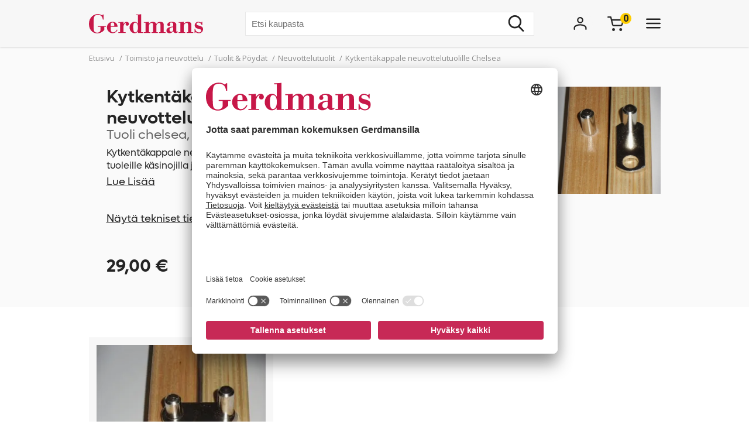

--- FILE ---
content_type: text/html; charset=utf-8
request_url: https://www.gerdmans.fi/toimisto-ja-neuvottelu/tuolit-p%C3%B6yd%C3%A4t/neuvottelutuolit/kytkent%C3%A4kappale-neuvottelutuolille-chelsea
body_size: 44111
content:

<!DOCTYPE html>
<html lang="fi" >
<head>
    <meta name="referrer" content="origin">
    <link as="image" href="https://cdn.gerdmans.com/content/images/thumbs/0096032_kopplingsbeslag-till-konferensstol-chelsea.jpeg" rel="preload">

    <title>Kytkent&#228;kappale neuvottelutuolille Chelsea | Gerdmans</title>
    <meta http-equiv="Content-type" content="text/html;charset=UTF-8" />
    <meta http-equiv="content-language" content="fi-FI" />
    <meta name="description" content="Kytkent&#228;kappale neuvottelutuolille Chelsea. Ilmainen toimitus ja 7 vuoden takuu - Gerdmansilta saat kaiken toimistoon, varastoon ja teollisuuteen." />
    <meta name="keywords" content="kokoustuoli, neuvottelutuoli, tuoli, pinottava tuoli" />
    <meta name="viewport" content="width=device-width, initial-scale=1, maximum-scale=5">
    <meta name="format-detection" content="telephone=no">
    
<meta name="google-site-verification" content="US_FnbVE23bWt_o5jZh3P4jkw6Q1UVUO3LdqFlAH8D4" /><meta name="robots" content="index, follow">
    <link rel="preconnect" href="https://fonts.googleapis.com/" crossorigin="anonymous" />
    <link rel="preconnect" href="https://fonts.gstatic.com/" crossorigin="anonymous" />
    <link rel="preload" href="/Themes/Gerdmans2.0/Content/fonts/fonts.css" as="style">



    
    
            <link rel="alternate" hreflang="sv-se" href="https://www.gerdmans.se/kontor-och-konferens/stolar-bord/konferensstolar-bes&#246;ksstolar/kopplingsbeslag-till-konferensstol-chelsea" />
            <link rel="alternate" hreflang="no-no" href="https://www.gerdmans.no/kontor-og-konferanse/stoler-bord/konferansestoler/koblingsbeslag-til-konferansestol-chelsea" />
            <link rel="alternate" hreflang="da-dk" href="https://www.gerdmans.dk/kontorm&#248;bler/borde-stole/konferencestole-m&#248;destole/koblingsbeslag-til-konferencestol-chelsea" />
            <link rel="alternate" hreflang="fi-fi" href="https://www.gerdmans.fi/toimisto-ja-neuvottelu/tuolit-p&#246;yd&#228;t/neuvottelutuolit/kytkent&#228;kappale-neuvottelutuolille-chelsea" />





    <meta property="og:type" content="product" />
<meta property="og:title" content="Kytkent&#228;kappale neuvottelutuolille Chelsea" />
<meta property="og:description" content="Kytkent&#228;kappale neuvottelutuolille Chelsea. Ilmainen toimitus ja 7 vuoden takuu - Gerdmansilta saat kaiken toimistoon, varastoon ja teollisuuteen." />
<meta property="og:image" content="https://cdn.gerdmans.com/content/images/thumbs/0096032_kopplingsbeslag-till-konferensstol-chelsea.jpeg" />
<meta property="og:url" content="https://www.gerdmans.fi/toimisto-ja-neuvottelu/tuolit-p%C3%B6yd%C3%A4t/neuvottelutuolit/kytkent%C3%A4kappale-neuvottelutuolille-chelsea" />
<meta property="og:site_name" content="Gerdmans OY" />

    
    
    
<script>
	var ThreeBits = ThreeBits||{};
	ThreeBits.Loop54Settings = {
		IP: "192.168.1.2",
		UserId: "757365205",
	    Url: "https://gerdmans-fi.54proxy.com/",
        LanguageCode: "fi"
	};
</script><link rel="preconnect" href="https://app.usercentrics.eu"/><link rel="dns-prefetch" href="https://app.usercentrics.eu"/><link rel="preconnect"/><script id="usercentrics-cmp" data-settings-id="fuJnJ0eSlk21KU" src="https://app.usercentrics.eu/browser-ui/latest/loader.js" data-tcf-enabled="true">
</script>
<script>dataLayer = [];</script>
<script type="text/javascript">
        // create dataLayer
        window.dataLayer = window.dataLayer || [];
        function gtag() {
            dataLayer.push(arguments);
        }

        // set „denied" as default for both ad and analytics storage, as well as ad_user_data and ad_personalization,
        gtag("consent", "default", {
            ad_user_data: "denied",
            ad_personalization: "denied",
            ad_storage: "denied",
            analytics_storage: "denied",
            wait_for_update: 2000 // milliseconds to wait for update
        });

        // Enable ads data redaction by default [optional]
        gtag("set", "ads_data_redaction", true);
    </script>

    <script type="text/javascript">
        // Google Tag Manager
        (function(w, d, s, l, i) {
            w[l] = w[l] || [];
            w[l].push({
                'gtm.start': new Date().getTime(),
                event: 'gtm.js'
            });
            var f = d.getElementsByTagName(s)[0],
                j = d.createElement(s),
                dl = l != 'dataLayer' ? '&l=' + l : '';
            j.async = true;
            j.src =
                'https://www.googletagmanager.com/gtm.js?id=' + i + dl;
            f.parentNode.insertBefore(j, f);
        })(window, document, 'script', 'dataLayer', 'GTM-PPDRPB2'); //replace GTM-XXXXXX with Google Tag Manager ID
    </script>

    <style type="text/css">
                    .shoppingcart__icon{display:-ms-flexbox;display:flex;-ms-flex-align:center;align-items:center;position:relative;cursor:pointer}.boxfinder{padding:16px;padding-top:0}.boxfinder-search-container{display:none;position:absolute;top:0;left:0;width:100vw;overflow:hidden;z-index:200;background-color:#f7f7f7}@media only screen and (min-width:977px){.boxfinder-search-container{position:unset;max-height:80vh;box-shadow:0 3px 6px #00000029}}.boxfinder-search-container--active{display:none;-ms-flex-flow:column;flex-flow:column;background-color:#f7f7f7;position:fixed}@media only screen and (min-width:977px){.boxfinder-search-container--active{display:-ms-flexbox;display:flex;-ms-flex-flow:column;flex-flow:column;-ms-flex-pack:unset;justify-content:unset;position:absolute;top:80px}}@media only screen and (min-width:1340px){.boxfinder-search-container--active{position:unset}}.boxfinder-close-container{display:-ms-flexbox;display:flex;-ms-flex-pack:end;justify-content:flex-end;padding-top:1rem;padding-right:40px}.boxfinder-close-button{cursor:pointer}.boxfinder-search-wrapper{width:100vw;position:relative;top:0;left:50%;transform:translateX(-50%);background:#fafafa}@media only screen and (min-width:977px){.boxfinder-search-wrapper{background:#fafafa;margin-top:-30px;padding-top:16px}}.boxfinder__search-container{display:-ms-flexbox;display:flex;margin:0 auto;-ms-flex-pack:center;justify-content:center;gap:16px;padding:20px;-ms-flex-align:center;align-items:center;-ms-flex-direction:column;flex-direction:column}@media only screen and (min-width:977px){.boxfinder__search-container{-ms-flex-direction:row;flex-direction:row}}.boxfinder__header{display:-ms-flexbox;display:flex;gap:16px;-ms-flex-align:center;align-items:center}.boxfinder__title{font-weight:600}.boxfinder__subtitle{font-size:13px}.boxfinder__form{display:-ms-flexbox;display:flex;gap:25px;-ms-flex-direction:column;flex-direction:column;width:100%}@media only screen and (min-width:977px){.boxfinder__form{-ms-flex-direction:row;flex-direction:row;gap:16px;width:-webkit-fit-content;width:-moz-fit-content;width:fit-content}}.boxfinder__input-wrapper{position:relative;height:-webkit-fit-content;height:-moz-fit-content;height:fit-content}.boxfinder__input{border-radius:5px}.boxfinder__input-icon{position:absolute;top:0;left:3px;height:100%;display:-ms-flexbox;display:flex;-ms-flex-align:center;align-items:center;padding:0 5px}.boxfinder .button.button--buy-default.boxfinder__search-button{padding:8px 30px;width:100%;height:60px}@media only screen and (min-width:977px){.boxfinder .button.button--buy-default.boxfinder__search-button{width:unset;height:100%}}.boxfinder-page{padding-bottom:16px}.boxfinder-page .page__section-content{padding:0}@media only screen and (min-width:977px){.boxfinder-page .page__section-content{padding:30px 0 30px 0}}.boxfinder__searched-for{font-weight:700;padding-top:16px}@media only screen and (min-width:977px){.boxfinder__searched-for{padding-top:50px}}.boxfinder__result-count{font-weight:100;font-size:13px;margin-bottom:1rem}.boxfinder-background{position:absolute;display:none;width:100vw;height:100vh;z-index:199}@media only screen and (min-width:977px){.boxfinder-background--active{display:block}}@media only screen and (min-width:977px){.boxfinder-hide-on-desktop{display:none}}.boxfinder__clear-search{font-weight:700;width:-webkit-fit-content;width:-moz-fit-content;width:fit-content;margin:2rem auto 2rem;padding-bottom:2rem}@media only screen and (min-width:977px){.boxfinder__clear-search{display:none}}.boxfinder__to-top{margin:1rem auto .5rem;display:block;width:-webkit-fit-content;width:-moz-fit-content;width:fit-content;position:-webkit-sticky;position:sticky;top:20px}@media only screen and (min-width:977px){.boxfinder__to-top{display:none}}.input.boxfinder__input{padding-left:41px;width:100%;height:60px}@media only screen and (min-width:977px){.input.boxfinder__input{width:200px;height:41px}}.input-message{position:absolute;font-size:13px}.input-message--error{color:#ee0511}.boxfinder-open-icon--active{transform:rotate(180deg)}.category-page__footer__icon-container--hidden-on-desktop{display:none}.toggle-children-js{display:none}.nav{position:fixed;z-index:200}.header-wrapper--collapsed~nav{margin-top:52px}.menu{display:none;position:absolute;top:0;left:0;width:100vw;height:100vh;overflow:hidden;letter-spacing:-.08px;z-index:200;background-color:#fff}.menu__header{display:-ms-flexbox;display:flex;-ms-flex-align:center;align-items:center;-ms-flex-pack:center;justify-content:center;height:65px;background-color:#f7f7f7;filter:drop-shadow(0 1pt 1pt #00000026)}@media only screen and (min-width:977px){.menu__header{display:none}}@media only screen and (min-width:977px){.menu{position:unset;max-height:80vh;box-shadow:0 3px 6px #00000029;overflow:scroll}.menu::-webkit-scrollbar{display:none}}.menu--active{display:-ms-flexbox;display:flex;-ms-flex-flow:column;flex-flow:column;background-color:#fff;position:fixed}@media only screen and (min-width:977px){.menu--active{-ms-flex-flow:column;flex-flow:column;-ms-flex-pack:unset;justify-content:unset;position:absolute;top:80px}}@media only screen and (min-width:1340px){.menu--active{position:unset}}.menu__bar{display:none;height:40px}@media only screen and (min-width:1340px){.menu__bar{display:-ms-flexbox;display:flex;-ms-flex-pack:end;justify-content:flex-end;padding-right:40px;padding-top:20px}}.menu__bar-close{display:none}@media only screen and (min-width:1340px){.menu__bar-close{display:block}}.menu__bar-close{cursor:pointer}.menu__bar-bottom{display:-ms-flexbox;display:flex;-ms-flex-pack:justify;justify-content:space-between;-ms-flex-align:center;align-items:center;position:fixed;bottom:0;width:100%;height:50px;background-color:#f7f7f7;filter:drop-shadow(0 -1pt 1pt #00000026);z-index:220}@media only screen and (min-width:768px){.menu__bar-bottom{top:0;height:80px}}@media only screen and (min-width:977px){.menu__bar-bottom{display:none}}.menu__bar-bottom-close{height:21px}.menu-bar-bottom__navigate-back{padding:0 20px;font-style:italic;font-size:13px}@media only screen and (min-width:768px){.menu-bar-bottom__navigate-back-icon-group{display:-ms-flexbox;display:flex}}@media only screen and (min-width:768px){.menu-bar-bottom__navigate-back{padding-left:16vw}}.menu__icon-close{width:21px;height:21px}.menu__groups{display:-ms-flexbox;display:flex;-ms-flex-flow:column nowrap;flex-flow:column nowrap;margin-top:40px;position:relative;overflow-y:auto;height:calc(100% - 65px - 50px - 40px)}@media only screen and (min-width:977px){.menu__groups{-ms-flex-flow:row nowrap;flex-flow:row nowrap;-ms-flex-pack:center;justify-content:center;padding:0}}@media only screen and (min-width:1340px){.menu__groups{margin-top:0}}.menu__group-2{display:none}@media only screen and (min-width:1340px){.menu__group-2{display:block}}@media only screen and (min-width:977px){.menu__group-1{-ms-flex-order:1;order:1}.menu__group-2{-ms-flex-order:2;order:2}.menu__group-3{-ms-flex-order:3;order:3}.menu__group-4{-ms-flex-order:4;order:4}.menu__group-5{display:none}}.menu-group{padding:0 20px 0 20px}@media only screen and (min-width:768px){.menu-group{padding:0 16vw}}@media only screen and (min-width:977px){.menu-group{padding:0 20px 0 50px;max-width:385px}.menu-group--left-border{border-left:1px solid rgba(36,36,36,.1)}}.menu-group__header{display:-ms-flexbox;display:flex;-ms-flex-pack:justify;justify-content:space-between;-ms-flex-align:center;align-items:center;line-height:22px;font-weight:600;text-transform:uppercase;padding-bottom:30px}.menu-group__header--desktop{display:none}.menu-group__header--mobile{-ms-flex-positive:1;flex-grow:1}@media only screen and (min-width:977px){.menu-group__header{padding-left:10px;padding-bottom:16px;pointer-events:unset;letter-spacing:.8px}.menu-group__header--desktop{display:block;color:#242424;text-decoration:none}.menu-group__header--desktop:hover{text-decoration:underline}.menu-group__header--mobile{display:none}}@media only screen and (min-width:977px){.menu-group__header--pointer{pointer-events:none}}.menu-group__item-list{position:absolute;width:100vw;left:-100vw;background-color:#fff;top:0;z-index:210;overflow:scroll;transition:left .1s linear}@media only screen and (min-width:977px){.menu-group__item-list{position:unset;visibility:visible;height:unset;width:unset;overflow:hidden;padding:0}}.menu-group__item-list--active{left:0;height:100vh;transition:left .1s linear}.menu-group__item{display:-ms-flexbox;display:flex;-ms-flex-align:center;align-items:center;width:100%;line-height:22px;transition:background-color .3s ease-out 100ms;cursor:pointer;padding:10px 20px}.menu-group__item:first-child{padding-top:0}@media only screen and (min-width:768px){.menu-group__item{padding-left:16vw;padding-right:16vw}}@media only screen and (min-width:977px){.menu-group__item{display:-ms-flexbox;display:flex;-ms-flex-pack:justify;justify-content:space-between;-ms-flex-align:center;align-items:center;width:unset;padding:6px 0;padding-left:10px;margin-bottom:3px}.menu-group__item--expanded{background-color:#f7f7f7}.menu-group__item--expanded .menu-group__icon-toggle{transform:rotate(-90deg);visibility:visible;opacity:1}}.menu-group__item--header-link{font-weight:600;text-decoration:underline}@media only screen and (min-width:977px){.menu-group__item--header-link{text-decoration:none}.menu-group__item--header-link-only-mobile{display:none}}.menu-group__item--expanded{visibility:visible;height:unset}@media only screen and (min-width:977px){.menu-group__item:hover{background-color:#f7f7f7}}.menu-group__item--is-leaf:hover{background-color:unset;text-decoration:underline}.menu-group__item:hover>.menu-group__icon-toggle{opacity:1}.menu-group__item--as-header:hover>.menu-group__icon-toggle{opacity:0}.menu-group__item--as-header{display:-ms-flexbox;display:flex;font-weight:600;text-transform:uppercase;padding-bottom:30px;padding-left:0;padding-right:0;letter-spacing:.8pt}@media only screen and (min-width:977px){.menu-group__item--as-header{padding-top:0;padding-bottom:16px}}.menu-group__link{width:100%}.menu-group__item-name{width:100%}.menu-group__item-children{width:100vw}@media only screen and (min-width:977px){.menu-group__item-children{width:unset}}.menu-group__item-children--collapsed{top:0;position:absolute;left:-100vw;transition:left .1s linear}@media only screen and (min-width:977px){.menu-group__item-children--collapsed{position:unset;transition:unset;visibility:hidden;height:0}}.menu-group__item-children--expanded{position:absolute;top:0;left:0;transition:left .1s linear;visibility:visible;height:unset;background-color:#fff;width:100vw;height:100vh}@media only screen and (min-width:977px){.menu-group__item-children--expanded{position:unset;left:unset;padding-left:20px;height:unset;width:unset}}.menu-group__header{display:-ms-flexbox;display:flex;-ms-flex-pack:justify;justify-content:space-between;letter-spacing:.8px}.menu-group__header--uppercase{text-transform:uppercase}@media only screen and (min-width:977px){.menu-group__header>.menu-group__icon-toggle{opacity:0}}.menu-group__item-link{text-transform:unset}.menu-group__item-link:hover{text-decoration:underline}.menu-group__icon-toggle{width:8px;height:13px}@media only screen and (min-width:977px){.menu-group__icon-toggle{width:12px;height:9px;margin-right:10px;fill:black;opacity:1;transition:opacity .3s ease-out 100ms;transform:rotate(90deg)}}@media only screen and (min-width:1340px){.menu-group__icon-toggle{opacity:0}}.menu-group__icon-toggle--expanded{transform:rotate(180deg)}.menu-background{position:absolute;display:none;width:100vw;height:100%;z-index:199}@media only screen and (min-width:977px){.menu-background--active{display:block}}.mobile-contact-bar{display:block}@media only screen and (min-width:768px){.mobile-contact-bar{display:none}}.tablet-portrait-contact-bar{display:none}@media only screen and (min-width:768px){.tablet-portrait-contact-bar{display:block;margin:0 51px 0 0}}@media only screen and (min-width:977px){.tablet-portrait-contact-bar{display:none}}.tablet-contact-bar{display:none}@media only screen and (min-width:977px){.tablet-contact-bar{display:block;margin:63px 0 0 0}}@media only screen and (min-width:1340px){.tablet-contact-bar{display:none}}.menu-open-icon--active{transform:rotate(180deg)}.search{position:relative;width:300px}@media only screen and (min-width:977px){.search{width:494px}}@media only screen and (min-width:1340px){.search{width:850px}}.search__input{height:36px;line-height:36px;padding-left:20px;font-size:16px;border:none}@media only screen and (min-width:768px){.search__input{width:100%;height:42px;line-height:42px}}.search__input:focus-visible{outline:none}.search__icon-container{display:-ms-flexbox;display:flex;-ms-flex-align:center;align-items:center;position:absolute;top:0;right:0;padding-right:11px;cursor:pointer;height:100%}.search__icon-container .hidden{display:none}.search__icon,.search__reset-icon{display:-ms-flexbox;display:flex;-ms-flex-flow:column;flex-flow:column;-ms-flex-pack:center;justify-content:center;height:36px;background-color:transparent;border:none}.search__icon .icon,.search__reset-icon .icon{height:20px;width:20px}@media only screen and (min-width:768px){.search__icon .icon,.search__reset-icon .icon{height:28px;width:28px}}.search__reset-icon{border-right:2px solid #e6e6e6;padding-right:11px}.search__reset-icon .icon{height:11px;width:11px}.search__icon{padding-left:9px}.search__icon-close{position:absolute;top:7px;right:-50px;width:21px;height:21px}@media only screen and (min-width:977px){.search__icon-close{display:none}}.contact-bar{background:#f5f5f5;width:100%;display:-ms-flexbox;display:flex;-ms-flex-direction:row;flex-direction:row;-ms-flex-pack:center;justify-content:center}@media only screen and (min-width:977px){.contact-bar{background:none;-ms-flex-pack:start;justify-content:flex-start}}@media only screen and (min-width:1340px){.contact-bar{display:block;width:-webkit-max-content;width:-moz-max-content;width:max-content;position:fixed;right:0;top:50vh}}.contact-bar__icons{display:-ms-flexbox;display:flex;-ms-flex-direction:row;flex-direction:row;width:84px;-ms-flex-pack:justify;justify-content:space-between;-ms-flex-align:center;align-items:center}@media only screen and (min-width:768px){.contact-bar__icons{width:92px}}@media only screen and (min-width:1340px){.contact-bar__icons{-ms-flex-direction:column;flex-direction:column;-ms-flex-align:end;align-items:flex-end;width:80px}}@media only screen and (min-width:1340px){.contact-bar__icon{height:51px;width:80px;display:-ms-flexbox;display:flex;-ms-flex-align:center;align-items:center;padding-left:27px;background:#f5f5f5;transition:ease-in .4s;white-space:nowrap;box-shadow:0 0 2px #24242426}.contact-bar__icon:hover{width:235px}.contact-bar__icon:hover .contact-bar__icon-description{display:block;margin:0 0 0 20px}.contact-bar__icon-link{display:-ms-flexbox;display:flex;-ms-flex-align:center;align-items:center;color:#242424;text-decoration:none}}.contact-bar__icon-description{display:none}.desktop-contact-bar{display:none}@media only screen and (min-width:1340px){.desktop-contact-bar{position:relative;display:block;z-index:101}}.accordion__header{display:-ms-flexbox;display:flex;-ms-flex-align:center;align-items:center;font-weight:700;cursor:pointer}.accordion__header-label{padding-left:10px}.accordion__icon{width:8px;height:13px}.accordion__body{transition:.3s;opacity:1;height:unset;padding-top:10px}.accordion--collapsed .accordion__body{display:none;opacity:0;height:0}.accordion--collapsed .accordion__body *{height:0}body{overflow-x:hidden}.body--no-scroll{overflow:hidden}.badge{position:relative;border-radius:50%;float:left;padding:5px;font-size:16px}.badge__square{width:0;height:0;padding-top:100%;padding-right:100%}.badge__content{height:0}.badge__content:after,.badge__content:before{content:attr(data-label)}.badge__content:after{position:absolute;bottom:50%;right:50%;text-align:center;transform:translate(50%,50%)}.badge__content:before{color:transparent}.badge--cart-look{background-color:#ffce00;font-weight:bold;margin-left:-6px;margin-top:-18px}.breadcrumb{display:-ms-flexbox;display:flex;font-size:13px;line-height:18px;padding:10px 0 5px 0;color:#909090}@media only screen and (min-width:977px){.breadcrumb{padding:10px 0 40px 0}}.breadcrumb__list{display:-ms-flexbox;display:flex;list-style:none;padding-left:0}.breadcrumb__list .breadcrumb__delimiter{}.breadcrumb__list .breadcrumb__item:nth-last-of-type(2){display:block}.breadcrumb__list .breadcrumb__item:nth-last-of-type(2) .breadcrumb__delimiter{display:none}@media only screen and (min-width:977px){.breadcrumb__list .breadcrumb__item:nth-last-of-type(2) .breadcrumb__delimiter{display:inline-block}}.breadcrumb__list .breadcrumb__item:nth-last-of-type(3){display:block}.breadcrumb__item{display:none;white-space:nowrap}@media only screen and (min-width:977px){.breadcrumb__item{display:block}}.breadcrumb__delimiter{padding:0 5px}.button{font-size:16px;font-weight:400;border:none;padding:8px 15px;text-decoration:none;cursor:pointer}.button--unstyled{-webkit-appearance:none;-moz-appearance:none;appearance:none;background:transparent;color:inherit;border:0}.button--load-more{background-color:unset;border:1px solid #242424;text-transform:uppercase;padding:8px 16px;font-family:"Open sans";font-weight:bold;font-size:13px;line-height:18px;letter-spacing:.8px}@media only screen and (min-width:1340px){.button--load-more{font-size:16px;line-height:22px;padding:10px 20px}}.button--buy-default{font-family:"Lufga";color:#fff;line-height:23px;background-color:#242424;padding:8px 15px}.button--disabled{font-family:"Lufga";color:#fff;line-height:23px;background-color:#909090;cursor:default}.button--with-border{display:-ms-flexbox;display:flex;-ms-flex-align:center;align-items:center;font-family:"Lufga";font-weight:600;font-size:13px;padding:8px 12px;color:unset;border:2px solid;letter-spacing:1.2px;background-color:transparent}.button--with-border .icon{display:none}@media only screen and (min-width:1340px){.button--with-border{font-size:16px}}@media only screen and (min-width:977px){.button--with-border--mobile-only{border:none;box-shadow:none;padding:0;font-weight:700;letter-spacing:.65px}.button--with-border--mobile-only .button__label{padding-right:13px}.button--with-border--mobile-only .icon{display:block;height:10px;width:6px}}.button--with-border-thin{border:1px solid}.button--with-border--light{font-size:16px;opacity:.5}.discount-banner{display:-ms-flexbox;display:flex;-ms-flex-pack:center;justify-content:center;width:42px;padding:3px 6px;color:#fff;background-color:#c72956;font-size:13px;font-weight:700;line-height:18px;z-index:1}@media only screen and (min-width:977px){.discount-banner{width:50px;font-size:16px;line-height:22px}}.dropdown{position:relative;cursor:pointer;font-size:13px}@media only screen and (min-width:977px){.dropdown{font-size:15px}}.dropdown--expanded .dropdown__options{visibility:visible;opacity:1}.dropdown__header{display:-ms-flexbox;display:flex;-ms-flex-flow:row;flex-flow:row;-ms-flex-align:center;align-items:center}.dropdown__selected-option{padding-right:10px}.dropdown__icon{width:9px;height:9px;transform:rotate(90deg)}.dropdown__icon.icon{stroke:none}.dropdown__options{position:absolute;right:0;padding:15px 10px;margin-top:5px;visibility:hidden;background-color:#fff;z-index:100;filter:drop-shadow(#00000029 0 3pt 3pt);line-height:18px;font-size:13px;opacity:0}.dropdown__option{display:-ms-flexbox;display:flex;-ms-flex-align:center;align-items:center;padding:0 20px;white-space:nowrap;padding:7px 10px}.dropdown__option *{pointer-events:none}.dropdown__option-text{padding-left:5px}.dropdown__option .dropdown__option-icon-checked{display:none}.dropdown__option--selected .dropdown__option-icon-checked{display:block}.dropdown__option--selected .dropdown__option-icon-unchecked{display:none}.dropdown__option-icon{width:13px;height:13px}.dropdown__option-icon.icon{stroke:none}.dropdown__option:hover{background-color:#f7f7f7}.header__layout-breakpoint{display:none}@media only screen and (min-width:977px){.header__layout-breakpoint{display:block;position:absolute;top:90px;height:1px;width:1px}}.header-wrapper{position:relative;background-color:#f7f7f7}.header-wrapper--collapsed{position:fixed!important;height:52px}.header-wrapper--collapsed .header{height:50px}.header-wrapper--collapsed .header .header__left{display:none}.header-wrapper--collapsed .header .header__middle .header__usps,.header-wrapper--collapsed .header .header__middle .header__search{display:none}.header-wrapper--collapsed .header .header__middle .header__links{height:100%;-ms-flex-align:center;align-items:center;-ms-flex-pack:start;justify-content:flex-start;padding-top:0;padding-left:0}.header-wrapper--collapsed .header .header__middle .header__links li:first-child{padding-left:0}.header-wrapper--collapsed .header .header__right{-ms-flex-align:center;align-items:center;padding:0}.header-wrapper--collapsed .header__icon-search{display:-ms-flexbox;display:flex}.header{display:-ms-flexbox;display:flex;height:65px;position:relative}@media only screen and (min-width:1680px){.header{width:1640px;margin:0 auto}}@media only screen and (min-width:768px){.header{height:80px}}@media only screen and (min-width:1340px){.header{height:150px}}.header__left{-ms-flex-positive:1;flex-grow:1}.header__middle{display:none;-ms-flex-pack:center;justify-content:center}@media only screen and (min-width:977px){.header__middle{display:-ms-flexbox;display:flex;-ms-flex-flow:column;flex-flow:column;-ms-flex-positive:2;flex-grow:2;padding-left:40px}}@media only screen and (min-width:1340px){.header__middle{-ms-flex-pack:unset;justify-content:unset;padding-left:0}}.header__right{display:none}@media only screen and (min-width:768px){.header__right{display:-ms-flexbox;display:flex;-ms-flex-align:center;align-items:center;-ms-flex-positive:1;flex-grow:1}}@media only screen and (min-width:1340px){.header__right{-ms-flex-align:start;align-items:flex-start;padding-top:47px}}.header__right__user-text{font-weight:700;min-width:75px;padding-left:5px;display:none}@media only screen and (min-width:1340px){.header__right__user-text{display:block}}.header__logo-container{display:-ms-flexbox;display:flex;-ms-flex-align:center;align-items:center;-ms-flex-pack:center;justify-content:center}@media only screen and (min-width:768px){.header__logo-container{-ms-flex-align:center;align-items:center;-ms-flex-pack:start;justify-content:flex-start}}@media only screen and (min-width:1340px){.header__logo-container{-ms-flex-align:start;align-items:flex-start;padding-top:47px}}.header__logo-image{width:144px;height:35px}@media only screen and (min-width:768px){.header__logo-image{width:166px;height:40px}}@media only screen and (min-width:977px){.header__logo-image{width:195px;height:47px}}@media only screen and (min-width:1680px){.header__logo-image{width:224px;height:54px}}.header__usps{display:none;padding-top:13px;padding-bottom:16px;list-style:none;-ms-flex-pack:center;justify-content:center;font-size:13px;font-weight:600}@media only screen and (min-width:1340px){.header__usps{display:-ms-flexbox;display:flex}}.header__usp{padding:0 20px;text-transform:uppercase}.header__search-wrap{position:relative;margin:0 auto}.header__search{margin:0 auto}.header__search-close{position:absolute;right:-60px;top:10px}@media only screen and (min-width:977px){.header__search-close{display:none}}.header__search--active{display:-ms-flexbox;display:flex;position:absolute;top:20px;left:0;width:100%;background-color:#f7f7f7;z-index:211}.header__search--active .search{width:500px}.header__links{display:none;-ms-flex-pack:center;justify-content:center;font-size:16px;list-style:none;padding-top:17px}@media only screen and (min-width:1340px){.header__links{display:-ms-flexbox;display:flex}}.header__link{padding:0 20px;cursor:pointer;text-transform:uppercase;font-weight:600}.header__icons{display:-ms-flexbox;display:flex;-ms-flex-align:center;align-items:center;-ms-flex-pack:end;justify-content:flex-end;height:42px;width:100%}.header__icon{display:-ms-flexbox;display:flex;padding-left:50px}@media only screen and (min-width:977px){.header__icon{padding-left:25px}}@media only screen and (min-width:1680px){.header__icon{padding-left:50px}}@media only screen and (min-width:977px){.header__icon-search{display:none}}.header__icon-avatar{display:-ms-flexbox;display:flex;-ms-flex-direction:column;flex-direction:column;-ms-flex-item-align:start;align-self:flex-start;-ms-flex-align:center;align-items:center;max-width:92px}@media only screen and (min-width:977px){.header__icon-avatar{max-width:67px}}@media only screen and (min-width:1340px){.header__icon-avatar{max-width:142px}}@media only screen and (min-width:1680px){.header__icon-avatar{max-width:166px}}@media only screen and (min-width:1340px){.header__menu-icon{display:none}}.header__menu-icon .icon-close{display:none}.header__menu-icon--active .icon-burger{display:none}.header__menu-icon--active .icon-close{display:block}.avatar-menu-container{display:none;z-index:20}@media only screen and (min-width:768px){.avatar-menu-container{display:block}}.avatar-menu-container--mobile{display:block}@media only screen and (min-width:768px){.avatar-menu-container--mobile{display:none}}@media only screen and (min-width:768px){.avatar-menu-background--open{display:block;width:100vw;height:100vh;top:0;left:0;position:fixed}}.avatar-menu-background-mobile--open{display:block;width:100vw;height:100vh;top:0;left:0;position:fixed;z-index:201}@media only screen and (min-width:768px){.avatar-menu-background-mobile--open{display:none}}.grecaptcha-badge{visibility:hidden}.action-bar__badge-container{position:relative}.action-bar-mobile{display:-ms-flexbox;display:flex;-ms-flex-pack:justify;justify-content:space-between;height:50px;width:90vw}@media only screen and (min-width:768px){.action-bar-mobile{display:none}}.action-bar-mobile__left{display:-ms-flexbox;display:flex;-ms-flex-align:center;align-items:center;padding:0}.action-bar-mobile__right{display:-ms-flexbox;display:flex;-ms-flex-align:center;align-items:center;padding:0}.action-bar-mobile__icon{display:-ms-flexbox;display:flex;-ms-flex-align:center;align-items:center;position:relative}.action-bar-mobile__icon--spacing-right{padding-right:40px}.action-bar-mobile__search-container{display:none;position:absolute;z-index:1000}.action-bar-mobile__search-container--active{display:-ms-flexbox;display:flex;-ms-flex-pack:center;justify-content:center;-ms-flex-align:center;align-items:center;position:absolute;height:50px;width:100%;background-color:#f7f7f7;z-index:calc(201 + 1);margin-left:-20px}.action-bar-mobile__search-container--active form{position:relative;width:70%}@media only screen and (min-width:768px){.action-bar-mobile__search-container--active{top:0;height:80px}.action-bar-mobile__search-container--active .search{width:500px}}.action-bar-mobile__search_icon-close{position:absolute;right:20px}.search__result{position:absolute;width:100%;max-height:400px;overflow-y:scroll;background-color:#fff;margin-top:3px;color:#242424}.search__result .content{padding:0 20px 20px 20px}.search__result h5{font-weight:600;text-transform:uppercase;padding-top:20px;padding-bottom:10px}.search__result ul{list-style:none;padding:0;line-height:22px}.search__result li{text-decoration:none}.search__result li a{color:#242424;text-decoration:none}.search__result li a:hover,.search__result li a:focus-visible{text-decoration:underline;outline:none}.phone-only{display:block}@media only screen and (min-width:768px){.phone-only{display:none}}.phone-large-up-only{display:none}@media only screen and (min-width:630px){.phone-large-up-only{display:block}}.tablet-up-only{display:none}@media only screen and (min-width:768px){.tablet-up-only{display:block}}@media only screen and (max-width:768px){#imbox-container iframe:first-child{top:75%}}.input{border:1px solid rgba(36,36,36,.1);width:100%;padding:10px;font-size:15px;line-height:20px;height:41px}@media only screen and (min-width:1340px){.input{font-size:16px;height:51px;line-height:22px}}.input--read-only{background-color:#f7f7f7}.input--filled{border:none;background-color:#f7f7f7}.input--filled:focus{outline:none}.input--filled-on-mobile{background-color:#f7f7f7}@media only screen and (min-width:768px){.input--filled-on-mobile{background-color:#fff}}.label{font-size:15px}@media only screen and (min-width:1340px){.label{font-size:16px}}.label--bold{font-weight:700}.label--semi-bold{font-weight:600}.label--block{display:block;width:100%}.link{text-decoration:none;color:#242424}.link--underline-on-hover:hover{text-decoration:underline}.link--color-light{color:rgba(36,36,37,.5)}.link--semi-bold{font-weight:600}.link--underline{text-decoration:none;padding-bottom:2px;background:linear-gradient(#242424,#242424) center bottom;background-size:0% 2px;background-repeat:no-repeat;transition:all .3s}.link--underline:hover{background-size:100% 2px}.link--underline-always{text-decoration:underline}body{min-height:100vh}@media only screen and (min-width:768px){.master-wrapper-main{padding-top:80px}}@media only screen and (min-width:1340px){.master-wrapper-main{padding-top:0}}.page{width:100vw}@media only screen and (min-width:1340px){.page{padding-top:0}.page.header--collapsed{padding-top:150px}}.page__section{display:-ms-flexbox;display:flex;-ms-flex-flow:column;flex-flow:column;-ms-flex-align:center;align-items:center;width:100vw;position:relative}.page__section--spacing-medium{padding:5px 0}@media only screen and (min-width:977px){.page__section--spacing-medium{padding:8px 0}}@media only screen and (min-width:1340px){.page__section--spacing-medium{padding:15px 0}}.page__section--spacing-large{padding:15px 0}@media only screen and (min-width:977px){.page__section--spacing-large{padding:20px 0}}@media only screen and (min-width:1340px){.page__section--spacing-large{padding:20px 0}}.page__section--background-color-light{background-color:#f5f5f580}@media only screen and (min-width:768px){.page__section--shadow-top{box-shadow:0 -1px 2px #00000015}}.page__section--header{background-color:#f7f7f7;filter:drop-shadow(0 1pt 1pt #00000026);z-index:200}@media only screen and (min-width:768px){.page__section--header{position:fixed}}@media only screen and (min-width:977px){.page__section--header{z-index:201}}@media only screen and (min-width:1340px){.page__section--header{position:relative}}.page__section--background-color-footer{background-color:#f7f7f7}.page__section--mobile-action-bar{filter:drop-shadow(0 -1pt 1pt #00000026);position:fixed;bottom:0;z-index:199;background-color:#f7f7f7}.page__section-content{width:90vw}.page__section-content--full-width-on-mobile{margin:0 auto;width:100vw}.page__section-content--multi-column{display:-ms-flexbox;display:flex}@media only screen and (min-width:630px){.page__section-content{}}@media only screen and (min-width:768px){.page__section-content{width:736px}}@media only screen and (min-width:977px){.page__section-content{width:977px}}@media only screen and (min-width:1340px){.page__section-content{width:1310px}}@media only screen and (min-width:1680px){.page__section-content{width:1640px}}.admin-header-links{position:absolute;top:0;left:0;color:#fff;font-weight:bold;z-index:211;font-size:13px}.admin-header-links .admin{display:none}@media only screen and (min-width:768px){.admin-header-links .admin{display:inline-block}}.admin-header-links a{color:#fff;text-decoration:none;background-color:#c71748;padding:5px 10px}.side-2{display:none}.prices-block{display:-ms-flexbox;display:flex;-ms-flex-align:center;align-items:center;font-size:15px}@media only screen and (min-width:768px){.prices-block{font-size:16px}}.prices-block__discounted-price{font-weight:700;color:#c72956}.prices-block__normal-price{font-weight:600}.prices-block__normal-price--overridden{font-size:13px;text-decoration:line-through;padding-left:10px}.prices-block__from-text{display:none}@media only screen and (min-width:768px){.prices-block__from-text--visible{display:inline-block}}.price-color--normal{color:#242424}.price-color--special{color:#c72956}.read-more{display:-ms-flexbox;display:flex;-ms-flex-align:center;align-items:center;cursor:pointer}@media only screen and (min-width:768px){.read-more{opacity:.75}}.read-more__label{margin-right:10px;text-transform:uppercase;font-size:13px;font-weight:bold;line-height:13px;letter-spacing:.65px}@media only screen and (min-width:1340px){.read-more__label{font-size:16px}}.read-more__label:hover{text-decoration:underline}.read-more__icon{width:7px;height:11px}@media only screen and (min-width:1340px){.read-more__icon{width:8px;height:13px}}.read-more--content{opacity:1}.read-more--content .read-more__label{font-size:3vw}@media only screen and (min-width:768px){.read-more--content .read-more__label{font-size:13px}}@media only screen and (min-width:1340px){.read-more--content .read-more__label{font-size:16px}}.read-more--case{font-size:10px;opacity:.75}@media only screen and (min-width:1340px){.read-more--case{font-size:16px}}@media only screen and (min-width:1340px){.read-more{font-size:16px}}.hidden-js{}.u-flex{display:-ms-flexbox!important;display:flex!important}.u-flex-1{-ms-flex:1!important;flex:1!important}.u-space-between{-ms-flex-pack:justify!important;justify-content:space-between!important}.u-align-self-end{-ms-flex-item-align:end!important;align-self:flex-end!important}.u-ui-list{margin-left:0;padding-left:0;list-style:none outside}.icon{fill:#242424}.icon-white{fill:white}.icon-search,.icon-avatar{stroke:#242424}.icon-search-white,.icon-avatar-white{stroke:white}.icon-home{height:22px;width:25px}.icon-search{height:22px;width:25px}.icon-avatar{height:22px;width:25px}.icon-avatar__container{display:-ms-flexbox;display:flex;-ms-flex-align:center;align-items:center;cursor:pointer}@media only screen and (min-width:977px){.icon-avatar .icon-avatar{height:25px;width:25px}}.icon-avatar--logged-in{display:-ms-flexbox;display:flex;-ms-flex-align:center;align-items:center;-ms-flex-pack:distribute;justify-content:space-around;background-color:#242424;width:42px;height:42px;border:5px solid #242424;border-radius:50%;transition:.3s ease-out 100ms;padding:0}.icon-avatar--not-logged-in{display:-ms-flexbox;display:flex;-ms-flex-align:center;align-items:center;-ms-flex-pack:distribute;justify-content:space-around;background-color:#f7f7f7;width:42px;height:42px;border:5px solid #f7f7f7;border-radius:50%;transition:.3s ease-out 100ms;padding:0}.icon-avatar--not-logged-in:hover{display:-ms-flexbox;display:flex;-ms-flex-align:center;align-items:center;-ms-flex-pack:distribute;justify-content:space-around;background-color:#f7f7f7;width:42px;height:42px;border:5px solid #f7f7f7;border-radius:50%;transition:.3s ease-out 100ms;padding:0}.icon-shoppingcart{height:25px;width:30px}@media only screen and (min-width:977px){.icon-shoppingcart{height:25px;width:28px}}.icon-burger{height:18px;width:25px}.icon-chevron-down{height:12px;width:14px}.icon-close{height:18px;width:25px}@media only screen and (min-width:768px){.icon-close{height:18px;width:25px}}.icon-pdf{height:20px;width:25px}.icon-pdf__0{fill:#ff2116}.icon-pdf__2{fill:#2c2c2c}.icon-phone{height:20.58px;width:20.61px}@media only screen and (min-width:1340px){.icon-phone{height:27.05px;width:27px}}.icon-email{height:17px;width:23px}@media only screen and (min-width:1340px){.icon-email{height:19.96px;width:27px}}.icon-solid-cubes svg,.icon-solid-chevron-right svg{height:13px;width:13px}.icon-return-arrow{height:14px;width:22px}@media only screen and (min-width:768px){.icon-return-arrow{height:15px;width:24px}}@media only screen and (min-width:977px){.icon-return-arrow{height:14px;width:22px}}@media only screen and (min-width:1340px){.icon-return-arrow{height:18px;width:29px}}.icon-plus{height:11px;width:11px}.icon-minus{width:11px;height:2.36px}.icon-to-top{height:40px;width:40px}.icon-carton{height:71px;width:71px}.icon-carton-length{height:20px;width:20px}.icon-carton-width{height:20px;width:20px}.icon-carton-height{height:20px;width:20px}.icon-chevron-right{height:16px;width:16px;fill:white}html{font-size:1rem}body{font-family:"Open sans",Arial,Helvetica,sans-serif;color:#242424;margin:0}@media only screen and (max-width:977px){body{-ms-overflow-style:none;scrollbar-width:none}body::-webkit-scrollbar{display:none}}*{outline:none}html{box-sizing:border-box}*,*:before,*:after{box-sizing:inherit;margin:0}h3{font-size:16px}.visuallyhidden{border:0;clip:rect(0 0 0 0);height:1px;margin:-1px;overflow:hidden;padding:0;position:absolute;width:1px}.field-validation-error{color:#c82254}.input-validation-error{border:2px solid #c82544!important;outline:none}.custom-radio-button{height:19px;width:19px;border:2px solid #000;border-radius:50%;display:-ms-flexbox;display:flex;-ms-flex-pack:center;justify-content:center;-ms-flex-align:center;align-items:center;margin:0 10px 0 0}.custom-radio-button--filled{height:9px;width:9px;border-radius:50%;background:#000}.avatar-menu{display:none;position:absolute;top:0;left:0;width:100vw;height:calc(100vh - 50px - 65px);z-index:202;background-color:#fff;padding:30px 20px}@media only screen and (min-width:768px){.avatar-menu{position:unset;height:-webkit-fit-content;height:-moz-fit-content;height:fit-content;width:-webkit-fit-content;width:-moz-fit-content;width:fit-content;box-shadow:0 3px 6px #00000029;left:unset;padding:20px 20px}}.avatar-menu--open{display:-ms-flexbox;display:flex;-ms-flex-direction:column;flex-direction:column;background-color:#fff;position:fixed;top:65px}@media only screen and (min-width:768px){.avatar-menu--open{-ms-flex-pack:unset;justify-content:unset;-ms-flex-align:unset;align-items:unset;top:80px;position:unset;margin-top:5px}}.avatar-menu__wrapper{width:-webkit-max-content;width:-moz-max-content;width:max-content;display:-ms-flexbox;display:flex;-ms-flex-direction:column;flex-direction:column}@media only screen and (min-width:768px){.avatar-menu__wrapper{width:100%}}.avatar-menu__divider{width:100%;border-top:1px solid rgba(36,36,36,.1)}.avatar-menu__item{width:-webkit-fit-content;width:-moz-fit-content;width:fit-content;padding:10px 20px 10px 0;white-space:nowrap}@media only screen and (min-width:768px){.avatar-menu__item{text-align:left}}.avatar-menu__link{color:#242424;text-decoration:none;text-transform:uppercase;font-weight:700}.info-banner-container{background-color:#c72956;color:#fff;width:100%;padding:10px 0;position:relative;top:0;left:0;z-index:199}.info-banner-textcontainer{margin:0 auto;display:table;height:55px}.info-banner-text{display:table-cell;vertical-align:middle}.top-banner__container{padding:15px;text-align:center;font-style:italic;letter-spacing:.8pt;font-family:"Lufga"}
                </style>
    
    <link href="https://cdn.gerdmans.com/bundles/styles/ym56seadpempojhu4cgowx7vviiqbjjwqdxzs2ikb_o1" rel="stylesheet"/>

<link href="/Themes/Gerdmans2.0/content/dist/libs/swiperjs/swiper-bundle.min.css?version=639045093149158085" rel="stylesheet" type="text/css" />

    <script src="https://cdn.gerdmans.com/bundles/scripts/sohngbm4p4i4t4zaliasl6k5j4b3rdc7a_d1fho3xhq1"></script>


    <link rel="canonical" href="https://www.gerdmans.fi/toimisto-ja-neuvottelu/tuolit-pöydät/neuvottelutuolit/kytkentäkappale-neuvottelutuolille-chelsea" />

    
    
    

    <!-- 57 x 57 Android and iPhone 3 icon -->
    <link rel="apple-touch-icon" media="screen and (resolution: 163dpi)" href="/Themes/Gerdmans/Content/images/gerdmans_icon.png" />
    <!-- 114 x 114 iPhone retina icon -->
    <link rel="apple-touch-icon-precomposed" media="screen and (resolution: 326dpi)" href="/Themes/Gerdmans/Content/images/gerdmans_icon.png" />
    <!-- 57 x 57 Nokia icon -->
    <link rel="shortcut icon" href="/Themes/Gerdmans/Content/images/gerdmans_icon.png" />
</head>
<body>
    <div id="modal-backdrop"></div>
    
    




<div class="master-wrapper-page desktop">
    
    <div id="dialog-eu-cookie-law-detailed-container"></div>
    
<div class="master-wrapper-content">
    
<svg aria-hidden="true" focusable="false" style="width: 1px; height: 1px; position: absolute; top: -100px; left: -100px;">

    <symbol id="icon-chevron-right" viewBox="0 0 8.03 13">
        <g data-name="Lager 2"><g data-name="Lager 1"><path data-name="Icon material-chevron-right" d="M1.53 0 0 1.53l5 5-5 5L1.53 13 8 6.5Z" /></g></g>
    </symbol>

    <symbol id="icon-chevron-down" viewBox="0 0 9 5.56">
        <g data-name="Lager 2"><g data-name="Lager 1"><path data-name="Icon material-chevron-left" d="M1.06 0 0 1.06l4.5 4.5L9 1.06 7.94 0 4.5 3.44Z" /></g></g>
    </symbol>



    <symbol id="icon-close" viewBox="0 0 21.5 21.5">
        <defs>
            <style>
                .icon-close {
                    fill: none;
                    stroke: #242424;
                    stroke-linecap: round;
                    stroke-miterlimit: 10;
                    stroke-width: 2.5px
                }
            </style>
        </defs>
        <g id="Lager_2" data-name="Lager 2"><g id="Lager_1-2" data-name="Lager 1"><path class="icon-close" d="m1.25 1.25 19 19M20.25 1.25l-19 19" /></g></g>
    </symbol>

    <symbol id="icon-close--white" viewBox="0 0 21.5 21.5">
        <defs>
            <style>
                .icon-close--white {
                    fill: none;
                    stroke: white;
                    stroke-linecap: round;
                    stroke-miterlimit: 10;
                    stroke-width: 2.5px
                }
            </style>
        </defs>
        <g id="Lager_2" data-name="Lager 2"><g id="Lager_1-2" data-name="Lager 1"><path class="icon-close--white" d="m1.25 1.25 19 19M20.25 1.25l-19 19" /></g></g>
    </symbol>
    

    <symbol id="icon-shoppingcart" viewBox="0 0 30.79 27.46">
        <defs><style></style></defs>
        <g id="Lager_2" data-name="Lager 2"><g id="Lager_1-2" data-name="Lager 1"><g id="Group_2256" data-name="Group 2256"><path id="Path_15" data-name="Path 15" d="M1.25 1.25h5.14l3.45 14.28a2.5 2.5 0 0 0 2.57 1.72h12.5a2.5 2.5 0 0 0 2.57-1.72l2.06-8.95H7.68" style="fill:none;stroke:#242424;stroke-linecap:round;stroke-linejoin:round;stroke-width:2.5px" /></g><path id="Path_13" data-name="Path 13" class="icon-shoppingcart" d="M14.25 24.75a2.71 2.71 0 1 1-2.71-2.7 2.7 2.7 0 0 1 2.71 2.7Z" /><path id="Path_13-2" data-name="Path 13" class="icon-shoppingcart" d="M27.75 24.75a2.71 2.71 0 1 1-2.75-2.7 2.7 2.7 0 0 1 2.75 2.7Z" /></g></g>
    </symbol>

    <symbol id="icon-search" viewBox="0 0 24.5 25.68">
        <defs>
            <style>
                .icon-search {
                    fill: none;
                    stroke-linecap: round;
                    stroke-linejoin: round;
                    stroke-width: 2.5px;
                }
            </style>
        </defs>
        <g id="Lager_2" data-name="Lager 2"><g id="Lager_1-2" data-name="Lager 1"><circle class="icon-search" cx="10.29" cy="10.29" r="9.04" /><line class="icon-search" x1="16.2" y1="17.38" x2="23.25" y2="24.43" /></g></g>
    </symbol>

    <symbol id="icon-home" viewBox="0 0 27.89 24.7">
        <defs>
            <style>
                .icon-home {
                    fill: none;
                    stroke: #242424;
                    stroke-linecap: round;
                    stroke-linejoin: round;
                    stroke-width: 2.5px
                }
            </style>
        </defs>
        <g id="Lager_2" data-name="Lager 2"><g id="Lager_1-2" data-name="Lager 1"><g id="Group_2371" data-name="Group 2371"><path id="Path_796" data-name="Path 796" class="icon-home" d="M1.25 11.22 14 1.25l12.69 10h-4.28v12.2H5.48V11.22Z" /><path id="Path_797" data-name="Path 797" class="icon-home" d="M11.12 23.45V14h5.65v9.41" /></g></g></g>
    </symbol>

    <symbol id="icon-avatar" viewBox="0 0 24.75 24.82">
        <defs>
            <style>
                .avatar-1 {
                    fill: none;
                    stroke-linecap: round;
                    stroke-linejoin: round;
                    stroke-width: 2.5px
                }
            </style>
        </defs>
        <g id="Lager_2" data-name="Lager 2"><g id="Lager_1-2" data-name="Lager 1"><path class="avatar-1" d="M23.5 23.57v-2.75c0-3.16-5-5.72-11.12-5.72S1.25 17.66 1.25 20.82v2.75" /><circle class="avatar-1" cx="12.38" cy="6.06" r="4.81" /></g></g>
    </symbol>


    <symbol id="icon-burger" viewBox="0 0 26.83 18">
        <defs>
            <style>
                .icon-burger {
                    fill: none;
                    stroke: #242424;
                    stroke-linecap: round;
                    stroke-linejoin: round;
                    stroke-width: 2.5px
                }
            </style>
        </defs>
        <g id="Lager_2" data-name="Lager 2"><g id="Lager_1-2" data-name="Lager 1"><path class="icon-burger" d="M1.25 1.25h24.33M1.25 9h24.33M1.25 16.75h24.33" /></g></g>
    </symbol>
    <symbol xmlns="http://www.w3.org/2000/svg" viewBox="0 0 26.83 18">
        <defs>
            <style>
                .cls-1 {
                    fill: none;
                    stroke: #242424;
                    stroke-linecap: round;
                    stroke-linejoin: round;
                    stroke-width: 2.5px
                }
            </style>
        </defs>
        <g id="Lager_2" data-name="Lager 2"><g id="Lager_1-2" data-name="Lager 1"><path class="cls-1" d="M1.25 1.25h24.33M1.25 9h24.33M1.25 16.75h24.33" /></g></g>
    </symbol>

    <symbol id="icon-radio-unchecked" viewBox="0 0 20 20">
        <path d="M13,3A10,10,0,1,0,23,13,10,10,0,0,0,13,3Zm0,18a8,8,0,1,1,8-8A8,8,0,0,1,13,21Z" transform="translate(-3 -3)" />
    </symbol>

    <symbol id="icon-radio-checked" viewBox="0 0 20 20">
        <path d="M13,8a5,5,0,1,0,5,5A5,5,0,0,0,13,8Zm0-5A10,10,0,1,0,23,13,10,10,0,0,0,13,3Zm0,18a8,8,0,1,1,8-8A8,8,0,0,1,13,21Z" transform="translate(-3 -3)" fill="#242424" />
    </symbol>

    <symbol id="icon-slider-navigation-dark" viewBox="0 0 40 40">
        <defs>
            <style>
                .bg-dark {
                    fill: #242424;
                }

                .chevron-dark {
                    opacity: 0.9;
                    fill: #fff
                }
            </style>
        </defs>
        <g id="Lager_2" data-name="Lager 2"><g id="Lager_1-2" data-name="Lager 1"><path class="bg-dark" d="M20,0A20,20,0,1,0,40,20,20,20,0,0,0,20,0Z" /><polygon class="chevron-dark" points="17.28 29.43 15 27.15 22.42 19.72 15 12.28 17.28 10 27 19.72 17.28 29.43" /></g></g>
    </symbol>

    <symbol id="icon-slider-navigation-light" viewBox="0 0 40 40">
        <defs>
            <style>
                .bg-light {
                    fill: #242424;
                    opacity: 0.5
                }

                .chevron-light {
                    opacity: 0.8;
                    fill: #fff
                }
            </style>
        </defs>
        <g id="Lager_2" data-name="Lager 2"><g id="Lager_1-2" data-name="Lager 1"><path class="bg-light" d="M20,0A20,20,0,1,0,40,20,20,20,0,0,0,20,0Z" /><polygon class="chevron-light" points="17.28 29.43 15 27.15 22.42 19.72 15 12.28 17.28 10 27 19.72 17.28 29.43" /></g></g>
    </symbol>

    <symbol id="icon-check" viewBox="0 0 18.05 13.78">
        <defs>
            <style>
                .checkmark-icon--green {
                    fill: none;
                    stroke: #179011;
                    stroke-linecap: round;
                    stroke-miterlimit: 10;
                    stroke-width: 2.5px;
                }
            </style>
        </defs>
        <g id="Lager_2" data-name="Lager 2"><g id="Lager_1-2" data-name="Lager 1"><polyline class="checkmark-icon--green" points="1.25 7.22 6.04 12.01 16.8 1.25" /></g></g>
    </symbol>

    <symbol id="icon-checkmark-circle-green" viewBox="0 0 13 13">
        <path id="Icon_ionic-ios-checkmark-circle" data-name="Icon ionic-ios-checkmark-circle" d="M9.875,3.375a6.5,6.5,0,1,0,6.5,6.5A6.5,6.5,0,0,0,9.875,3.375Zm3.328,4.7-4.178,4.2h0a.564.564,0,0,1-.362.172.547.547,0,0,1-.366-.178l-1.75-1.75a.125.125,0,0,1,0-.178L7.1,9.784a.121.121,0,0,1,.175,0l1.388,1.388,3.813-3.841a.123.123,0,0,1,.088-.038h0a.113.113,0,0,1,.087.038L13.2,7.9A.123.123,0,0,1,13.2,8.078Z" transform="translate(-3.375 -3.375)" fill="#179011" />
    </symbol>

    <symbol id="icon-checkmark-circle-red" viewBox="0 0 13 13">
        <path id="Icon_ionic-ios-checkmark-circle" data-name="Icon ionic-ios-checkmark-circle" d="M9.875,3.375a6.5,6.5,0,1,0,6.5,6.5A6.5,6.5,0,0,0,9.875,3.375Zm3.328,4.7-4.178,4.2h0a.564.564,0,0,1-.362.172.547.547,0,0,1-.366-.178l-1.75-1.75a.125.125,0,0,1,0-.178L7.1,9.784a.121.121,0,0,1,.175,0l1.388,1.388,3.813-3.841a.123.123,0,0,1,.088-.038h0a.113.113,0,0,1,.087.038L13.2,7.9A.123.123,0,0,1,13.2,8.078Z" transform="translate(-3.375 -3.375)" fill="red" />
    </symbol>

    <symbol id="icon-metro-truck" viewBox="0 0 16 13">
        <path id="Icon_metro-truck" data-name="Icon metro-truck" d="M18.571,12.784l-2-4h-3v-2a1,1,0,0,0-1-1h-9a1,1,0,0,0-1,1v8l1,1H4.839a2,2,0,1,0,3.464,0h5.536a2,2,0,1,0,3.464,0h1.268v-3Zm-5,0v-3h2.073l1.5,3H13.571Z" transform="translate(-2.571 -5.784)" fill="#0b9b39" />
    </symbol>

    <symbol id="icon-circular-arrow" viewBox="0 0 15.456 13">
        <path id="Path_428" data-name="Path 428" d="M184.323,533.863a6.505,6.505,0,1,0-2.575,5.182l-1.437-1.895a4.123,4.123,0,1,1,1.634-3.287,4.192,4.192,0,0,1-.027.477H179.5l3.546,4.447,3.737-4.447h-2.473Q184.323,534.1,184.323,533.863Z" transform="translate(-171.323 -527.363)" fill="#0081c6" />
    </symbol>

    <symbol id="icon-phone" viewBox="0 0 23.08 23.11">
        <defs>
            <style>
                .cls-1 {
                    fill: none;
                    stroke: #242424;
                    stroke-linecap: round;
                    stroke-linejoin: round;
                    stroke-width: 2.5px;
                }
            </style>
        </defs>
        <g id="Lager_2" data-name="Lager 2"><g id="Lager_1-2" data-name="Lager 1"><path id="Icon_feather-phone" data-name="Icon feather-phone" class="cls-1" d="M21.82,16.68v3.1a2.06,2.06,0,0,1-2.06,2.08h-.19a20.46,20.46,0,0,1-8.93-3.17,20.22,20.22,0,0,1-6.21-6.21,20.58,20.58,0,0,1-3.17-9A2.07,2.07,0,0,1,3.13,1.26H6.42A2.07,2.07,0,0,1,8.49,3a13.32,13.32,0,0,0,.72,2.91,2.09,2.09,0,0,1-.46,2.18L7.43,9.43a16.6,16.6,0,0,0,6.21,6.21L15,14.33a2.07,2.07,0,0,1,2.18-.47,13.18,13.18,0,0,0,2.91.72,2.06,2.06,0,0,1,1.77,2.1Z" /></g></g>
    </symbol>

    <symbol id="icon-email" viewBox="0 0 25.5 19.5">
        <defs>
            <style>
                .cls-1 {
                    fill: none;
                    stroke: #242424;
                    stroke-linecap: round;
                    stroke-linejoin: round;
                    stroke-width: 2.5px;
                }
            </style>
        </defs>
        <g id="Lager_2" data-name="Lager 2"><g id="Lager_1-2" data-name="Lager 1"><rect class="cls-1" x="1.25" y="1.25" width="23" height="17" /><path id="Path_563" data-name="Path 563" class="cls-1" d="M24.25,4.12l-11.5,6.57L1.25,4.12" /></g></g>
    </symbol>

    <symbol id="icon-solid-question-circle" viewBox="0 0 320 512">
        <path d="M504 256c0 136.997-111.043 248-248 248S8 392.997 8 256C8 119.083 119.043 8 256 8s248 111.083 248 248zM262.655 90c-54.497 0-89.255 22.957-116.549 63.758-3.536 5.286-2.353 12.415 2.715 16.258l34.699 26.31c5.205 3.947 12.621 3.008 16.665-2.122 17.864-22.658 30.113-35.797 57.303-35.797 20.429 0 45.698 13.148 45.698 32.958 0 14.976-12.363 22.667-32.534 33.976C247.128 238.528 216 254.941 216 296v4c0 6.627 5.373 12 12 12h56c6.627 0 12-5.373 12-12v-1.333c0-28.462 83.186-29.647 83.186-106.667 0-58.002-60.165-102-116.531-102zM256 338c-25.365 0-46 20.635-46 46 0 25.364 20.635 46 46 46s46-20.636 46-46c0-25.365-20.635-46-46-46z"></path>
    </symbol>


    <symbol id="icon-trashcan" viewBox="0 0 15.93 21.23">
        <defs>
            <style>
                .e {
                    fill: none;
                    stroke: #242424;
                    stroke-linecap: round;
                    stroke-linejoin: round;
                    stroke-width: 1.5px;
                }
            </style>
        </defs>
        <g id="a" />
        <g id="b"><g id="c"><path id="d" class="e" d="M1.22,18.23c0,1.24,1.01,2.25,2.25,2.25H12.46c1.24,0,2.25-1.01,2.25-2.25V4.74H1.22v13.49Z" /><polyline class="e" points="15.18 2.44 11.57 2.44 10.54 .75 5.39 .75 4.36 2.44 .75 2.44" /><g><line class="e" x1="5.83" y1="9.24" x2="5.83" y2="16.36" /><line class="e" x1="10.1" y1="9.24" x2="10.1" y2="16.36" /></g></g></g>
    </symbol>

    <symbol id="icon-return-arrow" viewBox="0 0 28.5 18">
        <defs>
            <style>
                .cls-return {
                    fill: #848b71;
                    isolation: isolate;
                    opacity: 0.5;
                }
            </style>
        </defs>
        <g id="Lager_2" data-name="Lager 2"><g id="Lager_1-2" data-name="Lager 1"><path id="Icon_material-keyboard-return" data-name="Icon material-keyboard-return" class="cls-return" d="M25.5,1.5v6H5.74l5.37-5.39L9,0,0,9l9,9,2.11-2.11L5.74,10.5H28.5v-9Z" /></g></g>
    </symbol>
    <symbol id="icon-carton" xmlns="http://www.w3.org/2000/svg" viewBox="0 0 28.346 28.346"><path d="M27.97 5.776c.369-.258.414-.64.134-1.135L25.913.983c-.08-.123-.188-.177-.377-.177L10.078.772c-.016 0-.027 0-.036.002a.854.854 0 0 0-.308.09L2.727 4.587a1.7 1.7 0 0 0-.7.609c-.394.757-.599 1.156-.818 1.584-.207.402-.425.83-.827 1.605-.002.004-.27.61-.285.659-.125.517.115.778.206.877.311.34.625.234 1.062.09l1.068-.425.003 11.17c-.009.177.064.731.497 1.164.365.367.8.408.97.41h14.445c.573 0 .815-.285.853-.336.066-.066 2.58-2.57 6.858-6.812.131-.153.266-.312.346-.625.065-.172.058-.497.055-.619l-.001-.042c0-.14 0-.369-.002-.679v-.33c-.004-1.157-.01-3.31.002-6.013l1.511-1.099ZM4.83 4.544l4.69-2.492a.027.027 0 0 1 .029 0c.012.008.02.023.02.04v2.452H4.83ZM18.261 5.56v15.252c0 .177-.037.297-.119.379-.155.152-.49.176-1.02.168l-13.087.017H4.01a.576.576 0 0 1-.452-.21c-.111-.14-.123-.211-.13-.38L3.293 5.592a.08.08 0 0 1 .023-.056.074.074 0 0 1 .053-.023h14.846c.025 0 .046.021.046.047Zm-7.813-1.016.053-2.63c.002-.096.073-.174.16-.174h12.978l-5.204 2.78a.162.162 0 0 0-.034.024h-7.953Zm8.684 2.274c.568 1.036 1.616 2.87 1.82 3.07.14.145.282.2.392.23.142.043.379.046.686-.16.364-.242 2.944-2.067 3.593-2.544 0 2.682 0 4.656.002 5.682v.722c0 .011 0 .03.002.056.016.396-.02.487-.04.512-.01.015-.097.145-.252.32-.264.297-2.806 2.786-6.184 6.054-.004.002-.003.006-.019-.006V6.818Zm2.33 2.348a2.712 2.712 0 0 1-.17-.246L19.25 5.16l6.153-3.286 1.808 2.942c.037.052.097.164.08.256-.01.052-.045.095-.105.13L21.74 9.103c-.127.114-.253.085-.28.064ZM2.427 8.611c-.112.043-.324.116-.547.193-.195.067-.398.137-.542.19-.097.018-.162.016-.182-.011-.067-.09.135-.46.37-.887l.19-.35c.34-.636.478-.923.59-1.153l.117-.238.004 2.256Z" /><path d="M15.378 20.663a.374.374 0 0 1-.162-.037.37.37 0 0 1-.158-.1l-1.322-1.623a.375.375 0 0 1 .578-.478l.689.827V7.62l-.686.842a.375.375 0 0 1-.581-.474l1.322-1.623a.348.348 0 0 1 .305-.137c.062-.008.12.01.175.035a.37.37 0 0 1 .16.102l1.323 1.623a.376.376 0 0 1-.58.478l-.688-.828v11.633l.686-.843a.376.376 0 0 1 .582.475l-1.323 1.623a.396.396 0 0 1-.305.137h-.015Zm.861 6.865a.375.375 0 0 1-.238-.666l.87-.708-13.105.004.814.678a.375.375 0 0 1-.477.579l-1.61-1.313a.376.376 0 0 1-.138-.29v-.014a.37.37 0 0 1 .036-.174.369.369 0 0 1 .102-.161l1.61-1.313a.375.375 0 1 1 .474.582l-.83.676 13.043-.004-.789-.642a.375.375 0 0 1 .474-.582l.005.003 1.605 1.305c.091.073.14.183.139.295 0 .113-.05.277-.138.349l-1.61 1.312a.375.375 0 0 1-.237.084Zm3.222-1.766a.372.372 0 0 1-.277-.123c-.076-.083-.15-.239-.133-.35l.31-2.054a.375.375 0 0 1 .742.111l-.168 1.115 6.7-6.622-1.085.11a.375.375 0 0 1-.076-.746l2.083-.212a.39.39 0 0 1 .304.107c.079.08.16.233.148.345l-.213 2.083a.375.375 0 0 1-.747-.071l.095-1.065-6.616 6.54.997-.029c.252.003.377.155.386.36a.376.376 0 0 1-.355.39l-2.074.11a.144.144 0 0 1-.02.001Z" /></symbol>
    <symbol id="icon-carton-length" xmlns="http://www.w3.org/2000/svg" fill="none" viewBox="0 0 20 20"><path fill="#484848" d="M2.5 17.142a.5.5 0 0 0 .5.5h4.5a.5.5 0 0 0 0-1h-4v-4a.5.5 0 1 0-1 0v4.5ZM17.642 3a.5.5 0 0 0-.5-.5h-4.5a.5.5 0 0 0 0 1h4v4a.5.5 0 0 0 1 0V3ZM3.354 17.496 17.496 3.354l-.707-.708L2.646 16.79l.708.707Z" /></symbol>
    <symbol id="icon-carton-width" xmlns="http://www.w3.org/2000/svg" fill="none" viewBox="0 0 22 20"><path fill="#484848" d="M.646 9.646a.5.5 0 0 0 0 .708l3.182 3.182a.5.5 0 1 0 .708-.708L1.707 10l2.829-2.828a.5.5 0 1 0-.708-.708L.646 9.646Zm20.708.708a.5.5 0 0 0 0-.708l-3.182-3.182a.5.5 0 1 0-.707.708L20.293 10l-2.828 2.828a.5.5 0 1 0 .707.708l3.182-3.182ZM1 10.5h20v-1H1v1Z" /></symbol>
    <symbol id="icon-carton-height" xmlns="http://www.w3.org/2000/svg" fill="none" viewBox="0 0 20 22"><path fill="#484848" d="M9.646 21.354a.5.5 0 0 0 .708 0l3.182-3.182a.5.5 0 1 0-.708-.707L10 20.293l-2.828-2.828a.5.5 0 1 0-.708.707l3.182 3.182ZM10.354.646a.5.5 0 0 0-.708 0L6.464 3.828a.5.5 0 1 0 .708.708L10 1.707l2.828 2.829a.5.5 0 1 0 .708-.708L10.354.646ZM10.5 21V1h-1v20h1Z" /></symbol>
    <symbol viewBox="0 0 11 2.357">
        <path id="icon-minus" data-name="Icon awesome-minus" d="M10.214,14.625H.786A.786.786,0,0,0,0,15.411V16.2a.786.786,0,0,0,.786.786h9.429A.786.786,0,0,0,11,16.2v-.786A.786.786,0,0,0,10.214,14.625Z" transform="translate(0 -14.625)" fill="#242424" />
    </symbol>

    <symbol viewBox="0 0 11 11">
        <path id="icon-plus" data-name="Icon awesome-plus" d="M10.214,6.571H6.679V3.036a.786.786,0,0,0-.786-.786H5.107a.786.786,0,0,0-.786.786V6.571H.786A.786.786,0,0,0,0,7.357v.786a.786.786,0,0,0,.786.786H4.321v3.536a.786.786,0,0,0,.786.786h.786a.786.786,0,0,0,.786-.786V8.929h3.536A.786.786,0,0,0,11,8.143V7.357A.786.786,0,0,0,10.214,6.571Z" transform="translate(0 -2.25)" fill="#242424" />
        <<<<<<< HEAD
    </symbol>

    <symbol id="icon-exclamation-circle" xmlns="http://www.w3.org/2000/svg" xmlns:xlink="http://www.w3.org/1999/xlink" width="49px" height="49px" viewBox="0 0 49 49" version="1.1">
        <g id="surface1">
            <path style="fill-rule: nonzero; fill: rgb(100%,100%,100%); fill-opacity: 1; stroke-width: 2.23; stroke-linecap: butt; stroke-linejoin: miter; stroke: rgb(199, 41, 86); stroke-opacity: 1; stroke-miterlimit: 4;" d="M 18.565051 10 C 18.565051 14.730548 14.730548 18.565051 10 18.565051 C 5.269452 18.565051 1.434949 14.730548 1.434949 10 C 1.434949 5.269452 5.269452 1.434949 10 1.434949 C 14.730548 1.434949 18.565051 5.269452 18.565051 10 Z M 18.565051 10 " transform="matrix(2.45,0,0,2.45,0,0)" />
            <path style="fill: none; stroke-width: 2.23; stroke-linecap: butt; stroke-linejoin: miter; stroke: rgb(199, 41, 86); stroke-opacity: 1; stroke-miterlimit: 4;" d="M 10 4.186862 L 10 12.65625 M 10 13.4375 L 10 15.813138 " transform="matrix(2.45,0,0,2.45,0,0)" />
        </g>
    </symbol>
    <symbol version="1.1" id="icon-whitetick-greencircle" xmlns="http://www.w3.org/2000/svg" xmlns:xlink="http://www.w3.org/1999/xlink" x="0px" y="0px"
            viewBox="0 0 71 74.44" style="enable-background:new 0 0 71 74.44;" xml:space="preserve">
    <style type="text/css">
        .st0 {
            fill: #5D9973;
        }
</style>
    <path id="Icon_ionic-ios-checkmark-circle" class="st0" d="M35.5,10.37c-14.83,0-26.85,12.02-26.85,26.85S20.67,64.07,35.5,64.07
	        s26.85-12.02,26.85-26.85C62.35,22.39,50.34,10.37,35.5,10.37C35.51,10.37,35.5,10.37,35.5,10.37z M49.25,29.79L31.99,47.13h-0.02
	        c-0.4,0.41-0.93,0.67-1.5,0.71c-0.58-0.04-1.12-0.31-1.51-0.74l-7.23-7.23c-0.2-0.2-0.21-0.52-0.01-0.73c0,0,0.01-0.01,0.01-0.01
	        l2.3-2.3c0.19-0.2,0.51-0.21,0.71-0.02c0.01,0.01,0.01,0.01,0.02,0.02l5.73,5.73l15.75-15.87c0.09-0.1,0.22-0.15,0.36-0.16l0,0
	        c0.14,0,0.27,0.05,0.36,0.16l2.26,2.34c0.21,0.18,0.24,0.5,0.06,0.72C49.27,29.77,49.26,29.78,49.25,29.79z" />
    </symbol>
    <symbol version="1.1" id="icon-blackcircle" xmlns="http://www.w3.org/2000/svg" xmlns:xlink="http://www.w3.org/1999/xlink" x="0px" y="0px"
            viewBox="0 0 71 74.44" style="enable-background:new 0 0 71 74.44;" xml:space="preserve">
    <style type="text/css">
        .st9 {
            fill: #FFFFFF;
        }

        .st1 {
            fill: none;
            stroke: #717070;
        }
</style>
    <g id="Ellipse_45">
    <circle class="st9" cx="35.5" cy="37.22" r="26.5" />
    <circle class="st1" cx="35.5" cy="37.22" r="26" />
        </g>
=======
>>>>>>> RELEASE/GE-R2209
    </symbol>

    <symbol version="1.1" id="to-top-icon" xmlns="http://www.w3.org/2000/svg" xmlns:xlink="http://www.w3.org/1999/xlink" x="0px" y="0px" viewBox="0 0 71 74.44" style="enable-background:new 0 0 71 74.44;" xml:space="preserve">
<style type="text/css">
    .to-top-icon {
        fill: none;
        stroke: #010202;
        stroke-width: 5;
        stroke-linecap: round;
        stroke-linejoin: round;
    }
</style>
<g id="Icon_feather-arrow-up-circle" transform="translate(1.5 1.5)"><path id="Path_1" class="to-top-icon" d="M60.5,35.72c0,14.64-11.86,26.5-26.5,26.5S7.5,50.36,7.5,35.72S19.36,9.22,34,9.22S60.5,21.08,60.5,35.72z" /><path id="Path_2" class="to-top-icon" d="M44.6,35.72L34,25.12l-10.6,10.6" /><path id="Path_3" class="to-top-icon" d="M34,46.32v-21.2" /></g>
</symbol>
    <symbol xmlns="http://www.w3.org/2000/svg" id="icon-invoice" data-name="Lager 1" version="1.1" viewBox="0 0 75.2 118.3">
        <defs>
            <style>
                .inv-cls-1, .inv-cls-2 {
                    fill: #1d1d1b;
                    stroke-width: 0
                }

                .inv-cls-2 {
                    fill: #000
                }
            </style>
        </defs>
        <path d="M74.6 21.9 53.8 1c-.4-.4-.9-.6-1.5-.6H8.5C4 .4.2 4.2.2 8.8v83.3c0 4.6 3.7 8.3 8.3 8.3h58.3c4.6 0 8.3-3.7 8.3-8.3V23.3c0-.6-.2-1.1-.6-1.5ZM54.4 7.5l13.7 13.7h-9.6c-2.3 0-4.2-1.9-4.2-4.2V7.5ZM71 92.1c0 2.3-1.9 4.2-4.2 4.2H8.5c-2.3 0-4.2-1.9-4.2-4.2V8.8c0-2.3 1.9-4.2 4.2-4.2h41.7v12.5c0 4.6 3.7 8.3 8.3 8.3H71v66.7Z" class="inv-cls-2" />
        <path d="M60.6 58.8H14.8c-1.1 0-2.1.9-2.1 2.1s.9 2.1 2.1 2.1h45.8c1.1 0 2.1-.9 2.1-2.1s-.9-2.1-2.1-2.1ZM60.6 46.3H14.8c-1.1 0-2.1.9-2.1 2.1s.9 2.1 2.1 2.1h45.8c1.1 0 2.1-.9 2.1-2.1s-.9-2.1-2.1-2.1ZM60.6 71.3H14.8c-1.1 0-2.1.9-2.1 2.1s.9 2.1 2.1 2.1h45.8c1.1 0 2.1-.9 2.1-2.1s-.9-2.1-2.1-2.1ZM39.8 83.8h-25c-1.1 0-2.1.9-2.1 2.1s.9 2.1 2.1 2.1h25c1.1 0 2.1-.9 2.1-2.1s-.9-2.1-2.1-2.1ZM51.5 35.8c0 1.1.4 2.1.8 2.1h9.6c.4 0 .8-.9.8-2.1s-.4-2.1-.8-2.1h-9.6c-.4 0-.8.9-.8 2.1Z" class="inv-cls-2" />
        <path d="M18.8 36c.6 0 1.2 0 1.6-.2.8-.3 1.1-.8 1.1-1.5s-.2-.8-.6-1c-.4-.2-1-.4-1.8-.6l-1.4-.3c-1.4-.3-2.3-.6-2.8-1-.9-.6-1.3-1.5-1.3-2.8s.4-2.1 1.3-2.9 2.1-1.2 3.7-1.2 2.5.4 3.5 1.1 1.5 1.8 1.5 3.2H21c0-.8-.4-1.3-1-1.7-.4-.2-.9-.3-1.6-.3s-1.2.1-1.7.4-.6.7-.6 1.2.2.8.6 1c.3.2.8.3 1.7.5l2.2.5c1 .2 1.7.6 2.2.9.8.6 1.2 1.5 1.2 2.6s-.4 2.2-1.4 2.9-2.2 1.2-3.8 1.2-3-.4-4-1.2c-1-.8-1.4-1.8-1.4-3.2H16c0 .6.2 1 .5 1.3.4.5 1.2.8 2.3.8ZM35.1 32.3h-6.3v3.3H36v2.3h-9.8v-13h9.5v2.3h-6.9V30h6.3v2.2ZM49.6 37.9h-3.5l-4-5.7-1.3 1.3v4.3h-2.7v-13h2.7v5.3l5-5.3h3.5L44 30.1l5.6 7.6ZM15.7 109.8l-.5 2.2H9.5l-1.1 5.4H5.7l2.7-12.9h9.2l-.5 2.3h-6.5l-.6 3h5.7ZM21.5 111.7c.5 0 .8-.1 1.1-.2.4-.1.6-.4.7-.7 0-.4 0-.7-.2-.8s-.6-.2-1.1-.2-1 .1-1.4.4c-.2.2-.4.5-.5.9h-2.4c.2-.8.6-1.5 1.1-2.1.8-.8 2.1-1.3 3.7-1.3s1.9.2 2.7.6 1 1.2.7 2.4l-.9 4.4c0 .3-.1.7-.2 1.1v.7c0 .1.2.2.3.3v.4h-2.8v-1.1c-.4.4-.9.7-1.4 1-.6.3-1.2.5-1.9.5s-1.5-.2-2-.7c-.5-.5-.6-1.2-.4-2.1.2-1.2.9-2 1.9-2.6.6-.3 1.3-.5 2.3-.6h.9v-.1Zm.1 1.6H21c-.6.2-1 .3-1.2.4-.4.2-.7.6-.8 1.1 0 .4 0 .7.1.9.2.2.5.3.8.3.5 0 1.1-.2 1.6-.5s.9-.9 1.1-1.7l.2-.9c-.2.1-.4.2-.5.2-.2 0-.4.1-.7.2ZM29.6 114.5l-.6 3h-2.5l2.7-12.9h2.5l-1.5 7 3.9-3.6h3.1l-4.1 3.7 2.2 5.9h-3l-1.4-4.1-1.3 1.1ZM39.9 114.9v.7c0 .1.4.1.9.1h.5l-.4 1.9h-1.2c-1.2 0-1.9-.1-2.3-.6-.2-.3-.3-.7-.1-1.3l1.3-5.9h-1.3l.4-1.8H39l.6-2.7h2.5l-.6 2.7h1.6l-.4 1.8h-1.6l-1.1 5.1ZM49 116.2s-.1.1-.2.3-.3.3-.4.4c-.5.4-.9.6-1.3.7s-.8.2-1.3.2c-1.4 0-2.3-.5-2.5-1.5-.1-.6-.1-1.4.1-2.5l1.2-5.8h2.6l-1.2 5.8c-.1.5-.1 1 0 1.2.1.5.5.7 1.2.7s1.5-.4 2-1c.2-.4.4-.9.6-1.5l1.1-5.2h2.5l-2 9.6H49l.3-1.4ZM61 107.7h.2l-.5 2.6H60c-1 0-1.8.3-2.2 1-.3.4-.5.9-.6 1.7l-1 4.6h-2.5l2-9.6h2.4l-.4 1.7c.5-.6.9-1.1 1.3-1.3.6-.4 1.2-.6 2-.6h.1ZM65.5 111.7c.5 0 .8-.1 1.1-.2.4-.1.6-.4.7-.7 0-.4 0-.7-.2-.8s-.6-.2-1.1-.2-1 .1-1.4.4c-.2.2-.4.5-.5.9h-2.4c.2-.8.6-1.5 1.1-2.1.8-.8 2.1-1.3 3.7-1.3s1.9.2 2.7.6 1 1.2.7 2.4l-.9 4.4c0 .3-.1.7-.2 1.1v.7c0 .1.2.2.3.3v.4h-2.8v-1.1c-.4.4-.9.7-1.4 1-.6.3-1.2.5-1.9.5s-1.5-.2-2-.7c-.5-.5-.6-1.2-.4-2.1.2-1.2.9-2 1.9-2.6.6-.3 1.3-.5 2.3-.6h.9v-.1Zm.1 1.6H65c-.6.2-1 .3-1.2.4-.4.2-.7.6-.8 1.1 0 .4 0 .7.1.9.2.2.5.3.8.3.5 0 1.1-.2 1.6-.5s.9-.9 1.1-1.7l.2-.9c-.2.1-.4.2-.5.2-.2 0-.4.1-.7.2Z" class="inv-cls-1" />
    </symbol>
    <symbol xmlns="http://www.w3.org/2000/svg" id="icon-visa" data-name="Layer 1" viewBox="0 0 1920.01 620.08">
        <path d="M729 10.96 477.63 610.7h-164l-123.7-478.62c-7.51-29.48-14.04-40.28-36.88-52.7C115.76 59.15 54.18 40.17 0 28.39l3.68-17.43h263.99c33.65 0 63.9 22.4 71.54 61.15l65.33 347.04L566 10.95h163Zm642.58 403.93c.66-158.29-218.88-167.01-217.37-237.72.47-21.52 20.96-44.4 65.81-50.24 22.23-2.91 83.48-5.13 152.95 26.84l27.25-127.18C1362.89 13.04 1314.86 0 1255.1 0c-153.35 0-261.27 81.52-262.18 198.25-.99 86.34 77.03 134.52 135.81 163.21 60.47 29.38 80.76 48.26 80.53 74.54-.43 40.23-48.23 57.99-92.9 58.69-77.98 1.2-123.23-21.1-159.3-37.87l-28.12 131.39c36.25 16.63 103.16 31.14 172.53 31.87 162.99 0 269.61-80.51 270.11-205.19m404.94 195.81h143.49L1794.76 10.96h-132.44c-29.78 0-54.9 17.34-66.02 44L1363.49 610.7h162.91l32.34-89.58h199.05l18.73 89.58Zm-173.11-212.5 81.66-225.18 47 225.18h-128.66ZM950.67 10.96 822.38 610.7H667.24L795.58 10.96h155.09Z" style="fill:#1434cb;stroke-width:0" />
    </symbol>
    <symbol xmlns="http://www.w3.org/2000/svg" id="icon-mastercard" data-name="Lager 1" viewBox="0 0 482.73 374.04"><path d="M87.6 373.18v-24.85c0-9.53-5.8-15.74-15.32-15.74-5 0-10.35 1.66-14.08 7-2.9-4.56-7-7-13.25-7-4.72-.2-9.23 1.97-12 5.8v-5h-7.87v39.76h7.87V350.4c0-7 4.14-10.35 9.94-10.35S52 343.78 52 350.4v22.78h7.87V350.4c0-7 4.14-10.35 9.94-10.35s9.11 3.73 9.11 10.35v22.78h8.68Zm129.22-39.35h-14.5v-12h-7.85v12h-8.28v7h8.28v18.68c0 9.11 3.31 14.5 13.25 14.5 3.77-.08 7.46-1.07 10.75-2.9l-2.49-7c-2.23 1.4-4.83 2.12-7.46 2.07-4.14 0-6.21-2.49-6.21-6.63v-19.04h14.5v-6.68Zm73.72-1.24c-4.36-.1-8.45 2.11-10.77 5.8v-5h-7.87v39.76h7.87v-22.33c0-6.63 3.31-10.77 8.7-10.77 1.82.07 3.62.35 5.38.83l2.49-7.46c-1.9-.48-3.84-.76-5.8-.83Zm-111.41 4.14c-4.14-2.9-9.94-4.14-16.15-4.14-9.94 0-16.15 4.56-16.15 12.43 0 6.63 4.56 10.35 13.25 11.6l4.14.41c4.56.83 7.46 2.49 7.46 4.56 0 2.9-3.31 5-9.53 5-4.75.1-9.4-1.36-13.25-4.14l-4.14 6.21c5.8 4.14 12.84 5 17 5 11.6 0 17.81-5.38 17.81-12.84 0-7-5-10.35-13.67-11.6l-4.14-.41c-3.73-.41-7-1.66-7-4.14 0-2.9 3.31-5 7.87-5 5 0 9.94 2.07 12.43 3.31l4.07-6.25Zm120.11 16.57c0 12 7.87 20.71 20.71 20.71 5.8 0 9.94-1.24 14.08-4.56l-4.14-6.21a16.754 16.754 0 0 1-10.35 3.73c-7 0-12.43-5.38-12.43-13.25s5.36-13.21 12.43-13.21c3.77.04 7.42 1.36 10.35 3.73l4.14-6.21c-4.14-3.31-8.28-4.56-14.08-4.56-12.43-.83-20.71 7.87-20.71 19.88v-.05Zm-55.5-20.71c-11.6 0-19.47 8.28-19.47 20.71s8.28 20.71 20.29 20.71c5.84.12 11.55-1.78 16.15-5.38l-4.14-5.8a19.777 19.777 0 0 1-11.6 4.14c-5.38 0-11.18-3.31-12-10.35h29.41v-3.31c0-12.43-7.46-20.71-18.64-20.71Zm-.41 7.46c5.8 0 9.94 3.73 10.35 9.94h-21.53c1.24-5.8 5-9.94 11.18-9.94ZM136.06 353.3v-19.88h-7.87v5c-2.9-3.73-7-5.8-12.84-5.8-11.18 0-19.47 8.7-19.47 20.71s8.28 20.71 19.47 20.71c5.8 0 9.94-2.07 12.84-5.8v5h7.87V353.3Zm-31.89 0c0-7.46 4.56-13.25 12.43-13.25 7.46 0 12 5.8 12 13.25 0 7.87-5 13.25-12 13.25-7.87.41-12.43-5.8-12.43-13.25Zm306.08-20.71c-4.36-.1-8.45 2.11-10.77 5.8v-5h-7.87v39.76h7.86v-22.33c0-6.63 3.31-10.77 8.7-10.77 1.82.07 3.62.35 5.38.83l2.49-7.46c-1.9-.48-3.84-.76-5.8-.83h.01ZM379.6 353.3v-19.88h-7.87v5c-2.9-3.73-7-5.8-12.84-5.8-11.18 0-19.47 8.7-19.47 20.71s8.28 20.71 19.47 20.71c5.8 0 9.94-2.07 12.84-5.8v5h7.87V353.3Zm-31.89 0c0-7.46 4.56-13.25 12.43-13.25 7.46 0 12 5.8 12 13.25 0 7.87-5 13.25-12 13.25-7.87.41-12.43-5.8-12.43-13.25Zm111.83 0v-35.62h-7.87v20.71c-2.9-3.73-7-5.8-12.84-5.8-11.18 0-19.47 8.7-19.47 20.71s8.28 20.71 19.47 20.71c5.8 0 9.94-2.07 12.84-5.8v5h7.87V353.3Zm-31.89 0c0-7.46 4.56-13.25 12.43-13.25 7.46 0 12 5.8 12 13.25 0 7.87-5 13.25-12 13.25-7.88.42-12.44-5.79-12.44-13.25h.01Z" style="fill:#000;stroke-width:0" /><path d="M170.02 31.9h143.72v234.42H170.02V31.9Z" style="stroke-width:0;fill:#ff5f00" /><path d="M184.52 149.11c0-45.69 20.91-88.86 56.74-117.21C176.53-19 82.79-7.78 31.9 56.95-19 121.68-7.78 215.42 56.95 266.32c54.08 42.52 130.23 42.52 184.31 0a149.498 149.498 0 0 1-56.74-117.21Z" style="fill:#eb001b;stroke-width:0" /><path d="M482.73 149.11c.06 82.26-66.58 149-148.84 149.06-33.42.02-65.88-11.19-92.16-31.85 64.73-51.19 75.71-145.17 24.52-209.9-7.19-9.1-15.42-17.33-24.52-24.52C306.4-18.94 400.04-7.72 450.88 56.95a149.026 149.026 0 0 1 31.85 92.16Z" style="fill:#f79e1b;stroke-width:0" />
    </symbol>
</svg>
<svg aria-hidden="true" focusable="false" style="width: 1px; height: 1px; position: absolute; top: -100px; left: -100px;">
    <symbol id="icon-pdf-file" viewBox="0 0 213.5 262.5">
        <g id="layer1" transform="translate(36.076 -93.732)"><g id="g899" transform="matrix(1.4843 0 0 1.4843 17.472 -90.244)"><g id="g876"><path id="path890" class="icon-pdf__0" d="M-17.8 123.9c-10.1 0-18.3 8.2-18.3 18.3v140.3c0 10.1 8.2 18.3 18.3 18.3H89.5c10.1 0 18.3-8.2 18.3-18.3V167.2s.3-3.4-1.2-6.7c-1.4-3.1-3.6-5.2-3.6-5.2l-26.6-26.1s-2.3-2.2-5.6-3.6c-4-1.7-8.1-1.5-8.1-1.5h.1l-80.6-.2z" /><path id="rect2684" d="M-17.8 129.9h80.5s3.2 0 5.6 1c2.3 1 3.9 2.4 3.9 2.5l26.6 26s1.6 1.7 2.4 3.4c.6 1.4.7 4 .7 4v115.6c0 6.8-5.4 12.3-12.3 12.3H-17.8c-6.8 0-12.3-5.4-12.3-12.3V142.2c0-6.8 5.4-12.3 12.3-12.3z" style="fill:#f5f5f5" /><path id="path2697" class="icon-pdf__0" d="M-.2 229.2c-4.1-4.1.3-9.8 12.5-15.8l7.6-3.8 3-6.5c1.6-3.6 4.1-9.4 5.4-13l2.4-6.5-1.7-4.8c-2.1-5.9-2.8-14.7-1.5-17.9 1.8-4.3 7.6-3.9 9.9.8 1.8 3.6 1.6 10.1-.5 18.4l-1.8 6.8 1.5 2.6c.9 1.4 3.3 4.9 5.5 7.6l4.1 5.1 5.1-.7c16.2-2.1 21.8 1.5 21.8 6.6 0 6.5-12.8 7.1-23.5-.5-2.4-1.7-4.1-3.4-4.1-3.4s-6.7 1.4-10 2.3c-3.4.9-5.1 1.5-10.1 3.2 0 0-1.8 2.5-2.9 4.4-4.2 6.9-9.2 12.6-12.8 14.7-3.6 2.4-7.8 2.5-9.9.4zm6.5-2.3c2.3-1.4 7-7 10.3-12.1l1.3-2.1-6 3c-9.3 4.7-13.5 9-11.3 11.7 1.3 1.5 2.7 1.4 5.7-.5zM66.5 210c2.3-1.6 1.9-4.8-.6-6.1-2-1-3.6-1.2-8.8-1.1-3.2.2-8.3.9-9.2 1.1 0 0 2.8 1.9 4.1 2.7 1.7 1 5.7 2.7 8.7 3.6 2.8.9 4.5.8 5.8-.2zm-24.2-10c-1.4-1.4-3.7-4.5-5.2-6.7-1.9-2.5-2.9-4.3-2.9-4.3s-1.4 4.6-2.6 7.3l-3.6 9-1.1 2s5.6-1.8 8.4-2.6c3-.8 9.1-2 9.1-2l-2.1-2.7zm-7.8-31.3c.4-2.9.5-5.9-.4-7.4-2.6-2.9-5.8-.5-5.2 6.3.2 2.3.7 6.2 1.5 8.6l1.4 4.4 1-3.3c.4-1.7 1.2-5.6 1.7-8.6z" /><g id="g858"><path id="path845" class="icon-pdf__2" d="M6.9 248.4h6.7c2.1 0 3.9.2 5.2.6 1.3.4 2.5 1.3 3.4 2.7.9 1.4 1.4 3 1.4 5 0 1.8-.4 3.3-1.1 4.6-.7 1.3-1.7 2.2-3 2.8-1.2.6-3.2.9-5.8.9h-2.3v10.6H6.9v-27.2zm4.4 3.4v9.4h2.2c2 0 3.4-.4 4.1-1.1.8-.7 1.2-1.9 1.2-3.6 0-1.2-.3-2.2-.8-3-.5-.8-1.1-1.3-1.7-1.4-.6-.2-1.5-.3-2.8-.3h-2.2z" /><path id="path847" class="icon-pdf__2" d="M26.9 248.4H33c2.9 0 5.3.5 7.1 1.6 1.8 1 3.1 2.6 4 4.7.9 2.1 1.4 4.4 1.4 6.9 0 2.6-.4 5-1.2 7.1-.8 2.1-2 3.7-3.7 5-1.7 1.3-4 1.9-7.1 1.9h-6.4v-27.2zm4.5 3.6v19.9h1.9c2.6 0 4.5-.9 5.7-2.7 1.2-1.8 1.8-4.2 1.8-7.2 0-6.6-2.5-10-7.4-10h-2z" /><path id="path849" class="icon-pdf__2" d="M49.8 248.4h15v3.6H54.3v8.1h8.4v3.6h-8.4v11.8h-4.5v-27.1z" /></g></g></g></g>
    </symbol>
</svg>

    


<div id="header-layout-breakpoint-js" class="header__layout-breakpoint"></div>
<div id="modal-background-js" class="modal__background modal-showmore-close-js modal-image-close-js"></div>
<section id="header-wrapper-js" class="page__section page__section--header">
    <section class="page__section-content">
        <div class="header-wrapper">
            <header id="header" class="header">
                <a href="/" title="Etusivu" class="header__left header__logo-container">
                    <img alt="Logotype" class="header__logo-image" src="/content/images/cmsimages/theme/Gerdmans2.0/logo-fi.svg" />
                </a>

                <div id="header-search-field-js" class="header__middle">
                    <ul class="header__usps">
                        <li class="header__usp">ILMAINEN TOIMITUS</li>
                        <li class="header__usp">7 VUODEN TAKUU</li>
                        <li class="header__usp">Tilausten nopeat käsittelyt</li>
                    </ul>

                    <div class="header__search-wrap">
                        <div class=" header__search search">
                            

<form action="/search" autocomplete="off" method="get" onsubmit="return check_small_search_form(event, this)"><input name="__RequestVerificationToken" type="hidden" value="25aJVhmRplWeSt9UF7qhfgTRYkODvbRHK4z0edceVaTkl_ZZqjBnm1cpn9QElbh9vQrXhMJzWj1WCMTlIKQx5BhQxmA1" />    <input type="text" class="input search__input search-input-js" placeholder="Etsi kaupasta" value=""  name="q" />
    <label class="visuallyhidden" for="small-searchterms">Etsi kaupasta</label>
    <input id="HideSmallSeachbox" type="hidden" value="True">
    <div class="search__icon-container">
        <button type="button" class="search__reset-icon hidden">
            <svg class="icon"><use xlink:href="#icon-close" /></svg>
        </button>
        <button class="search__icon">
            <svg class="icon"><use xlink:href="#icon-search" /></svg>
        </button>
    </div>
    <script type="text/javascript">
                function check_small_search_form(event, searchInput) {
                    var search_terms_value = searchInput.getElementsByClassName('search-input-js')[0].value;
                    search_terms_value = search_terms_value.trim();
                    if (search_terms_value === "") {
                        alert('Kirjoita avainsanat, joita halutaan etsiä');
                        event.stopPropagation();
                        event.preventDefault();
                        return false;
                    }
                    return true;
                }
    </script>
</form>
<div id="search-result-js" class="search__result"></div>
                        </div>
                        <div id="search-close-tablet-js" class="header__search-close">
                            <svg class="icon menu__icon-close"><use xlink:href="#icon-close"></use></svg>
                        </div>
                    </div>

                    <ul class="header__links">
                        <li class="header__link menu-open-js">
                            <span class="link--underline">TUOTTEET</span>
                            <svg id="menu-open-icon-js" class="icon-chevron-down icon"><use xlink:href="#icon-chevron-down"></use></svg>
                        </li>

                                                    <li class="header__link">
                                <a class="link link--underline" href="/tarjouksia">Tarjouksia</a>
                            </li>
                                            </ul>
                </div>

                <div class="header__right">
                    <div class="header__icons">
                        <div class="show-search-tablet-js header__icon header__icon-search">
                            <svg class="icon icon-search"><use xlink:href="#icon-search" /></svg>
                        </div>
                        <div class="header__icon header__icon-avatar">
                            <div id="toggle-avatar-menu-js" class="icon-avatar__container toggle-avatar-menu-js">
                                <div class="icon-avatar--not-logged-in ">
                                    <svg class="icon icon-avatar"><use xlink:href="#icon-avatar" /></svg>
                                </div>
                                <div class="header__right__user-text">Kirjaudu sisään</div>
                            </div>
                            <div id="avatar-menu-container-js"class="avatar-menu-container">
                                

<div id="avatar-menu" class="avatar-menu avatar-menu-js">
    <div class="avatar-menu__wrapper">
            <div class="avatar-menu__item">
                <a class="avatar-menu__link" href="/login">Kirjaudu</a>
            </div>
            <span class="avatar-menu__divider"></span>
        <div class="avatar-menu__item">
            <a class="avatar-menu__link" href="/register">Rekisteröidy</a>
        </div>
    </div>
</div>
                            </div>
                            <div id="avatar-menu-background"></div>
                        </div>
                        <div id="minicart-container" class="header__icon shoppingcart__icon">
                            <svg class="icon icon-shoppingcart"><use xlink:href="#icon-shoppingcart" /></svg>
                            <div class="badge badge--cart-look">
                                <div class="badge__square"></div>
                                <div class="badge__content" data-label="0"></div>
                            </div>
                        </div>
                        <div class="header__icon header__menu-icon  header-icon-toggle-js">
                            <svg class="icon icon-burger menu-open-js"><use xlink:href="#icon-burger" /></svg>
                            <svg class="icon icon-close menu-close-js"><use xlink:href="#icon-close" /></svg>
                        </div>                       
                    </div>
                </div>
            </header>
        </div>
    </section>
</section>
<div id="avatar-menu-container--mobile-js" class="avatar-menu-container--mobile">
    

<div id="avatar-menu" class="avatar-menu avatar-menu-js">
    <div class="avatar-menu__wrapper">
            <div class="avatar-menu__item">
                <a class="avatar-menu__link" href="/login">Kirjaudu</a>
            </div>
            <span class="avatar-menu__divider"></span>
        <div class="avatar-menu__item">
            <a class="avatar-menu__link" href="/register">Rekisteröidy</a>
        </div>
    </div>
</div>
</div>
<div id="avatar-menu-background-mobile"></div>

<section class="page__section page__section--mobile-action-bar">
    <section class="page__section-content ">
        <div id="action-bar-mobile-js" class="action-bar-mobile">
            <div class="action-bar-mobile__left">
                <a href="/" aria-label="koti" class="action-bar-mobile__icon action-bar-mobile__icon--spacing-right">
                    <svg class="icon icon-home"><use xlink:href="#icon-home" /></svg>
                </a>
                <div class="show-search-mobile-js action-bar-mobile__icon action-bar-mobile__icon--spacing-right">
                    <svg class="icon icon-search"><use xlink:href="#icon-search" /></svg>
                </div>
                <div class="action-bar-mobile__icon action-bar-mobile__icon--spacing-right">
                    <button id="toggle-avatar-menu-mobile-js" class="icon-avatar--not-logged-in toggle-avatar-menu-js" aria-label="Kirjaudu">
                        <svg class="icon icon-avatar"><use xlink:href="#icon-avatar" /></svg>
                    </button>
                </div>
                <div class="action-bar-mobile__icon shoppingcart__icon">
                    <svg class="icon icon-shoppingcart"><use xlink:href="#icon-shoppingcart" /></svg>
                    <div class="badge badge--cart-look">
                        <div class="badge__square"></div>
                        <div class="badge__content" data-label="0"></div>
                    </div>
                </div>
            </div>
            <div class="action-bar-mobile__right menu-open-js">
                <div class="action-bar-mobile__icon">
                    <svg class="icon icon-burger"><use xlink:href="#icon-burger" /></svg>
                </div>
            </div>

            
            <div id="action-bar-search-field-js" class="action-bar-mobile__search-container">
                

<form action="/search" autocomplete="off" method="get" onsubmit="return check_small_search_form(event, this)"><input name="__RequestVerificationToken" type="hidden" value="RXqANDG5anioIKIEB26mmpEw_NZyXpymUwUTnkRI_m9U-yTLLEnbFSDZhJwJjClr1h-_4cfN4Ee5oR_CiBA-Q2jbsI41" />    <input type="text" class="input search__input search-input-js" placeholder="Etsi kaupasta" value=""  name="q" />
    <label class="visuallyhidden" for="small-searchterms">Etsi kaupasta</label>
    <input id="HideSmallSeachbox" type="hidden" value="True">
    <div class="search__icon-container">
        <button type="button" class="search__reset-icon hidden">
            <svg class="icon"><use xlink:href="#icon-close" /></svg>
        </button>
        <button class="search__icon">
            <svg class="icon"><use xlink:href="#icon-search" /></svg>
        </button>
    </div>
    <script type="text/javascript">
                function check_small_search_form(event, searchInput) {
                    var search_terms_value = searchInput.getElementsByClassName('search-input-js')[0].value;
                    search_terms_value = search_terms_value.trim();
                    if (search_terms_value === "") {
                        alert('Kirjoita avainsanat, joita halutaan etsiä');
                        event.stopPropagation();
                        event.preventDefault();
                        return false;
                    }
                    return true;
                }
    </script>
</form>
<div id="search-result-js" class="search__result"></div>

                <div id="search-close-mobile-js" class="action-bar-mobile__search_icon-close">
                    <svg class="icon menu__icon-close"><use xlink:href="#icon-close"></use></svg>
                </div>
            </div>
        </div>
    </section>
</section>

<div id="minicart-box" class="modal modal--minicart minicart-box">
    <div class="modal__content minicart-box__content" id="minicart-box__content">
        <div class="modal__header" id="minicart-box__header">
            <h2 class="modal__title" id="minicart-box__title">
                Ostoskori
            </h2>
            <div class="modal__close modal-showmore-close-js" id="minicart__close-btn">
                <svg class="icon menu__icon-close"><use xlink:href="#icon-close" /></svg>
            </div>
        </div>
        
        <div class="modal__body minicart__body" id="minicart__body">
        </div>
    </div>
</div>
    <nav class="nav">
        <div id="boxfinder-search-container-js" class="boxfinder-search-container">
            <div class="boxfinder-close-container">
                <div class="boxfinder-close-button boxfinder-close-js"><svg class="icon menu__icon-close"><use xlink:href="#icon-close"></use></svg></div>
            </div>
            

    <div id="boxfinder" class="boxfinder">      
        <div class="boxfinder__search-container page__section-content">
            <div class="boxfinder__header">
                <div class="boxfinder__img"><svg class="icon-carton"><use xlink:href="#icon-carton"></use></svg></div>
                <div>
                    <div class="boxfinder__title">Cardboard-haku</div>
                    <div class="boxfinder__subtitle">Syötä mitat - Etsi oikea laatikko</div>
                </div>
            </div>
            <form method="GET" action="/"  class="boxfinder__form boxfinder__form-js">
                <div class="boxfinder__input-wrapper">
                    <input type="text" class="input boxfinder__input boxfinder__input-js boxfinder_input--length-js" name="length" placeholder="pituus mm" />
                    <span class="boxfinder__input-icon"><span class="boxfinder__input-icon"><svg class="icon-carton-length"><use xlink:href="#icon-carton-length"></use></svg></span></span>
                    <p class="input-message input-message-js" data-message="Syötä numeerinen arvo"></p>
                </div>
                <div class="boxfinder__input-wrapper">
                    <input type="text" class="input boxfinder__input boxfinder__input-js boxfinder_input--width-js" name="width" placeholder="leveys mm" />
                    <span class="boxfinder__input-icon"><svg class="icon-carton-width"><use xlink:href="#icon-carton-width"></use></svg></span>
                    <p class="input-message input-message-js" data-message="Syötä numeerinen arvo"></p>

                </div>
                <div class="boxfinder__input-wrapper">
                    <input type="text" name="height" class="input boxfinder__input boxfinder__input-js boxfinder_input--height-js" placeholder="korkeus mm" />
                    <span class="boxfinder__input-icon"><span class="boxfinder__input-icon"><svg class="icon-carton-height"><use xlink:href="#icon-carton-height"></use></svg></span></span>
                    <p class="input-message input-message-js" data-message="Syötä numeerinen arvo"></p>
                </div>
                <div>
                    <button type="submit" disabled class="button button--buy-default button--disabled boxfinder__search-button boxfinder__search-button-js" id="boxfinder__search-button-js">Hae</button>
                </div>
            </form>
        </div>
    </div>
   
        </div>
        <div id="boxfinder-background-js" class="boxfinder-background boxfinder-close-js"></div>
    </nav> 
    



<nav class="nav">
    <div id="menu" class="menu" data-back-to-main="Takaisin päävalikkoon" data-back-to-previous-prefix="Takaisin">
        <div class="menu__header">
            <div class="mobile-contact-bar">
                


<div class="contact-bar">
    <div class="contact-bar__icons">
        <div class="contact-bar__icon">
            <a href="mailto:myynti@gerdmans.fi" class="contact-bar__icon-link" onclick="emitContactEvent('mail')">
                <svg class="icon icon-email"><use xlink:href="#icon-email" /></svg>
                <span class="contact-bar__icon-description">myynti@gerdmans.fi</span>
            </a>
        </div>
        <div class="contact-bar__icon">
            <a href="tel:09-887 0350" class="contact-bar__icon-link" onclick="emitContactEvent('phone')">
                <svg class="icon icon-phone"><use xlink:href="#icon-phone" /></svg>
                <span class="contact-bar__icon-description">09-887 0350</span>
            </a>
        </div>
    </div>
</div>
<script type="text/javascript">
    function emitContactEvent(type) {
        document.getElementById('modal-backdrop').dispatchEvent(new CustomEvent("contact_click", { detail: type }));
    }
</script>

            </div>
        </div>
        <div class="menu__bar">
            <div class="menu__bar-close menu-close-js">
                <svg class="icon menu__icon-close"><use xlink:href="#icon-close" /></svg>
            </div>
        </div>
        <div class="menu__groups">
            <div class="menu-group menu__group-3 menu-group--left-border">
                    <div class="menu-group__header menu__header--uppercase menu-group--activate-js"  data-menu-text="Toimisto ja neuvottelu">
                        <div class="menu-group__header--mobile">Toimisto ja neuvottelu</div>
                        <a class="menu-group__header--desktop" href="/toimisto-ja-neuvottelu">Toimisto ja neuvottelu</a>
                        <svg class="icon menu-group__icon-toggle menu-group__icon-toggle-js"><use xlink:href="#icon-chevron-right" /></svg>
                    </div>
                    <div class="menu-group__item-list">
                        <div class="menu-group__item menu-group__item--header-link menu-group__item--header-link-only-mobile menu-group__item--is-leaf">
                            <a class="link menu-group__link" href="/toimisto-ja-neuvottelu">Näytä kaikki Toimisto ja neuvottelu</a>
                        </div>
                                    <div class="menu-group__item menu-group__item--toggle-js" data-menu-text="Toimistop&#246;yd&#228;t">
                <div class="menu-group__item-name">Toimistop&#246;yd&#228;t</div>
                <svg class="icon menu-group__icon-toggle menu-group__icon-toggle-js"><use xlink:href="#icon-chevron-right" /></svg>
            </div>
            <div class="menu-group__item-children menu-group__item-children-level-1 menu-group__item-children--collapsed">
                <div class="menu-group__item menu-group__item--is-leaf menu-group__item--header-link">
                    <a class="menu-group__link link" href="/toimisto-ja-neuvottelu/toimistop&#246;yd&#228;t">Näytä kaikki Toimistop&#246;yd&#228;t</a>
                </div>
                            <div class="menu-group__item menu-group__item--is-leaf">
                <a class="link menu-group__link" href="/toimisto-ja-neuvottelu/toimistop&#246;yd&#228;t/s&#228;hk&#246;p&#246;yd&#228;t">S&#228;hk&#246;p&#246;yd&#228;t</a>
            </div>
            <div class="menu-group__item menu-group__item--is-leaf">
                <a class="link menu-group__link" href="/toimisto-ja-neuvottelu/toimistop&#246;yd&#228;t/ty&#246;p&#246;yd&#228;t">Ty&#246;p&#246;yd&#228;t</a>
            </div>
            <div class="menu-group__item menu-group__item--is-leaf">
                <a class="link menu-group__link" href="/toimisto-ja-neuvottelu/toimistop&#246;yd&#228;t/kirjoitusp&#246;yd&#228;t-taittojaloilla">Kirjoitusp&#246;yd&#228;t taittojaloilla</a>
            </div>
            <div class="menu-group__item menu-group__item--is-leaf">
                <a class="link menu-group__link" href="/toimisto-ja-neuvottelu/toimistop&#246;yd&#228;t/tietokonep&#246;yd&#228;t">Tietokonep&#246;yd&#228;t</a>
            </div>
            <div class="menu-group__item menu-group__item--is-leaf">
                <a class="link menu-group__link" href="/toimisto-ja-neuvottelu/toimistop&#246;yd&#228;t/p&#246;yt&#228;levyt-p&#246;ytien-rungot">P&#246;yt&#228;levyt &amp; P&#246;ytien rungot</a>
            </div>

                
            </div>
            <div class="menu-group__item menu-group__item--toggle-js" data-menu-text="Ty&#246;tuolit &amp; niiden varusteet">
                <div class="menu-group__item-name">Ty&#246;tuolit &amp; niiden varusteet</div>
                <svg class="icon menu-group__icon-toggle menu-group__icon-toggle-js"><use xlink:href="#icon-chevron-right" /></svg>
            </div>
            <div class="menu-group__item-children menu-group__item-children-level-1 menu-group__item-children--collapsed">
                <div class="menu-group__item menu-group__item--is-leaf menu-group__item--header-link">
                    <a class="menu-group__link link" href="/toimisto-ja-neuvottelu/ty&#246;tuolit-niiden-varusteet">Näytä kaikki Ty&#246;tuolit &amp; niiden varusteet</a>
                </div>
                            <div class="menu-group__item menu-group__item--is-leaf">
                <a class="link menu-group__link" href="/toimisto-ja-neuvottelu/ty&#246;tuolit-niiden-varusteet/ty&#246;tuolit">Ty&#246;tuolit</a>
            </div>
            <div class="menu-group__item menu-group__item--is-leaf">
                <a class="link menu-group__link" href="/toimisto-ja-neuvottelu/ty&#246;tuolit-niiden-varusteet/lattiasuojat">Lattiasuojat</a>
            </div>
            <div class="menu-group__item menu-group__item--is-leaf">
                <a class="link menu-group__link" href="/toimisto-ja-neuvottelu/ty&#246;tuolit-niiden-varusteet/seisontamatot-jalkatuet">Seisontamatot &amp; Jalkatuet</a>
            </div>
            <div class="menu-group__item menu-group__item--is-leaf">
                <a class="link menu-group__link" href="/toimisto-ja-neuvottelu/ty&#246;tuolit-niiden-varusteet/satulatuolit-tasapainotuolit">Satulatuolit &amp; Tasapainotuolit</a>
            </div>
            <div class="menu-group__item menu-group__item--is-leaf">
                <a class="link menu-group__link" href="/toimisto-ja-neuvottelu/ty&#246;tuolit-niiden-varusteet/ty&#246;tuolit/toimistopy&#246;r&#228;t">Toimistopy&#246;r&#228;t</a>
            </div>

                
            </div>
            <div class="menu-group__item menu-group__item--toggle-js" data-menu-text="Kaapit &amp; Laatikostot">
                <div class="menu-group__item-name">Kaapit &amp; Laatikostot</div>
                <svg class="icon menu-group__icon-toggle menu-group__icon-toggle-js"><use xlink:href="#icon-chevron-right" /></svg>
            </div>
            <div class="menu-group__item-children menu-group__item-children-level-1 menu-group__item-children--collapsed">
                <div class="menu-group__item menu-group__item--is-leaf menu-group__item--header-link">
                    <a class="menu-group__link link" href="/toimisto-ja-neuvottelu/kaapit-laatikostot">Näytä kaikki Kaapit &amp; Laatikostot</a>
                </div>
                            <div class="menu-group__item menu-group__item--is-leaf">
                <a class="link menu-group__link" href="/toimisto-ja-neuvottelu/kaapit-laatikostot/laatikostot">Laatikostot</a>
            </div>
            <div class="menu-group__item menu-group__item--is-leaf">
                <a class="link menu-group__link" href="/toimisto-ja-neuvottelu/kaapit-laatikostot/toimistokaapit">Toimistokaapit</a>
            </div>
            <div class="menu-group__item menu-group__item--is-leaf">
                <a class="link menu-group__link" href="/toimisto-ja-neuvottelu/kaapit-laatikostot/riippukansiokaapit">Riippukansiokaapit</a>
            </div>
            <div class="menu-group__item menu-group__item--is-leaf">
                <a class="link menu-group__link" href="/toimisto-ja-neuvottelu/kaapit-laatikostot/piirustuskaapit">Piirustuskaapit</a>
            </div>
            <div class="menu-group__item menu-group__item--is-leaf">
                <a class="link menu-group__link" href="/toimisto-ja-neuvottelu/kaapit-laatikostot/vitriinit">Vitriinit</a>
            </div>
            <div class="menu-group__item menu-group__item--is-leaf">
                <a class="link menu-group__link" href="/toimisto-ja-neuvottelu/kaapit-laatikostot/peltikaapit">Peltikaapit</a>
            </div>
            <div class="menu-group__item menu-group__item--is-leaf">
                <a class="link menu-group__link" href="/toimisto-ja-neuvottelu/kaapit-laatikostot/kassakaapit-paloturvakaapit">Kassakaapit &amp; Paloturvakaapit</a>
            </div>
            <div class="menu-group__item menu-group__item--is-leaf">
                <a class="link menu-group__link" href="/toimisto-ja-neuvottelu/kaapit-laatikostot/avainkaapit">Avainkaapit</a>
            </div>
            <div class="menu-group__item menu-group__item--is-leaf">
                <a class="link menu-group__link" href="/toimisto-ja-neuvottelu/kaapit-laatikostot/latauskaapit-s&#228;ilytyskaapit-kannettaville">Latauskaapit &amp; S&#228;ilytyskaapit Kannettaville</a>
            </div>

                
            </div>
            <div class="menu-group__item menu-group__item--toggle-js" data-menu-text="Toimistotarvikkeet">
                <div class="menu-group__item-name">Toimistotarvikkeet</div>
                <svg class="icon menu-group__icon-toggle menu-group__icon-toggle-js"><use xlink:href="#icon-chevron-right" /></svg>
            </div>
            <div class="menu-group__item-children menu-group__item-children-level-1 menu-group__item-children--collapsed">
                <div class="menu-group__item menu-group__item--is-leaf menu-group__item--header-link">
                    <a class="menu-group__link link" href="/toimisto-ja-neuvottelu/toimistotarvikkeet">Näytä kaikki Toimistotarvikkeet</a>
                </div>
                            <div class="menu-group__item menu-group__item--is-leaf">
                <a class="link menu-group__link" href="/toimisto-ja-neuvottelu/toimistotarvikkeet/rullajakkarat">Rullajakkarat</a>
            </div>
            <div class="menu-group__item menu-group__item--is-leaf">
                <a class="link menu-group__link" href="/toimisto-ja-neuvottelu/toimistotarvikkeet/ty&#246;pistetarvikkeet">Ty&#246;pistetarvikkeet</a>
            </div>
            <div class="menu-group__item menu-group__item--is-leaf">
                <a class="link menu-group__link" href="/toimisto-ja-neuvottelu/toimistotarvikkeet/conceptum-kiskoj&#228;rjestelm&#228;">Conceptum kiskoj&#228;rjestelm&#228;</a>
            </div>
            <div class="menu-group__item menu-group__item--is-leaf">
                <a class="link menu-group__link" href="/toimisto-ja-neuvottelu/toimistotarvikkeet/liftsystem-kiskoj&#228;rjestelm&#228;">Liftsystem kiskoj&#228;rjestelm&#228;</a>
            </div>
            <div class="menu-group__item menu-group__item--is-leaf">
                <a class="link menu-group__link" href="/toimisto-ja-neuvottelu/toimistotarvikkeet/lomakelaatikot-lomakelokerikot">Lomakelaatikot &amp; Lomakelokerikot</a>
            </div>
            <div class="menu-group__item menu-group__item--is-leaf">
                <a class="link menu-group__link" href="/toimisto-ja-neuvottelu/toimistotarvikkeet/pikahakutelineet">Pikahakutelineet</a>
            </div>
            <div class="menu-group__item menu-group__item--is-leaf">
                <a class="link menu-group__link" href="/toimisto-ja-neuvottelu/toimistotarvikkeet/paperisilppurit-muut-toimistolaitteet">Paperisilppurit &amp; muut Toimistolaitteet</a>
            </div>
            <div class="menu-group__item menu-group__item--is-leaf">
                <a class="link menu-group__link" href="/toimisto-ja-neuvottelu/toimistotarvikkeet/ty&#246;p&#246;yt&#228;valaisimet">Ty&#246;p&#246;yt&#228;valaisimet</a>
            </div>
            <div class="menu-group__item menu-group__item--is-leaf">
                <a class="link menu-group__link" href="/toimisto-ja-neuvottelu/toimistotarvikkeet/tuulettimet">Tuulettimet</a>
            </div>

                
            </div>
            <div class="menu-group__item menu-group__item--toggle-js" data-menu-text="Tuulettimet &amp; huoneilma">
                <div class="menu-group__item-name">Tuulettimet &amp; huoneilma</div>
                <svg class="icon menu-group__icon-toggle menu-group__icon-toggle-js"><use xlink:href="#icon-chevron-right" /></svg>
            </div>
            <div class="menu-group__item-children menu-group__item-children-level-1 menu-group__item-children--collapsed">
                <div class="menu-group__item menu-group__item--is-leaf menu-group__item--header-link">
                    <a class="menu-group__link link" href="/toimisto-ja-neuvottelu/tuulettimet-huoneilma">Näytä kaikki Tuulettimet &amp; huoneilma</a>
                </div>
                            <div class="menu-group__item menu-group__item--is-leaf">
                <a class="link menu-group__link" href="/toimisto-ja-neuvottelu/tuulettimet-huoneilma/p&#246;yt&#228;tuulettimet">P&#246;yt&#228;tuulettimet</a>
            </div>
            <div class="menu-group__item menu-group__item--is-leaf">
                <a class="link menu-group__link" href="/toimisto-ja-neuvottelu/tuulettimet-huoneilma/kattotuulettimet">Kattotuulettimet</a>
            </div>
            <div class="menu-group__item menu-group__item--is-leaf">
                <a class="link menu-group__link" href="/toimisto-ja-neuvottelu/tuulettimet-huoneilma/lattiatuulettimet">Lattiatuulettimet</a>
            </div>
            <div class="menu-group__item menu-group__item--is-leaf">
                <a class="link menu-group__link" href="/toimisto-ja-neuvottelu/tuulettimet-huoneilma/ilmanpuhdistimet">Ilmanpuhdistimet</a>
            </div>
            <div class="menu-group__item menu-group__item--is-leaf">
                <a class="link menu-group__link" href="/toimisto-ja-neuvottelu/tuulettimet-huoneilma/ilmastointilaitteet">Ilmastointilaitteet</a>
            </div>
            <div class="menu-group__item menu-group__item--is-leaf">
                <a class="link menu-group__link" href="/toimisto-ja-neuvottelu/tuulettimet-huoneilma/l&#228;mmittimet">L&#228;mmittimet</a>
            </div>
            <div class="menu-group__item menu-group__item--is-leaf">
                <a class="link menu-group__link" href="/toimisto-ja-neuvottelu/tuulettimet-huoneilma/l&#228;mp&#246;puhaltimet">L&#228;mp&#246;puhaltimet</a>
            </div>
            <div class="menu-group__item menu-group__item--is-leaf">
                <a class="link menu-group__link" href="/toimisto-ja-neuvottelu/tuulettimet-huoneilma/infrapunal&#228;mmittimet">Infrapunal&#228;mmittimet</a>
            </div>

                
            </div>
            <div class="menu-group__item menu-group__item--toggle-js" data-menu-text="Toimistohyllyt">
                <div class="menu-group__item-name">Toimistohyllyt</div>
                <svg class="icon menu-group__icon-toggle menu-group__icon-toggle-js"><use xlink:href="#icon-chevron-right" /></svg>
            </div>
            <div class="menu-group__item-children menu-group__item-children-level-1 menu-group__item-children--collapsed">
                <div class="menu-group__item menu-group__item--is-leaf menu-group__item--header-link">
                    <a class="menu-group__link link" href="/toimisto-ja-neuvottelu/toimistohyllyt">Näytä kaikki Toimistohyllyt</a>
                </div>
                            <div class="menu-group__item menu-group__item--is-leaf">
                <a class="link menu-group__link" href="/toimisto-ja-neuvottelu/toimistohyllyt/arkistohyllyt-siirtohyllyt">Arkistohyllyt &amp; Siirtohyllyt</a>
            </div>
            <div class="menu-group__item menu-group__item--is-leaf">
                <a class="link menu-group__link" href="/toimisto-ja-neuvottelu/toimistohyllyt/sein&#228;hyllyt">Sein&#228;hyllyt</a>
            </div>
            <div class="menu-group__item menu-group__item--is-leaf">
                <a class="link menu-group__link" href="/toimisto-ja-neuvottelu/toimistohyllyt/kansiokarusellit">Kansiokarusellit</a>
            </div>
            <div class="menu-group__item menu-group__item--is-leaf">
                <a class="link menu-group__link" href="/toimisto-ja-neuvottelu/toimistohyllyt/s&#228;ilytyshyllyt-puuhyllyt">S&#228;ilytyshyllyt &amp; Puuhyllyt</a>
            </div>

                
            </div>
            <div class="menu-group__item menu-group__item--toggle-js" data-menu-text="Ulkokalusteet">
                <div class="menu-group__item-name">Ulkokalusteet</div>
                <svg class="icon menu-group__icon-toggle menu-group__icon-toggle-js"><use xlink:href="#icon-chevron-right" /></svg>
            </div>
            <div class="menu-group__item-children menu-group__item-children-level-1 menu-group__item-children--collapsed">
                <div class="menu-group__item menu-group__item--is-leaf menu-group__item--header-link">
                    <a class="menu-group__link link" href="/toimisto-ja-neuvottelu/ulkokalusteet">Näytä kaikki Ulkokalusteet</a>
                </div>
                            <div class="menu-group__item menu-group__item--is-leaf">
                <a class="link menu-group__link" href="/toimisto-ja-neuvottelu/ulkokalusteet/piknikp&#246;yd&#228;t">Piknikp&#246;yd&#228;t</a>
            </div>
            <div class="menu-group__item menu-group__item--is-leaf">
                <a class="link menu-group__link" href="/toimisto-ja-neuvottelu/ulkokalusteet/terassip&#246;yd&#228;t">Terassip&#246;yd&#228;t</a>
            </div>
            <div class="menu-group__item menu-group__item--is-leaf">
                <a class="link menu-group__link" href="/toimisto-ja-neuvottelu/ulkokalusteet/terassituolit-ulkotuolit">Terassituolit &amp; Ulkotuolit</a>
            </div>
            <div class="menu-group__item menu-group__item--is-leaf">
                <a class="link menu-group__link" href="/toimisto-ja-neuvottelu/ulkokalusteet/puistonpenkit-ulkopenkit">Puistonpenkit &amp; Ulkopenkit</a>
            </div>
            <div class="menu-group__item menu-group__item--is-leaf">
                <a class="link menu-group__link" href="/toimisto-ja-neuvottelu/ulkokalusteet/istutuslaatikot-kukkalaatikot">Istutuslaatikot &amp; Kukkalaatikot</a>
            </div>

                
            </div>
            <div class="menu-group__item menu-group__item--toggle-js" data-menu-text="Tuolit &amp; P&#246;yd&#228;t">
                <div class="menu-group__item-name">Tuolit &amp; P&#246;yd&#228;t</div>
                <svg class="icon menu-group__icon-toggle menu-group__icon-toggle-js"><use xlink:href="#icon-chevron-right" /></svg>
            </div>
            <div class="menu-group__item-children menu-group__item-children-level-1 menu-group__item-children--collapsed">
                <div class="menu-group__item menu-group__item--is-leaf menu-group__item--header-link">
                    <a class="menu-group__link link" href="/toimisto-ja-neuvottelu/tuolit-p&#246;yd&#228;t">Näytä kaikki Tuolit &amp; P&#246;yd&#228;t</a>
                </div>
                            <div class="menu-group__item menu-group__item--is-leaf">
                <a class="link menu-group__link" href="/toimisto-ja-neuvottelu/tuolit-p&#246;yd&#228;t/neuvottelup&#246;yd&#228;t">Neuvottelup&#246;yd&#228;t</a>
            </div>
            <div class="menu-group__item menu-group__item--is-leaf">
                <a class="link menu-group__link" href="/toimisto-ja-neuvottelu/tuolit-p&#246;yd&#228;t/neuvottelutuolit">Neuvottelutuolit</a>
            </div>
            <div class="menu-group__item menu-group__item--is-leaf">
                <a class="link menu-group__link" href="/toimisto-ja-neuvottelu/tuolit-p&#246;yd&#228;t/ruokap&#246;yd&#228;t-kahvilap&#246;yd&#228;t">Ruokap&#246;yd&#228;t &amp; Kahvilap&#246;yd&#228;t</a>
            </div>
            <div class="menu-group__item menu-group__item--is-leaf">
                <a class="link menu-group__link" href="/toimisto-ja-neuvottelu/tuolit-p&#246;yd&#228;t/ruokatuolit-kahvilatuolit">Ruokatuolit &amp; Kahvilatuolit</a>
            </div>
            <div class="menu-group__item menu-group__item--is-leaf">
                <a class="link menu-group__link" href="/toimisto-ja-neuvottelu/tuolit-p&#246;yd&#228;t/taittop&#246;yd&#228;t">Taittop&#246;yd&#228;t</a>
            </div>
            <div class="menu-group__item menu-group__item--is-leaf">
                <a class="link menu-group__link" href="/toimisto-ja-neuvottelu/tuolit-p&#246;yd&#228;t/taittotuolit-pinottavat-tuolit">Taittotuolit &amp; Pinottavat tuolit</a>
            </div>
            <div class="menu-group__item menu-group__item--is-leaf">
                <a class="link menu-group__link" href="/toimisto-ja-neuvottelu/tuolit-p&#246;yd&#228;t/seisomap&#246;yd&#228;t-baarip&#246;yd&#228;t">Seisomap&#246;yd&#228;t &amp; Baarip&#246;yd&#228;t</a>
            </div>
            <div class="menu-group__item menu-group__item--is-leaf">
                <a class="link menu-group__link" href="/toimisto-ja-neuvottelu/tuolit-p&#246;yd&#228;t/baarituolit-baarijakkarat">Baarituolit &amp; Baarijakkarat</a>
            </div>

                
            </div>
            <div class="menu-group__item menu-group__item--toggle-js" data-menu-text="Roskakorit &amp; Lajitteluastiat">
                <div class="menu-group__item-name">Roskakorit &amp; Lajitteluastiat</div>
                <svg class="icon menu-group__icon-toggle menu-group__icon-toggle-js"><use xlink:href="#icon-chevron-right" /></svg>
            </div>
            <div class="menu-group__item-children menu-group__item-children-level-1 menu-group__item-children--collapsed">
                <div class="menu-group__item menu-group__item--is-leaf menu-group__item--header-link">
                    <a class="menu-group__link link" href="/toimisto-ja-neuvottelu/roskakorit-lajitteluastiat">Näytä kaikki Roskakorit &amp; Lajitteluastiat</a>
                </div>
                            <div class="menu-group__item menu-group__item--is-leaf">
                <a class="link menu-group__link" href="/toimisto-ja-neuvottelu/roskakorit-lajitteluastiat/roskakorit">Roskakorit</a>
            </div>
            <div class="menu-group__item menu-group__item--is-leaf">
                <a class="link menu-group__link" href="/toimisto-ja-neuvottelu/roskakorit-lajitteluastiat/lajitteluastiat">Lajitteluastiat</a>
            </div>

                
            </div>
            <div class="menu-group__item menu-group__item--toggle-js" data-menu-text="Sermit &amp; Sein&#228;kkeet">
                <div class="menu-group__item-name">Sermit &amp; Sein&#228;kkeet</div>
                <svg class="icon menu-group__icon-toggle menu-group__icon-toggle-js"><use xlink:href="#icon-chevron-right" /></svg>
            </div>
            <div class="menu-group__item-children menu-group__item-children-level-1 menu-group__item-children--collapsed">
                <div class="menu-group__item menu-group__item--is-leaf menu-group__item--header-link">
                    <a class="menu-group__link link" href="/toimisto-ja-neuvottelu/sermit-sein&#228;kkeet">Näytä kaikki Sermit &amp; Sein&#228;kkeet</a>
                </div>
                            <div class="menu-group__item menu-group__item--is-leaf">
                <a class="link menu-group__link" href="/toimisto-ja-neuvottelu/sermit-sein&#228;kkeet/lattiasermit">Lattiasermit</a>
            </div>
            <div class="menu-group__item menu-group__item--is-leaf">
                <a class="link menu-group__link" href="/toimisto-ja-neuvottelu/sermit-sein&#228;kkeet/p&#246;yt&#228;sermit">P&#246;yt&#228;sermit</a>
            </div>
            <div class="menu-group__item menu-group__item--is-leaf">
                <a class="link menu-group__link" href="/toimisto-ja-neuvottelu/sermit-sein&#228;kkeet/akustiikkapaneelit">Akustiikkapaneelit</a>
            </div>
            <div class="menu-group__item menu-group__item--is-leaf">
                <a class="link menu-group__link" href="/toimisto-ja-neuvottelu/sermit-sein&#228;kkeet/n&#228;yttelysermit">N&#228;yttelysermit</a>
            </div>
            <div class="menu-group__item menu-group__item--is-leaf">
                <a class="link menu-group__link" href="/toimisto-ja-neuvottelu/sermit-sein&#228;kkeet/vet&#228;ytymistilat">Vet&#228;ytymistilat</a>
            </div>

                
            </div>
            <div class="menu-group__item menu-group__item--toggle-js" data-menu-text="Kirjoitustaulut &amp; Esityskalusteet">
                <div class="menu-group__item-name">Kirjoitustaulut &amp; Esityskalusteet</div>
                <svg class="icon menu-group__icon-toggle menu-group__icon-toggle-js"><use xlink:href="#icon-chevron-right" /></svg>
            </div>
            <div class="menu-group__item-children menu-group__item-children-level-1 menu-group__item-children--collapsed">
                <div class="menu-group__item menu-group__item--is-leaf menu-group__item--header-link">
                    <a class="menu-group__link link" href="/toimisto-ja-neuvottelu/kirjoitustaulut-esityskalusteet">Näytä kaikki Kirjoitustaulut &amp; Esityskalusteet</a>
                </div>
                            <div class="menu-group__item menu-group__item--is-leaf">
                <a class="link menu-group__link" href="/toimisto-ja-neuvottelu/kirjoitustaulut-esityskalusteet/valkotaulut-tussitaulut">Valkotaulut &amp; Tussitaulut</a>
            </div>
            <div class="menu-group__item menu-group__item--is-leaf">
                <a class="link menu-group__link" href="/toimisto-ja-neuvottelu/kirjoitustaulut-esityskalusteet/ilmoitustaulut">Ilmoitustaulut</a>
            </div>
            <div class="menu-group__item menu-group__item--is-leaf">
                <a class="link menu-group__link" href="/toimisto-ja-neuvottelu/kirjoitustaulut-esityskalusteet/suunnittelutaulut">Suunnittelutaulut</a>
            </div>
            <div class="menu-group__item menu-group__item--is-leaf">
                <a class="link menu-group__link" href="/toimisto-ja-neuvottelu/kirjoitustaulut-esityskalusteet/liitutaulut">Liitutaulut</a>
            </div>
            <div class="menu-group__item menu-group__item--is-leaf">
                <a class="link menu-group__link" href="/toimisto-ja-neuvottelu/kirjoitustaulut-esityskalusteet/fl&#228;ppitaulut">Fl&#228;ppitaulut</a>
            </div>
            <div class="menu-group__item menu-group__item--is-leaf">
                <a class="link menu-group__link" href="/toimisto-ja-neuvottelu/kirjoitustaulut-esityskalusteet/valkokankaat-esityskalusteet">Valkokankaat &amp; Esityskalusteet</a>
            </div>
            <div class="menu-group__item menu-group__item--is-leaf">
                <a class="link menu-group__link" href="/toimisto-ja-neuvottelu/kirjoitustaulut-esityskalusteet/ilmoitustaulukaapit-julistekehykset">Ilmoitustaulukaapit &amp; Julistekehykset</a>
            </div>

                
            </div>
            <div class="menu-group__item menu-group__item--toggle-js" data-menu-text="Toimistovaunut">
                <div class="menu-group__item-name">Toimistovaunut</div>
                <svg class="icon menu-group__icon-toggle menu-group__icon-toggle-js"><use xlink:href="#icon-chevron-right" /></svg>
            </div>
            <div class="menu-group__item-children menu-group__item-children-level-1 menu-group__item-children--collapsed">
                <div class="menu-group__item menu-group__item--is-leaf menu-group__item--header-link">
                    <a class="menu-group__link link" href="/toimisto-ja-neuvottelu/toimistovaunut">Näytä kaikki Toimistovaunut</a>
                </div>
                            <div class="menu-group__item menu-group__item--is-leaf">
                <a class="link menu-group__link" href="/toimisto-ja-neuvottelu/toimistovaunut/kirjavaunut">Kirjavaunut</a>
            </div>
            <div class="menu-group__item menu-group__item--is-leaf">
                <a class="link menu-group__link" href="/toimisto-ja-neuvottelu/toimistovaunut/tarjoiluvaunut-tarjotinvaunut">Tarjoiluvaunut &amp; Tarjotinvaunut</a>
            </div>

                
            </div>
            <div class="menu-group__item menu-group__item--toggle-js" data-menu-text="Sis&#228;&#228;nk&#228;ynti &amp; Vastaanotto">
                <div class="menu-group__item-name">Sis&#228;&#228;nk&#228;ynti &amp; Vastaanotto</div>
                <svg class="icon menu-group__icon-toggle menu-group__icon-toggle-js"><use xlink:href="#icon-chevron-right" /></svg>
            </div>
            <div class="menu-group__item-children menu-group__item-children-level-1 menu-group__item-children--collapsed">
                <div class="menu-group__item menu-group__item--is-leaf menu-group__item--header-link">
                    <a class="menu-group__link link" href="/toimisto-ja-neuvottelu/sis&#228;&#228;nk&#228;ynti-vastaanotto">Näytä kaikki Sis&#228;&#228;nk&#228;ynti &amp; Vastaanotto</a>
                </div>
                            <div class="menu-group__item menu-group__item--is-leaf">
                <a class="link menu-group__link" href="/toimisto-ja-neuvottelu/sis&#228;&#228;nk&#228;ynti-vastaanotto/vastaanottotiskit">Vastaanottotiskit</a>
            </div>
            <div class="menu-group__item menu-group__item--is-leaf">
                <a class="link menu-group__link" href="/toimisto-ja-neuvottelu/sis&#228;&#228;nk&#228;ynti-vastaanotto/sohvat-nojatuolit">Sohvat &amp; Nojatuolit</a>
            </div>
            <div class="menu-group__item menu-group__item--is-leaf">
                <a class="link menu-group__link" href="/toimisto-ja-neuvottelu/sis&#228;&#228;nk&#228;ynti-vastaanotto/sohvap&#246;yd&#228;t">Sohvap&#246;yd&#228;t</a>
            </div>
            <div class="menu-group__item menu-group__item--is-leaf">
                <a class="link menu-group__link" href="/toimisto-ja-neuvottelu/sis&#228;&#228;nk&#228;ynti-vastaanotto/isot-sein&#228;kellot">Isot Sein&#228;kellot</a>
            </div>
            <div class="menu-group__item menu-group__item--is-leaf">
                <a class="link menu-group__link" href="/toimisto-ja-neuvottelu/sis&#228;&#228;nk&#228;ynti-vastaanotto/vaatenaulakot-sateenvarjotelineet">Vaatenaulakot &amp; Sateenvarjotelineet</a>
            </div>
            <div class="menu-group__item menu-group__item--is-leaf">
                <a class="link menu-group__link" href="/toimisto-ja-neuvottelu/sis&#228;&#228;nk&#228;ynti-vastaanotto/esitetelineet">Esitetelineet</a>
            </div>
            <div class="menu-group__item menu-group__item--is-leaf">
                <a class="link menu-group__link" href="/toimisto-ja-neuvottelu/sis&#228;&#228;nk&#228;ynti-vastaanotto/postinlajittelukalusteet">Postinlajittelukalusteet</a>
            </div>
            <div class="menu-group__item menu-group__item--is-leaf">
                <a class="link menu-group__link" href="/toimisto-ja-neuvottelu/sis&#228;&#228;nk&#228;ynti-vastaanotto/eteismatot-kuramatot">Eteismatot &amp; Kuramatot</a>
            </div>
            <div class="menu-group__item menu-group__item--is-leaf">
                <a class="link menu-group__link" href="/toimisto-ja-neuvottelu/sis&#228;&#228;nk&#228;ynti-vastaanotto/tekokasvit">Tekokasvit</a>
            </div>

                
            </div>
            <div class="menu-group__item menu-group__item--toggle-js" data-menu-text="Myym&#228;l&#228;kalusteet">
                <div class="menu-group__item-name">Myym&#228;l&#228;kalusteet</div>
                <svg class="icon menu-group__icon-toggle menu-group__icon-toggle-js"><use xlink:href="#icon-chevron-right" /></svg>
            </div>
            <div class="menu-group__item-children menu-group__item-children-level-1 menu-group__item-children--collapsed">
                <div class="menu-group__item menu-group__item--is-leaf menu-group__item--header-link">
                    <a class="menu-group__link link" href="/toimisto-ja-neuvottelu/myym&#228;l&#228;kalusteet">Näytä kaikki Myym&#228;l&#228;kalusteet</a>
                </div>
                            <div class="menu-group__item menu-group__item--is-leaf">
                <a class="link menu-group__link" href="/toimisto-ja-neuvottelu/myym&#228;l&#228;kalusteet/myym&#228;l&#228;hyllyt">Myym&#228;l&#228;hyllyt</a>
            </div>
            <div class="menu-group__item menu-group__item--is-leaf">
                <a class="link menu-group__link" href="/toimisto-ja-neuvottelu/myym&#228;l&#228;kalusteet/mainostelineet">Mainostelineet</a>
            </div>
            <div class="menu-group__item menu-group__item--is-leaf">
                <a class="link menu-group__link" href="/toimisto-ja-neuvottelu/myym&#228;l&#228;kalusteet/myym&#228;l&#228;korit-ostoskorit">Myym&#228;l&#228;korit &amp; Ostoskorit</a>
            </div>
            <div class="menu-group__item menu-group__item--is-leaf">
                <a class="link menu-group__link" href="/toimisto-ja-neuvottelu/myym&#228;l&#228;kalusteet/kulunohjaus">Kulunohjaus</a>
            </div>
            <div class="menu-group__item menu-group__item--is-leaf">
                <a class="link menu-group__link" href="/toimisto-ja-neuvottelu/myym&#228;l&#228;kalusteet/pisarasuojat-ja-suojapleksit-kassoille-ja-asiakaspalveluun">Pisarasuojat ja Suojapleksit Kassoille ja Asiakaspalveluun</a>
            </div>

                
            </div>
            <div class="menu-group__item menu-group__item--is-leaf">
                <a class="link menu-group__link" href="/toimisto-ja-neuvottelu/ty&#246;huoneen-sisustus">Ty&#246;huoneen sisustus</a>
            </div>
            <div class="menu-group__item menu-group__item--is-leaf">
                <a class="link menu-group__link" href="/toimisto-ja-neuvottelu/hybriditoimiston-turvav&#228;lit-tilanjakaminen-helposti-ty&#246;paikalla">Hybriditoimiston turvav&#228;lit</a>
            </div>

                    </div>
            </div>
            <div class="menu-group menu__group-4 menu-group--left-border">
                    <div class="menu-group__header menu-group--header--uppercase menu-group--activate-js" data-menu-text="Varasto ja teollisuus">
                        <div class="menu-group__header--mobile">Varasto ja teollisuus</div>
                        <a class="menu-group__header--desktop" href="/varasto-ja-teollisuus">Varasto ja teollisuus</a>
                        <svg class="icon menu-group__icon-toggle menu-group__icon-toggle-js"><use xlink:href="#icon-chevron-right" /></svg>
                    </div>
                    <div class="menu-group__item-list">
                        <div class="menu-group__item menu-group__item--header-link menu-group__item--header-link-only-mobile menu-group__item--is-leaf">
                            <a class="link menu-group__link" href="/varasto-ja-teollisuus">Näytä kaikki Varasto ja teollisuus</a>
                        </div>
                                    <div class="menu-group__item menu-group__item--toggle-js" data-menu-text="Teollisuuskalusteet">
                <div class="menu-group__item-name">Teollisuuskalusteet</div>
                <svg class="icon menu-group__icon-toggle menu-group__icon-toggle-js"><use xlink:href="#icon-chevron-right" /></svg>
            </div>
            <div class="menu-group__item-children menu-group__item-children-level-1 menu-group__item-children--collapsed">
                <div class="menu-group__item menu-group__item--is-leaf menu-group__item--header-link">
                    <a class="menu-group__link link" href="/varasto-ja-teollisuus/teollisuuskalusteet">Näytä kaikki Teollisuuskalusteet</a>
                </div>
                            <div class="menu-group__item menu-group__item--is-leaf">
                <a class="link menu-group__link" href="/varasto-ja-teollisuus/teollisuuskalusteet/ty&#246;penkit-ty&#246;p&#246;yd&#228;t-teollisuuteen">Ty&#246;penkit &amp; Ty&#246;p&#246;yd&#228;t teollisuuteen</a>
            </div>
            <div class="menu-group__item menu-group__item--is-leaf">
                <a class="link menu-group__link" href="/varasto-ja-teollisuus/teollisuuskalusteet/varusteet-teollisuusp&#246;ydille">Varusteet Teollisuusp&#246;ydille</a>
            </div>
            <div class="menu-group__item menu-group__item--is-leaf">
                <a class="link menu-group__link" href="/varasto-ja-teollisuus/teollisuuskalusteet/teollisuustuolit">Teollisuustuolit</a>
            </div>
            <div class="menu-group__item menu-group__item--is-leaf">
                <a class="link menu-group__link" href="/varasto-ja-teollisuus/teollisuuskalusteet/suunnittelutaulut-varastoon-teollisuuteen">Suunnittelutaulut varastoon &amp; teollisuuteen</a>
            </div>
            <div class="menu-group__item menu-group__item--is-leaf">
                <a class="link menu-group__link" href="/varasto-ja-teollisuus/teollisuuskalusteet/kumimatot-ty&#246;pistematot">Kumimatot &amp; Ty&#246;pistematot</a>
            </div>
            <div class="menu-group__item menu-group__item--is-leaf">
                <a class="link menu-group__link" href="/varasto-ja-teollisuus/teollisuuskalusteet/ty&#246;kaluvaunut-ty&#246;kalutaulut">Ty&#246;kaluvaunut &amp; Ty&#246;kalutaulut</a>
            </div>
            <div class="menu-group__item menu-group__item--is-leaf">
                <a class="link menu-group__link" href="/varasto-ja-teollisuus/teollisuuskalusteet/ty&#246;kaluk&#228;rryt">Ty&#246;kaluk&#228;rryt</a>
            </div>
            <div class="menu-group__item menu-group__item--is-leaf">
                <a class="link menu-group__link" href="/varasto-ja-teollisuus/teollisuuskalusteet/ty&#246;kalukaapit">Ty&#246;kalukaapit</a>
            </div>
            <div class="menu-group__item menu-group__item--is-leaf">
                <a class="link menu-group__link" href="/varasto-ja-teollisuus/teollisuuskalusteet/tietokonekaapit">Tietokonekaapit</a>
            </div>
            <div class="menu-group__item menu-group__item--is-leaf">
                <a class="link menu-group__link" href="/varasto-ja-teollisuus/teollisuuskalusteet/ty&#246;valaisimet-suurennuslasivalaisimet">Ty&#246;valaisimet &amp; Suurennuslasivalaisimet</a>
            </div>

                
            </div>
            <div class="menu-group__item menu-group__item--toggle-js" data-menu-text="Pukuhuoneet">
                <div class="menu-group__item-name">Pukuhuoneet</div>
                <svg class="icon menu-group__icon-toggle menu-group__icon-toggle-js"><use xlink:href="#icon-chevron-right" /></svg>
            </div>
            <div class="menu-group__item-children menu-group__item-children-level-1 menu-group__item-children--collapsed">
                <div class="menu-group__item menu-group__item--is-leaf menu-group__item--header-link">
                    <a class="menu-group__link link" href="/varasto-ja-teollisuus/pukuhuoneet">Näytä kaikki Pukuhuoneet</a>
                </div>
                            <div class="menu-group__item menu-group__item--is-leaf">
                <a class="link menu-group__link" href="/varasto-ja-teollisuus/pukuhuoneet/lokerokaapit">Lokerokaapit</a>
            </div>
            <div class="menu-group__item menu-group__item--is-leaf">
                <a class="link menu-group__link" href="/varasto-ja-teollisuus/pukuhuoneet/pukukaapit">Pukukaapit</a>
            </div>
            <div class="menu-group__item menu-group__item--is-leaf">
                <a class="link menu-group__link" href="/varasto-ja-teollisuus/pukuhuoneet/pukuhuoneen-penkit">Pukuhuoneen penkit</a>
            </div>

                
            </div>
            <div class="menu-group__item menu-group__item--toggle-js" data-menu-text="Hyllyt">
                <div class="menu-group__item-name">Hyllyt</div>
                <svg class="icon menu-group__icon-toggle menu-group__icon-toggle-js"><use xlink:href="#icon-chevron-right" /></svg>
            </div>
            <div class="menu-group__item-children menu-group__item-children-level-1 menu-group__item-children--collapsed">
                <div class="menu-group__item menu-group__item--is-leaf menu-group__item--header-link">
                    <a class="menu-group__link link" href="/varasto-ja-teollisuus/hyllyt">Näytä kaikki Hyllyt</a>
                </div>
                            <div class="menu-group__item menu-group__item--toggle-js" data-menu-text="Gerdmanshylly">
                <div class="menu-group__item-name">Gerdmanshylly</div>
                <svg class="icon menu-group__icon-toggle menu-group__icon-toggle-js"><use xlink:href="#icon-chevron-right" /></svg>
            </div>
            <div class="menu-group__item-children menu-group__item-children-level-2 menu-group__item-children--collapsed">
                <div class="menu-group__item menu-group__item--is-leaf menu-group__item--header-link">
                    <a class="menu-group__link link" href="/varasto-ja-teollisuus/hyllyt/gerdmanshylly">Näytä kaikki Gerdmanshylly</a>
                </div>
                            <div class="menu-group__item menu-group__item--is-leaf">
                <a class="link menu-group__link" href="/varasto-ja-teollisuus/hyllyt/gerdmanshylly/hyllysuunnitteluohjelma">Hyllysuunnitteluohjelma</a>
            </div>

                
            </div>
            <div class="menu-group__item menu-group__item--is-leaf">
                <a class="link menu-group__link" href="/varasto-ja-teollisuus/hyllyt/kuormalavahyllyt">Kuormalavahyllyt</a>
            </div>
            <div class="menu-group__item menu-group__item--is-leaf">
                <a class="link menu-group__link" href="/varasto-ja-teollisuus/hyllyt/varastohyllyt">Varastohyllyt</a>
            </div>
            <div class="menu-group__item menu-group__item--is-leaf">
                <a class="link menu-group__link" href="/varasto-ja-teollisuus/hyllyt/ulokehyllyt">Ulokehyllyt</a>
            </div>
            <div class="menu-group__item menu-group__item--is-leaf">
                <a class="link menu-group__link" href="/varasto-ja-teollisuus/hyllyt/rengastelineet">Rengastelineet</a>
            </div>
            <div class="menu-group__item menu-group__item--is-leaf">
                <a class="link menu-group__link" href="/varasto-ja-teollisuus/hyllyt/hyllymerkint&#228;">Hyllymerkint&#228;</a>
            </div>
            <div class="menu-group__item menu-group__item--is-leaf">
                <a class="link menu-group__link" href="/varasto-ja-teollisuus/hyllyt/teollisuushyllyt">Teollisuushyllyt</a>
            </div>
            <div class="menu-group__item menu-group__item--is-leaf">
                <a class="link menu-group__link" href="/varasto-ja-teollisuus/hyllyt/vetotasot">Vetotasot</a>
            </div>

                
            </div>
            <div class="menu-group__item menu-group__item--toggle-js" data-menu-text="Varastolaatikot &amp; Muovilaatikot">
                <div class="menu-group__item-name">Varastolaatikot &amp; Muovilaatikot</div>
                <svg class="icon menu-group__icon-toggle menu-group__icon-toggle-js"><use xlink:href="#icon-chevron-right" /></svg>
            </div>
            <div class="menu-group__item-children menu-group__item-children-level-1 menu-group__item-children--collapsed">
                <div class="menu-group__item menu-group__item--is-leaf menu-group__item--header-link">
                    <a class="menu-group__link link" href="/varasto-ja-teollisuus/varastolaatikot-muovilaatikot">Näytä kaikki Varastolaatikot &amp; Muovilaatikot</a>
                </div>
                            <div class="menu-group__item menu-group__item--is-leaf">
                <a class="link menu-group__link" href="/varasto-ja-teollisuus/varastolaatikot-muovilaatikot/ottolaatikot">Ottolaatikot</a>
            </div>
            <div class="menu-group__item menu-group__item--is-leaf">
                <a class="link menu-group__link" href="/varasto-ja-teollisuus/varastolaatikot-muovilaatikot/muovilaatikot-eurolaatikot">Muovilaatikot &amp; Eurolaatikot</a>
            </div>
            <div class="menu-group__item menu-group__item--is-leaf">
                <a class="link menu-group__link" href="/varasto-ja-teollisuus/varastolaatikot-muovilaatikot/muovilaatikot-kannella">Muovilaatikot kannella</a>
            </div>
            <div class="menu-group__item menu-group__item--is-leaf">
                <a class="link menu-group__link" href="/varasto-ja-teollisuus/varastolaatikot-muovilaatikot/kokoontaitettavat-laatikot">Kokoontaitettavat laatikot</a>
            </div>
            <div class="menu-group__item menu-group__item--is-leaf">
                <a class="link menu-group__link" href="/varasto-ja-teollisuus/varastolaatikot-muovilaatikot/laatikkotelineet-laatikkovaunut">Laatikkotelineet &amp; Laatikkovaunut</a>
            </div>
            <div class="menu-group__item menu-group__item--is-leaf">
                <a class="link menu-group__link" href="/varasto-ja-teollisuus/varastolaatikot-muovilaatikot/pientavaralaatikostot">Pientavaralaatikostot</a>
            </div>
            <div class="menu-group__item menu-group__item--is-leaf">
                <a class="link menu-group__link" href="/varasto-ja-teollisuus/varastolaatikot-muovilaatikot/alumiinilaatikot">Alumiinilaatikot</a>
            </div>
            <div class="menu-group__item menu-group__item--is-leaf">
                <a class="link menu-group__link" href="/varasto-ja-teollisuus/varastolaatikot-muovilaatikot/suurlaatikot">Suurlaatikot</a>
            </div>

                
            </div>
            <div class="menu-group__item menu-group__item--toggle-js" data-menu-text="Kuormalavat &amp; niiden Lis&#228;varusteet">
                <div class="menu-group__item-name">Kuormalavat &amp; niiden Lis&#228;varusteet</div>
                <svg class="icon menu-group__icon-toggle menu-group__icon-toggle-js"><use xlink:href="#icon-chevron-right" /></svg>
            </div>
            <div class="menu-group__item-children menu-group__item-children-level-1 menu-group__item-children--collapsed">
                <div class="menu-group__item menu-group__item--is-leaf menu-group__item--header-link">
                    <a class="menu-group__link link" href="/varasto-ja-teollisuus/kuormalavat-niiden-lis&#228;varusteet">Näytä kaikki Kuormalavat &amp; niiden Lis&#228;varusteet</a>
                </div>
                            <div class="menu-group__item menu-group__item--is-leaf">
                <a class="link menu-group__link" href="/varasto-ja-teollisuus/kuormalavat-niiden-lis&#228;varusteet/muovilavat">Muovilavat</a>
            </div>
            <div class="menu-group__item menu-group__item--is-leaf">
                <a class="link menu-group__link" href="/varasto-ja-teollisuus/kuormalavat-niiden-lis&#228;varusteet/lavah&#228;kit">Lavah&#228;kit</a>
            </div>
            <div class="menu-group__item menu-group__item--is-leaf">
                <a class="link menu-group__link" href="/varasto-ja-teollisuus/kuormalavat-niiden-lis&#228;varusteet/kuormalavavaunut-lavajalat">Kuormalavavaunut &amp; Lavajalat</a>
            </div>
            <div class="menu-group__item menu-group__item--is-leaf">
                <a class="link menu-group__link" href="/varasto-ja-teollisuus/kuormalavat-niiden-lis&#228;varusteet/lavakaulukset-lis&#228;varusteet">Lavakaulukset &amp; Lis&#228;varusteet</a>
            </div>

                
            </div>
            <div class="menu-group__item menu-group__item--toggle-js" data-menu-text="Ymp&#228;rist&#246; &amp; J&#228;tteenk&#228;sittely">
                <div class="menu-group__item-name">Ymp&#228;rist&#246; &amp; J&#228;tteenk&#228;sittely</div>
                <svg class="icon menu-group__icon-toggle menu-group__icon-toggle-js"><use xlink:href="#icon-chevron-right" /></svg>
            </div>
            <div class="menu-group__item-children menu-group__item-children-level-1 menu-group__item-children--collapsed">
                <div class="menu-group__item menu-group__item--is-leaf menu-group__item--header-link">
                    <a class="menu-group__link link" href="/varasto-ja-teollisuus/ymp&#228;rist&#246;-j&#228;tteenk&#228;sittely">Näytä kaikki Ymp&#228;rist&#246; &amp; J&#228;tteenk&#228;sittely</a>
                </div>
                            <div class="menu-group__item menu-group__item--is-leaf">
                <a class="link menu-group__link" href="/varasto-ja-teollisuus/ymp&#228;rist&#246;-j&#228;tteenk&#228;sittely/valuma-altaat">Valuma-altaat</a>
            </div>
            <div class="menu-group__item menu-group__item--is-leaf">
                <a class="link menu-group__link" href="/varasto-ja-teollisuus/ymp&#228;rist&#246;-j&#228;tteenk&#228;sittely/varusteet-tynnyreille-ja-kaasupulloille">Varusteet tynnyreille ja kaasupulloille</a>
            </div>
            <div class="menu-group__item menu-group__item--is-leaf">
                <a class="link menu-group__link" href="/varasto-ja-teollisuus/ymp&#228;rist&#246;-j&#228;tteenk&#228;sittely/akkukaapit-ja-akkujen-k&#228;sittely">Akkukaapit ja Akkujen k&#228;sittely</a>
            </div>
            <div class="menu-group__item menu-group__item--is-leaf">
                <a class="link menu-group__link" href="/varasto-ja-teollisuus/ymp&#228;rist&#246;-j&#228;tteenk&#228;sittely/kemikaalikaapit">Kemikaalikaapit</a>
            </div>
            <div class="menu-group__item menu-group__item--is-leaf">
                <a class="link menu-group__link" href="/varasto-ja-teollisuus/ymp&#228;rist&#246;-j&#228;tteenk&#228;sittely/kippikontit">Kippikontit</a>
            </div>
            <div class="menu-group__item menu-group__item--is-leaf">
                <a class="link menu-group__link" href="/varasto-ja-teollisuus/ymp&#228;rist&#246;-j&#228;tteenk&#228;sittely/j&#228;teastiat-roska-astiat">J&#228;teastiat &amp; Roska-astiat</a>
            </div>
            <div class="menu-group__item menu-group__item--is-leaf">
                <a class="link menu-group__link" href="/varasto-ja-teollisuus/ymp&#228;rist&#246;-j&#228;tteenk&#228;sittely/tynnyrit">Tynnyrit</a>
            </div>
            <div class="menu-group__item menu-group__item--is-leaf">
                <a class="link menu-group__link" href="/varasto-ja-teollisuus/ymp&#228;rist&#246;-j&#228;tteenk&#228;sittely/kierr&#228;tysastiat">Kierr&#228;tysastiat</a>
            </div>
            <div class="menu-group__item menu-group__item--is-leaf">
                <a class="link menu-group__link" href="/varasto-ja-teollisuus/ymp&#228;rist&#246;-j&#228;tteenk&#228;sittely/j&#228;tes&#228;kkitelineet">J&#228;tes&#228;kkitelineet</a>
            </div>
            <div class="menu-group__item menu-group__item--is-leaf">
                <a class="link menu-group__link" href="/varasto-ja-teollisuus/ymp&#228;rist&#246;-j&#228;tteenk&#228;sittely/j&#228;tes&#228;kit">J&#228;tes&#228;kit</a>
            </div>
            <div class="menu-group__item menu-group__item--is-leaf">
                <a class="link menu-group__link" href="/varasto-ja-teollisuus/ymp&#228;rist&#246;-j&#228;tteenk&#228;sittely/tuhkakupit">Tuhkakupit</a>
            </div>
            <div class="menu-group__item menu-group__item--is-leaf">
                <a class="link menu-group__link" href="/varasto-ja-teollisuus/ymp&#228;rist&#246;-j&#228;tteenk&#228;sittely/siivousv&#228;lineet">Siivousv&#228;lineet</a>
            </div>
            <div class="menu-group__item menu-group__item--is-leaf">
                <a class="link menu-group__link" href="/varasto-ja-teollisuus/ymp&#228;rist&#246;-j&#228;tteenk&#228;sittely/hygieniatuotteet">Hygieniatuotteet</a>
            </div>

                
            </div>
            <div class="menu-group__item menu-group__item--toggle-js" data-menu-text="Turvallisuus">
                <div class="menu-group__item-name">Turvallisuus</div>
                <svg class="icon menu-group__icon-toggle menu-group__icon-toggle-js"><use xlink:href="#icon-chevron-right" /></svg>
            </div>
            <div class="menu-group__item-children menu-group__item-children-level-1 menu-group__item-children--collapsed">
                <div class="menu-group__item menu-group__item--is-leaf menu-group__item--header-link">
                    <a class="menu-group__link link" href="/varasto-ja-teollisuus/turvallisuus">Näytä kaikki Turvallisuus</a>
                </div>
                            <div class="menu-group__item menu-group__item--is-leaf">
                <a class="link menu-group__link" href="/varasto-ja-teollisuus/turvallisuus/t&#246;rm&#228;yssuojat">T&#246;rm&#228;yssuojat</a>
            </div>
            <div class="menu-group__item menu-group__item--is-leaf">
                <a class="link menu-group__link" href="/varasto-ja-teollisuus/turvallisuus/rajaustolpat-rajausnauhat">Rajaustolpat &amp; Rajausnauhat</a>
            </div>
            <div class="menu-group__item menu-group__item--is-leaf">
                <a class="link menu-group__link" href="/varasto-ja-teollisuus/turvallisuus/liikennepeilit-valvontapeilit">Liikennepeilit &amp; Valvontapeilit</a>
            </div>
            <div class="menu-group__item menu-group__item--is-leaf">
                <a class="link menu-group__link" href="/varasto-ja-teollisuus/turvallisuus/varoituspehmusteet">Varoituspehmusteet</a>
            </div>
            <div class="menu-group__item menu-group__item--is-leaf">
                <a class="link menu-group__link" href="/varasto-ja-teollisuus/turvallisuus/merkint&#228;maalit-muu-lattiamerkint&#228;">Merkint&#228;maalit &amp; muu Lattiamerkint&#228;</a>
            </div>
            <div class="menu-group__item menu-group__item--is-leaf">
                <a class="link menu-group__link" href="/varasto-ja-teollisuus/turvallisuus/hitsausverhot-pvc-oviverhot">Hitsausverhot &amp; PVC-oviverhot</a>
            </div>
            <div class="menu-group__item menu-group__item--is-leaf">
                <a class="link menu-group__link" href="/varasto-ja-teollisuus/turvallisuus/verkkoelementit">Verkkoelementit</a>
            </div>
            <div class="menu-group__item menu-group__item--is-leaf">
                <a class="link menu-group__link" href="/varasto-ja-teollisuus/turvallisuus/kuormansidonta">Kuormansidonta</a>
            </div>
            <div class="menu-group__item menu-group__item--is-leaf">
                <a class="link menu-group__link" href="/varasto-ja-teollisuus/ennaltaehk&#228;isev&#228;t-hygienia-ja-siivoustarvikkeet">Ennaltaehk&#228;isev&#228;t Hygienia- ja Siivoustarvikkeet</a>
            </div>
            <div class="menu-group__item menu-group__item--is-leaf">
                <a class="link menu-group__link" href="/varasto-ja-teollisuus/turvallisuus/kilvet-kyltit-opasteet">Kilvet, Kyltit &amp; Opasteet</a>
            </div>

                
            </div>
            <div class="menu-group__item menu-group__item--toggle-js" data-menu-text="Ensiaputuotteet &amp; Henkil&#246;suojaimet">
                <div class="menu-group__item-name">Ensiaputuotteet &amp; Henkil&#246;suojaimet</div>
                <svg class="icon menu-group__icon-toggle menu-group__icon-toggle-js"><use xlink:href="#icon-chevron-right" /></svg>
            </div>
            <div class="menu-group__item-children menu-group__item-children-level-1 menu-group__item-children--collapsed">
                <div class="menu-group__item menu-group__item--is-leaf menu-group__item--header-link">
                    <a class="menu-group__link link" href="/varasto-ja-teollisuus/ensiaputuotteet-henkil&#246;suojaimet">Näytä kaikki Ensiaputuotteet &amp; Henkil&#246;suojaimet</a>
                </div>
                            <div class="menu-group__item menu-group__item--is-leaf">
                <a class="link menu-group__link" href="/varasto-ja-teollisuus/ensiaputuotteet-henkil&#246;suojaimet/ensiaputarvikkeet-cederroth">Ensiaputarvikkeet Cederroth</a>
            </div>
            <div class="menu-group__item menu-group__item--is-leaf">
                <a class="link menu-group__link" href="/varasto-ja-teollisuus/ensiaputuotteet-henkil&#246;suojaimet/kuulosuojaimet-korvatulpat">Kuulosuojaimet &amp; Korvatulpat</a>
            </div>
            <div class="menu-group__item menu-group__item--is-leaf">
                <a class="link menu-group__link" href="/varasto-ja-teollisuus/ensiaputuotteet-henkil&#246;suojaimet/suojalasit">Suojalasit</a>
            </div>
            <div class="menu-group__item menu-group__item--is-leaf">
                <a class="link menu-group__link" href="/varasto-ja-teollisuus/ensiaputuotteet-henkil&#246;suojaimet/hengityssuojaimet">Hengityssuojaimet</a>
            </div>
            <div class="menu-group__item menu-group__item--is-leaf">
                <a class="link menu-group__link" href="/varasto-ja-teollisuus/ensiaputuotteet-henkil&#246;suojaimet/turvakeng&#228;t-turvajalkineet">Turvakeng&#228;t &amp; Turvajalkineet</a>
            </div>
            <div class="menu-group__item menu-group__item--is-leaf">
                <a class="link menu-group__link" href="/varasto-ja-teollisuus/ensiaputuotteet-henkil&#246;suojaimet/ty&#246;hanskat">Ty&#246;hanskat</a>
            </div>
            <div class="menu-group__item menu-group__item--is-leaf">
                <a class="link menu-group__link" href="/varasto-ja-teollisuus/ensiaputuotteet-henkil&#246;suojaimet/ty&#246;vaatteet">Ty&#246;vaatteet</a>
            </div>
            <div class="menu-group__item menu-group__item--is-leaf">
                <a class="link menu-group__link" href="/varasto-ja-teollisuus/ensiaputuotteet-henkil&#246;suojaimet/suojakyp&#228;r&#228;t">Suojakyp&#228;r&#228;t</a>
            </div>
            <div class="menu-group__item menu-group__item--is-leaf">
                <a class="link menu-group__link" href="/varasto-ja-teollisuus/ensiaputuotteet-henkil&#246;suojaimet/putoamissuojaimet">Putoamissuojaimet</a>
            </div>

                
            </div>
            <div class="menu-group__item menu-group__item--toggle-js" data-menu-text="Varastok&#228;rryt &amp; muu Kuljetus">
                <div class="menu-group__item-name">Varastok&#228;rryt &amp; muu Kuljetus</div>
                <svg class="icon menu-group__icon-toggle menu-group__icon-toggle-js"><use xlink:href="#icon-chevron-right" /></svg>
            </div>
            <div class="menu-group__item-children menu-group__item-children-level-1 menu-group__item-children--collapsed">
                <div class="menu-group__item menu-group__item--is-leaf menu-group__item--header-link">
                    <a class="menu-group__link link" href="/varasto-ja-teollisuus/varastok&#228;rryt-muu-kuljetus">Näytä kaikki Varastok&#228;rryt &amp; muu Kuljetus</a>
                </div>
                            <div class="menu-group__item menu-group__item--is-leaf">
                <a class="link menu-group__link" href="/varasto-ja-teollisuus/varastok&#228;rryt-muu-kuljetus/hyllyvaunut-tasovaunut">Hyllyvaunut &amp; Tasovaunut</a>
            </div>
            <div class="menu-group__item menu-group__item--is-leaf">
                <a class="link menu-group__link" href="/varasto-ja-teollisuus/varastok&#228;rryt-muu-kuljetus/seisomapulpetit">Seisomapulpetit</a>
            </div>
            <div class="menu-group__item menu-group__item--is-leaf">
                <a class="link menu-group__link" href="/varasto-ja-teollisuus/varastok&#228;rryt-muu-kuljetus/varastovaunut">Varastovaunut</a>
            </div>
            <div class="menu-group__item menu-group__item--is-leaf">
                <a class="link menu-group__link" href="/varasto-ja-teollisuus/varastok&#228;rryt-muu-kuljetus/ker&#228;ilyvaunut">Ker&#228;ilyvaunut</a>
            </div>
            <div class="menu-group__item menu-group__item--is-leaf">
                <a class="link menu-group__link" href="/varasto-ja-teollisuus/varastok&#228;rryt-muu-kuljetus/rullakot">Rullakot</a>
            </div>
            <div class="menu-group__item menu-group__item--is-leaf">
                <a class="link menu-group__link" href="/varasto-ja-teollisuus/varastok&#228;rryt-muu-kuljetus/lavavaunut">Lavavaunut</a>
            </div>
            <div class="menu-group__item menu-group__item--is-leaf">
                <a class="link menu-group__link" href="/varasto-ja-teollisuus/varastok&#228;rryt-muu-kuljetus/kuljetusvaunut">Kuljetusvaunut</a>
            </div>
            <div class="menu-group__item menu-group__item--is-leaf">
                <a class="link menu-group__link" href="/varasto-ja-teollisuus/varastok&#228;rryt-muu-kuljetus/levyvaunut">Levyvaunut</a>
            </div>
            <div class="menu-group__item menu-group__item--is-leaf">
                <a class="link menu-group__link" href="/varasto-ja-teollisuus/varastok&#228;rryt-muu-kuljetus/kuljetusalustat">Kuljetusalustat</a>
            </div>
            <div class="menu-group__item menu-group__item--is-leaf">
                <a class="link menu-group__link" href="/varasto-ja-teollisuus/varastok&#228;rryt-muu-kuljetus/potkulaudat">Potkulaudat</a>
            </div>
            <div class="menu-group__item menu-group__item--is-leaf">
                <a class="link menu-group__link" href="/varasto-ja-teollisuus/varastok&#228;rryt-muu-kuljetus/nokkak&#228;rryt">Nokkak&#228;rryt</a>
            </div>
            <div class="menu-group__item menu-group__item--is-leaf">
                <a class="link menu-group__link" href="/varasto-ja-teollisuus/varastok&#228;rryt-muu-kuljetus/irtopy&#246;r&#228;t-rullap&#246;yd&#228;t">Irtopy&#246;r&#228;t &amp; Rullap&#246;yd&#228;t</a>
            </div>

                
            </div>
            <div class="menu-group__item menu-group__item--toggle-js" data-menu-text="Pumppuk&#228;rryt &amp; Nostop&#246;yd&#228;t">
                <div class="menu-group__item-name">Pumppuk&#228;rryt &amp; Nostop&#246;yd&#228;t</div>
                <svg class="icon menu-group__icon-toggle menu-group__icon-toggle-js"><use xlink:href="#icon-chevron-right" /></svg>
            </div>
            <div class="menu-group__item-children menu-group__item-children-level-1 menu-group__item-children--collapsed">
                <div class="menu-group__item menu-group__item--is-leaf menu-group__item--header-link">
                    <a class="menu-group__link link" href="/varasto-ja-teollisuus/pumppuk&#228;rryt-nostop&#246;yd&#228;t">Näytä kaikki Pumppuk&#228;rryt &amp; Nostop&#246;yd&#228;t</a>
                </div>
                            <div class="menu-group__item menu-group__item--is-leaf">
                <a class="link menu-group__link" href="/varasto-ja-teollisuus/pumppuk&#228;rryt-nostop&#246;yd&#228;t/haarukkavaunut-pumppuk&#228;rryt">Haarukkavaunut &amp; Pumppuk&#228;rryt</a>
            </div>
            <div class="menu-group__item menu-group__item--is-leaf">
                <a class="link menu-group__link" href="/varasto-ja-teollisuus/pumppuk&#228;rryt-nostop&#246;yd&#228;t/pumppuk&#228;rryt-vaaalla">Pumppuk&#228;rryt vaa&#39;alla</a>
            </div>
            <div class="menu-group__item menu-group__item--is-leaf">
                <a class="link menu-group__link" href="/varasto-ja-teollisuus/pumppuk&#228;rryt-nostop&#246;yd&#228;t/saksihaarukkavaunut">Saksihaarukkavaunut</a>
            </div>
            <div class="menu-group__item menu-group__item--is-leaf">
                <a class="link menu-group__link" href="/varasto-ja-teollisuus/pumppuk&#228;rryt-nostop&#246;yd&#228;t/pinoamisvaunut">Pinoamisvaunut</a>
            </div>
            <div class="menu-group__item menu-group__item--is-leaf">
                <a class="link menu-group__link" href="/varasto-ja-teollisuus/pumppuk&#228;rryt-nostop&#246;yd&#228;t/jatkohaarukat">Jatkohaarukat</a>
            </div>
            <div class="menu-group__item menu-group__item--is-leaf">
                <a class="link menu-group__link" href="/varasto-ja-teollisuus/pumppuk&#228;rryt-nostop&#246;yd&#228;t/nostovaunut">Nostovaunut</a>
            </div>
            <div class="menu-group__item menu-group__item--is-leaf">
                <a class="link menu-group__link" href="/varasto-ja-teollisuus/pumppuk&#228;rryt-nostop&#246;yd&#228;t/nostop&#246;yd&#228;t">Nostop&#246;yd&#228;t</a>
            </div>
            <div class="menu-group__item menu-group__item--is-leaf">
                <a class="link menu-group__link" href="/varasto-ja-teollisuus/pumppuk&#228;rryt-nostop&#246;yd&#228;t/kevytnostimet">Kevytnostimet</a>
            </div>
            <div class="menu-group__item menu-group__item--toggle-js" data-menu-text="Lis&#228;laitteet trukkiin">
                <div class="menu-group__item-name">Lis&#228;laitteet trukkiin</div>
                <svg class="icon menu-group__icon-toggle menu-group__icon-toggle-js"><use xlink:href="#icon-chevron-right" /></svg>
            </div>
            <div class="menu-group__item-children menu-group__item-children-level-2 menu-group__item-children--collapsed">
                <div class="menu-group__item menu-group__item--is-leaf menu-group__item--header-link">
                    <a class="menu-group__link link" href="/varasto-ja-teollisuus/pumppuk&#228;rryt-nostop&#246;yd&#228;t/lis&#228;laitteet-trukkiin">Näytä kaikki Lis&#228;laitteet trukkiin</a>
                </div>
                            <div class="menu-group__item menu-group__item--is-leaf">
                <a class="link menu-group__link" href="/varasto-ja-teollisuus/pumppuk&#228;rryt-nostop&#246;yd&#228;t/lis&#228;laitteet-trukkiin/nostopuomit-trukkiin">Nostopuomit trukkiin</a>
            </div>

                
            </div>

                
            </div>
            <div class="menu-group__item menu-group__item--toggle-js" data-menu-text="Nostolaitteet">
                <div class="menu-group__item-name">Nostolaitteet</div>
                <svg class="icon menu-group__icon-toggle menu-group__icon-toggle-js"><use xlink:href="#icon-chevron-right" /></svg>
            </div>
            <div class="menu-group__item-children menu-group__item-children-level-1 menu-group__item-children--collapsed">
                <div class="menu-group__item menu-group__item--is-leaf menu-group__item--header-link">
                    <a class="menu-group__link link" href="/varasto-ja-teollisuus/nostolaitteet">Näytä kaikki Nostolaitteet</a>
                </div>
                            <div class="menu-group__item menu-group__item--is-leaf">
                <a class="link menu-group__link" href="/varasto-ja-teollisuus/nostolaitteet/tunkit">Tunkit</a>
            </div>
            <div class="menu-group__item menu-group__item--is-leaf">
                <a class="link menu-group__link" href="/varasto-ja-teollisuus/nostolaitteet/siirtoalustat-kalustekuljettimet">Siirtoalustat &amp; Kalustekuljettimet</a>
            </div>
            <div class="menu-group__item menu-group__item--is-leaf">
                <a class="link menu-group__link" href="/varasto-ja-teollisuus/nostolaitteet/henkil&#246;nostokorit">Henkil&#246;nostokorit</a>
            </div>
            <div class="menu-group__item menu-group__item--is-leaf">
                <a class="link menu-group__link" href="/varasto-ja-teollisuus/nostolaitteet/korjaamonosturit">Korjaamonosturit</a>
            </div>
            <div class="menu-group__item menu-group__item--is-leaf">
                <a class="link menu-group__link" href="/varasto-ja-teollisuus/nostolaitteet/keventimet">Keventimet</a>
            </div>
            <div class="menu-group__item menu-group__item--is-leaf">
                <a class="link menu-group__link" href="/varasto-ja-teollisuus/nostolaitteet/imukuppinostimet">Imukuppinostimet</a>
            </div>
            <div class="menu-group__item menu-group__item--is-leaf">
                <a class="link menu-group__link" href="/varasto-ja-teollisuus/nostolaitteet/lastausrampit">Lastausrampit</a>
            </div>
            <div class="menu-group__item menu-group__item--is-leaf">
                <a class="link menu-group__link" href="/varasto-ja-teollisuus/nostolaitteet/nostolaitteet-nostov&#228;lineet">Nostolaitteet &amp; Nostov&#228;lineet</a>
            </div>
            <div class="menu-group__item menu-group__item--is-leaf">
                <a class="link menu-group__link" href="/varasto-ja-teollisuus/nostolaitteet/nostotaljat-nostopuomit">Nostotaljat &amp; Nostopuomit</a>
            </div>

                
            </div>
            <div class="menu-group__item menu-group__item--toggle-js" data-menu-text="Pakkaustarvikkeet">
                <div class="menu-group__item-name">Pakkaustarvikkeet</div>
                <svg class="icon menu-group__icon-toggle menu-group__icon-toggle-js"><use xlink:href="#icon-chevron-right" /></svg>
            </div>
            <div class="menu-group__item-children menu-group__item-children-level-1 menu-group__item-children--collapsed">
                <div class="menu-group__item menu-group__item--is-leaf menu-group__item--header-link">
                    <a class="menu-group__link link" href="/varasto-ja-teollisuus/pakkaustarvikkeet">Näytä kaikki Pakkaustarvikkeet</a>
                </div>
                            <div class="menu-group__item menu-group__item--is-leaf">
                <a class="link menu-group__link" href="/varasto-ja-teollisuus/pakkaustarvikkeet/pahvilaatikot-pakkausmateriaalit">Pahvilaatikot &amp; Pakkausmateriaalit</a>
            </div>
            <div class="menu-group__item menu-group__item--is-leaf">
                <a class="link menu-group__link" href="/varasto-ja-teollisuus/pakkaustarvikkeet/tarkkuusvaaat-tasovaaat">Tarkkuusvaa&#39;at &amp; Tasovaa&#39;at</a>
            </div>
            <div class="menu-group__item menu-group__item--is-leaf">
                <a class="link menu-group__link" href="/varasto-ja-teollisuus/pakkaustarvikkeet/pakkausp&#246;yd&#228;t">Pakkausp&#246;yd&#228;t</a>
            </div>

                
            </div>
            <div class="menu-group__item menu-group__item--toggle-js" data-menu-text="Verstas- ja korjaamotarvikkeet">
                <div class="menu-group__item-name">Verstas- ja korjaamotarvikkeet</div>
                <svg class="icon menu-group__icon-toggle menu-group__icon-toggle-js"><use xlink:href="#icon-chevron-right" /></svg>
            </div>
            <div class="menu-group__item-children menu-group__item-children-level-1 menu-group__item-children--collapsed">
                <div class="menu-group__item menu-group__item--is-leaf menu-group__item--header-link">
                    <a class="menu-group__link link" href="/varasto-ja-teollisuus/verstas-ja-korjaamotarvikkeet">Näytä kaikki Verstas- ja korjaamotarvikkeet</a>
                </div>
                            <div class="menu-group__item menu-group__item--is-leaf">
                <a class="link menu-group__link" href="/varasto-ja-teollisuus/verstas-ja-korjaamotarvikkeet/k&#228;sity&#246;kalut">K&#228;sity&#246;kalut</a>
            </div>
            <div class="menu-group__item menu-group__item--is-leaf">
                <a class="link menu-group__link" href="/varasto-ja-teollisuus/verstas-ja-korjaamotarvikkeet/letkukelat">Letkukelat</a>
            </div>

                
            </div>
            <div class="menu-group__item menu-group__item--toggle-js" data-menu-text="Tikkaat &amp; Rakennustelineet">
                <div class="menu-group__item-name">Tikkaat &amp; Rakennustelineet</div>
                <svg class="icon menu-group__icon-toggle menu-group__icon-toggle-js"><use xlink:href="#icon-chevron-right" /></svg>
            </div>
            <div class="menu-group__item-children menu-group__item-children-level-1 menu-group__item-children--collapsed">
                <div class="menu-group__item menu-group__item--is-leaf menu-group__item--header-link">
                    <a class="menu-group__link link" href="/varasto-ja-teollisuus/tikkaat-rakennustelineet">Näytä kaikki Tikkaat &amp; Rakennustelineet</a>
                </div>
                            <div class="menu-group__item menu-group__item--is-leaf">
                <a class="link menu-group__link" href="/varasto-ja-teollisuus/tikkaat-rakennustelineet/ty&#246;pukit-tikasjakkarat">Ty&#246;pukit &amp; Tikasjakkarat</a>
            </div>
            <div class="menu-group__item menu-group__item--is-leaf">
                <a class="link menu-group__link" href="/varasto-ja-teollisuus/tikkaat-rakennustelineet/tasotikkaat-a-tikkaat">Tasotikkaat &amp; A-tikkaat</a>
            </div>
            <div class="menu-group__item menu-group__item--is-leaf">
                <a class="link menu-group__link" href="/varasto-ja-teollisuus/tikkaat-rakennustelineet/nojatikkaat-porrastikkaat-teleskooppitikkaat">Nojatikkaat, Porrastikkaat &amp; Teleskooppitikkaat</a>
            </div>
            <div class="menu-group__item menu-group__item--is-leaf">
                <a class="link menu-group__link" href="/varasto-ja-teollisuus/tikkaat-rakennustelineet/palotikkaat-h&#228;t&#228;tikkaat">Palotikkaat &amp; H&#228;t&#228;tikkaat</a>
            </div>
            <div class="menu-group__item menu-group__item--is-leaf">
                <a class="link menu-group__link" href="/varasto-ja-teollisuus/tikkaat-rakennustelineet/alumiinitelineet-ty&#246;telineet">Alumiinitelineet &amp; Ty&#246;telineet</a>
            </div>

                
            </div>
            <div class="menu-group__item menu-group__item--toggle-js" data-menu-text="Ulkotilat">
                <div class="menu-group__item-name">Ulkotilat</div>
                <svg class="icon menu-group__icon-toggle menu-group__icon-toggle-js"><use xlink:href="#icon-chevron-right" /></svg>
            </div>
            <div class="menu-group__item-children menu-group__item-children-level-1 menu-group__item-children--collapsed">
                <div class="menu-group__item menu-group__item--is-leaf menu-group__item--header-link">
                    <a class="menu-group__link link" href="/varasto-ja-teollisuus/ulkotilat">Näytä kaikki Ulkotilat</a>
                </div>
                            <div class="menu-group__item menu-group__item--is-leaf">
                <a class="link menu-group__link" href="/varasto-ja-teollisuus/ulkotilat/py&#246;r&#228;telineet-py&#246;r&#228;katokset">Py&#246;r&#228;telineet &amp; Py&#246;r&#228;katokset</a>
            </div>
            <div class="menu-group__item menu-group__item--is-leaf">
                <a class="link menu-group__link" href="/varasto-ja-teollisuus/ulkotilat/suojakatokset">Suojakatokset</a>
            </div>
            <div class="menu-group__item menu-group__item--is-leaf">
                <a class="link menu-group__link" href="/varasto-ja-teollisuus/ulkotilat/postilaatikot">Postilaatikot</a>
            </div>
            <div class="menu-group__item menu-group__item--is-leaf">
                <a class="link menu-group__link" href="/varasto-ja-teollisuus/ulkotilat/hiekoittimet-suolanlevittimet">Hiekoittimet &amp; Suolanlevittimet</a>
            </div>
            <div class="menu-group__item menu-group__item--is-leaf">
                <a class="link menu-group__link" href="/varasto-ja-teollisuus/ulkotilat/hiekoituslaatikot-kottik&#228;rryt">Hiekoituslaatikot &amp; Kottik&#228;rryt</a>
            </div>
            <div class="menu-group__item menu-group__item--is-leaf">
                <a class="link menu-group__link" href="/varasto-ja-teollisuus/ulkotilat/kottik&#228;rryt">Kottik&#228;rryt</a>
            </div>

                
            </div>

                    </div>
            </div>
            <div class="menu-group menu__group-4 menu-group--left-border">
                    <div class="menu-group__header menu-group--header--uppercase menu-group--activate-js" data-menu-text="">
                        <div class="menu-group__header--mobile"></div>
                        <a class="menu-group__header--desktop"></a>
                        <svg class="icon menu-group__icon-toggle menu-group__icon-toggle-js"><use xlink:href="#icon-chevron-right" /></svg>
                    </div>
                    <div class="menu-group__item-list">
                        <div class="menu-group__item menu-group__item--header-link menu-group__item--header-link-only-mobile menu-group__item--is-leaf">
                            <a class="link menu-group__link">Näytä kaikki </a>
                        </div>
                        
                    </div>
            </div>
            <div class="menu-group menu__group-2 menu-group--left-border">
                    <div class="menu-group__header menu-group__header--pointer menu__header--uppercase menu-group--activate-js" data-menu-text="Suositut tuoteryhm&#228;t">
                        <div>
                            Suositut tuoteryhm&#228;t
                        </div>
                        <svg class="icon menu-group__icon-toggle menu-group__icon-toggle-js"><use xlink:href="#icon-chevron-right" /></svg>
                    </div>
                    <div class="menu-group__item-list">
                                    <div class="menu-group__item menu-group__item--is-leaf">
                <a class="link menu-group__link" href="/toimisto-ja-neuvottelu/toimistop&#246;yd&#228;t/s&#228;hk&#246;p&#246;yd&#228;t">S&#228;hk&#246;p&#246;yd&#228;t</a>
            </div>
            <div class="menu-group__item menu-group__item--is-leaf">
                <a class="link menu-group__link" href="/toimisto-ja-neuvottelu/ty&#246;tuolit-niiden-varusteet/ty&#246;tuolit">Ty&#246;tuolit</a>
            </div>
            <div class="menu-group__item menu-group__item--is-leaf">
                <a class="link menu-group__link" href="/toimisto-ja-neuvottelu/ulkokalusteet">Ulkokalusteet</a>
            </div>
            <div class="menu-group__item menu-group__item--is-leaf">
                <a class="link menu-group__link" href="/toimisto-ja-neuvottelu/kaapit-laatikostot/peltikaapit">Peltikaapit</a>
            </div>
            <div class="menu-group__item menu-group__item--is-leaf">
                <a class="link menu-group__link" href="/varasto-ja-teollisuus/hyllyt">Hyllyt</a>
            </div>
            <div class="menu-group__item menu-group__item--is-leaf">
                <a class="link menu-group__link" href="/varasto-ja-teollisuus/teollisuuskalusteet/ty&#246;penkit-ty&#246;p&#246;yd&#228;t-teollisuuteen">Ty&#246;penkit &amp; Ty&#246;p&#246;yd&#228;t teollisuuteen</a>
            </div>
            <div class="menu-group__item menu-group__item--is-leaf">
                <a class="link menu-group__link" href="/varasto-ja-teollisuus/pukuhuoneet/pukukaapit">Pukukaapit</a>
            </div>
            <div class="menu-group__item menu-group__item--is-leaf">
                <a class="link menu-group__link" href="/varasto-ja-teollisuus/ymp&#228;rist&#246;-j&#228;tteenk&#228;sittely">Ymp&#228;rist&#246; &amp; J&#228;tteenk&#228;sittely</a>
            </div>
            <div class="menu-group__item menu-group__item--is-leaf">
                <a class="link menu-group__link" href="/varasto-ja-teollisuus/hyllyt/gerdmanshylly/hyllysuunnitteluohjelma">Hyllysuunnitteluohjelma</a>
            </div>

                    </div>
            </div>
            <div class="menu-group menu__group-1">

                    <div class="menu-group__item menu-group__item--as-header menu-group__item--is-leaf">
                        <a class="link menu-group__link" href="/tuotteet-a-&#246;">Tuotteet A - &#214;</a>
                    </div>
                    <div class="menu-group__item menu-group__item--as-header menu-group__item--is-leaf">
                        <a class="link menu-group__link" href="/tarjouksia">Tarjoukset</a>
                    </div>
                    <div class="menu-group__item menu-group__item--as-header menu-group__item--is-leaf">
                        <a class="link menu-group__link" href="/outlet">Outlet</a>
                    </div>
                    <div class="menu-group__item menu-group__item--as-header menu-group__item--is-leaf">
                        <a class="link menu-group__link" href="/varasto-ja-teollisuus/hyllyt/gerdmanshylly/hyllysuunnitteluohjelma">Hyllysuunnitteluohjelma</a>
                    </div>
            <div class="tablet-contact-bar">
                


<div class="contact-bar">
    <div class="contact-bar__icons">
        <div class="contact-bar__icon">
            <a href="mailto:myynti@gerdmans.fi" class="contact-bar__icon-link" onclick="emitContactEvent('mail')">
                <svg class="icon icon-email"><use xlink:href="#icon-email" /></svg>
                <span class="contact-bar__icon-description">myynti@gerdmans.fi</span>
            </a>
        </div>
        <div class="contact-bar__icon">
            <a href="tel:09-887 0350" class="contact-bar__icon-link" onclick="emitContactEvent('phone')">
                <svg class="icon icon-phone"><use xlink:href="#icon-phone" /></svg>
                <span class="contact-bar__icon-description">09-887 0350</span>
            </a>
        </div>
    </div>
</div>
<script type="text/javascript">
    function emitContactEvent(type) {
        document.getElementById('modal-backdrop').dispatchEvent(new CustomEvent("contact_click", { detail: type }));
    }
</script>

            </div>
            </div>
            <div class="menu-group menu__group-5 menu-group--left-border">
            </div>
        </div>
        <div class="menu__bar-bottom menu-bar-bottom__navigate-back">
            <div class="menu__bar-bottom-navigate-back menu-navigate-back-js"></div>
            <div class="menu-bar-bottom__navigate-back-icon-group">
                <div class="tablet-portrait-contact-bar">
                    


<div class="contact-bar">
    <div class="contact-bar__icons">
        <div class="contact-bar__icon">
            <a href="mailto:myynti@gerdmans.fi" class="contact-bar__icon-link" onclick="emitContactEvent('mail')">
                <svg class="icon icon-email"><use xlink:href="#icon-email" /></svg>
                <span class="contact-bar__icon-description">myynti@gerdmans.fi</span>
            </a>
        </div>
        <div class="contact-bar__icon">
            <a href="tel:09-887 0350" class="contact-bar__icon-link" onclick="emitContactEvent('phone')">
                <svg class="icon icon-phone"><use xlink:href="#icon-phone" /></svg>
                <span class="contact-bar__icon-description">09-887 0350</span>
            </a>
        </div>
    </div>
</div>
<script type="text/javascript">
    function emitContactEvent(type) {
        document.getElementById('modal-backdrop').dispatchEvent(new CustomEvent("contact_click", { detail: type }));
    }
</script>
                </div>
                <div class="menu__bar-bottom-close menu-close-js">
                    <svg class="icon menu__icon-close"><use xlink:href="#icon-close" /></svg>
                </div>
            </div>
            
        </div>
    </div>
    <div id="menu-background" class="menu-background menu-close-js">

    </div>
</nav>


    <div id="ajax-loading-block-window" class="ajax-loading-block-window" style="display:none">
        <div class="loading-image"></div>
    </div>

    <div class="master-wrapper-main">
        



        

<div class="page product-page" itemscope itemtype="http://schema.org/Product" data-productid="31068">
    
    <div class="page__section page__section--background-color-light">
        <section class="page__section-content product-page__top">
            <div class="productpage__breadcrumb">
                


<div class="breadcrumb">
    <ol vocab="https://schema.org/" typeof="BreadcrumbList" class="breadcrumb__list">
        
        <li property="itemListElement" typeof="ListItem" class="breadcrumb__item">
            <a href="/" title="Etusivu" property="item" typeof="WebPage" class="link link--color-light">
                <span property="name">Etusivu</span>
            </a>
            <meta property="position" content="1">
            <span class="breadcrumb__delimiter">/</span>
        </li>
            <li class="breadcrumb__item" property="itemListElement" typeof="ListItem">
                <a href="/toimisto-ja-neuvottelu" title="Toimisto ja neuvottelu" property="item" typeof="WebPage" class="link link--color-light">
                <span property="name">Toimisto ja neuvottelu</span>
                </a>
                <meta property="position" content="1">
                <span class="breadcrumb__delimiter">/</span>                
            </li>
            <li class="breadcrumb__item" property="itemListElement" typeof="ListItem">
                <a href="/toimisto-ja-neuvottelu/tuolit-p&#246;yd&#228;t" title="Tuolit &amp; P&#246;yd&#228;t" property="item" typeof="WebPage" class="link link--color-light">
                <span property="name">Tuolit &amp; P&#246;yd&#228;t</span>
                </a>
                <meta property="position" content="2">
                <span class="breadcrumb__delimiter">/</span>                
            </li>
            <li class="breadcrumb__item" property="itemListElement" typeof="ListItem">
                <a href="/toimisto-ja-neuvottelu/tuolit-p&#246;yd&#228;t/neuvottelutuolit" title="Neuvottelutuolit" property="item" typeof="WebPage" class="link link--color-light">
                <span property="name">Neuvottelutuolit</span>
                </a>
                <meta property="position" content="3">
                <span class="breadcrumb__delimiter">/</span>                
            </li>
            <li class="breadcrumb__item" property="itemListElement" typeof="ListItem">
                <span class="current-item" property="name">Kytkent&#228;kappale neuvottelutuolille Chelsea</span>
                <meta property="position" content="4"> 
            </li>
    </ol>
</div>
            </div>

            <div class="productpage-header">
                <div class="productpage-header__texts">
                    <h1 class="productpage-header__title" itemprop="name">
                        Kytkent&#228;kappale neuvottelutuolille Chelsea
                    </h1>
                    <p class="productpage-header__description-abbreviated">
                        Tuoli chelsea, kpl
                    </p>

                    <p class="productpage-header__full-description-abbreviated">
                        Kytkentäkappale neuvottelutuolille Chelsea (sopii tuoleille käsinojilla ja ilman). Neuvottelutuoli Chelsea on pinottava kokoustuoli muotoonpuristettua pyökkiä. Tehdasasennetut liitoshelat tulee tilata tuolitilauksen yhteydessä!
                    </p>

                    <div class="productpage-header__show-more-block">
                        <a href="#product-page__description" class="productpage-header__read-more modal-fulldescription-js">
                            <span class="productpage-header__show-more link link--underline-always">Lue Lisää
</span>
                        </a>
                    </div>

                    <ul class="productpage-header__usps">
                    </ul>

                    <div class="productpage-header__show-more-block">
                        <div class="productpage-header__read-more modal-specifications-js">
                            <span class="productpage-header__show-more link link--underline-always">Näytä tekniset tiedot</span>
                        </div>
                    </div>

                    <div class="productpage-header__bottom">
                        <div class="productpage-header__price price-color--normal itemprop="lowPrice">
                            <span>29,00 €</span>
                        </div>
                    </div>
                </div>
                <div class="product-header__right">
                    <div class="productpage-header__images variantpage-header__mainpicture-js">

                                <div class="productpage-header__image">
                                    <img class="productpage-header__image--first variant-imagethumbs-js" src="https://cdn.gerdmans.com/content/images/thumbs/0096032_kopplingsbeslag-till-konferensstol-chelsea.jpeg"  data-slideindex="0" title="Kytkent&#228;kappale neuvottelutuolille Chelsea" alt="Kytkent&#228;kappale neuvottelutuolille Chelsea" itemprop="image">
                                </div>
                                <div class="productpage-header__image">
                                    <img class="productpage-header__image--second variant-imagethumbs-js" src="https://cdn.gerdmans.com/content/images/thumbs/0096033_kopplingsbeslag-till-konferensstol-chelsea-till-konferensstol-chelsea-st.jpeg"  data-slideindex="1" title="Kytkent&#228;kappale neuvottelutuolille Chelsea" alt="Kytkent&#228;kappale neuvottelutuolille Chelsea" itemprop="image">
                                </div>
                    </div>
                            <div class="productpage-header__gallery">
                                




<div class="product-pictures__gallery">



        <div id="thumbs-container-js" class="product-pictures__thumbs">
                <a class="product-pictures__thumbitem" href="https://cdn.gerdmans.com/content/images/thumbs/0096032_kopplingsbeslag-till-konferensstol-chelsea.jpeg" title="Kytkent&#228;kappale neuvottelutuolille Chelsea">
                    <img alt="Kytkentäkappale neuvottelutuolille Chelsea" class="lazyload lazy variant-imagethumbs-js" data-slideindex="0" data-src="https://cdn.gerdmans.com/content/images/thumbs/0096032_kopplingsbeslag-till-konferensstol-chelsea.jpeg" height="40px" itemprop="image" loading="lazy" src="https://cdn.gerdmans.com/Plugins/Loop54/Content/loading_icon.gif" title="Kytkentäkappale neuvottelutuolille Chelsea" width="40"></img>
                </a>
                <a class="product-pictures__thumbitem" href="https://cdn.gerdmans.com/content/images/thumbs/0096033_kopplingsbeslag-till-konferensstol-chelsea-till-konferensstol-chelsea-st.jpeg" title="Kytkent&#228;kappale neuvottelutuolille Chelsea">
                    <img alt="Kytkentäkappale neuvottelutuolille Chelsea" class="lazyload lazy variant-imagethumbs-js" data-slideindex="1" data-src="https://cdn.gerdmans.com/content/images/thumbs/0096033_kopplingsbeslag-till-konferensstol-chelsea-till-konferensstol-chelsea-st.jpeg" height="40px" itemprop="image" loading="lazy" src="https://cdn.gerdmans.com/Plugins/Loop54/Content/loading_icon.gif" title="Kytkentäkappale neuvottelutuolille Chelsea" width="40"></img>
                </a>
        </div>
        <div id="image-swiper-container-js" class="product-pictures__slider-container">
            <div class="modal__close modal-image-close-js product-pictures__slider-close-btn">
                <svg id="closebtn" class="icon menu__icon-close"><use xlink:href="#icon-close--white"></use></svg>
            </div>
            <div class="variantimageslider-container">

                <div class="swiper product-pictures-swiper-js product-pictures-swiper">
                    <div class="swiper-wrapper variants__swiper-wrapper">

                            <div class="swiper-slide swiper-slide--variantpage">

                                <img alt="Kytkentäkappale neuvottelutuolille Chelsea" class="lazyload lazy" data-src="https://cdn.gerdmans.com/content/images/thumbs/0096032_kopplingsbeslag-till-konferensstol-chelsea.jpeg" loading="lazy" src="https://cdn.gerdmans.com/Plugins/Loop54/Content/loading_icon.gif" title="Kytkentäkappale neuvottelutuolille Chelsea"></img>
                            </div>
                            <div class="swiper-slide swiper-slide--variantpage">

                                <img alt="Kytkentäkappale neuvottelutuolille Chelsea" class="lazyload lazy" data-src="https://cdn.gerdmans.com/content/images/thumbs/0096033_kopplingsbeslag-till-konferensstol-chelsea-till-konferensstol-chelsea-st.jpeg" loading="lazy" src="https://cdn.gerdmans.com/Plugins/Loop54/Content/loading_icon.gif" title="Kytkentäkappale neuvottelutuolille Chelsea"></img>
                            </div>
                    </div>
                    <div class="productimages-slider__navigation-icon productimages-slider__navigation-icon--prev productimages-slider__navigation-icon--hidden"><svg><use xlink:href="#icon-slider-navigation-light" /></svg></div>
                    <div class="productimages-slider__navigation-icon productimages-slider__navigation-icon--next"><svg><use xlink:href="#icon-slider-navigation-light" /></svg></div>
                </div>
            </div>

        </div>
</div>


                            </div>
                </div>

            </div>
        </section>
    </div>

    <div class="page__section">
        <section class="page__section-content category-page__center">



<section id="product-grid-js" class="product-grid" data-category-id="31068" data-page-size="0">

    
<div class="product-grid__filter-and-sort">
        <div class="product-grid__filter">
            



<svg aria-hidden="true" focusable="false" style="width: 1px; height: 1px; position: absolute; top: -100px; left: -100px;">
    <symbol id="icon-filter" viewBox="0 0 26.83 21.95">
        <defs>
            <style>
                .icon-filter {
                    stroke-linecap: round;
                    stroke-linejoin: round;
                    stroke-width: 2.5px
                }
            </style>
        </defs>
        <g id="Lager_2" data-name="Lager 2"><g id="Lager_1-2" data-name="Lager 1"><path class="icon-filter" d="M1.25 3.2h24.33M1.25 10.95h24.33M20.58 8.95v4M1.25 18.7h24.33M6.25 16.7v4M13.42 5.25v-4" /></g></g>
    </symbol>
</svg>


        </div>

</div>

﻿

<div id="product-variants-js" data-product-list="variants" class="product-grid__cards cards-container-js dal-product-list ">




<article class="product-card product-card--is-variant"
         data-id="10981"
         data-price="29,00 €"
         data-productSku="61821-single-grouped"
         data-variant="61821"
         data-categoryName="Konferensstolar &amp; Bes&#246;ksstolar"
         data-name="Kytkent&#228;kappale neuvottelutuolille Chelsea, lis&#228;varuste"
         data-specifications="6801-kromi|,6802-ter&#228;s|"
         itemprop="offers"
         itemscope itemtype="http://schema.org/Offer">
    <div class="product-card__link">
        <span itemprop="name" class="visuallyhidden">Kytkent&#228;kappale neuvottelutuolille Chelsea, lis&#228;varuste</span>
        <meta itemprop="priceCurrency" content="EUR">
        <meta itemprop="priceValidUntil" content="31.12.2026 0.00.00">

        <span class="visuallyhidden" itemprop="sku" id="sku-10981">61821</span>
        <link itemprop="availability" href="http://schema.org/InStock">

        <a href="/toimisto-ja-neuvottelu/tuolit-p&#246;yd&#228;t/neuvottelutuolit/kytkent&#228;kappale-neuvottelutuolille-chelsea-lis&#228;varuste" class="product-card__link product-card__top">
            <div class="product-card__image-link">
                <img alt="Kytkentäkappale neuvottelutuolille Chelsea, lisävaruste" class="product-card__image" src="https://cdn.gerdmans.com/content/images/thumbs/0096032_kopplingsbeslag-till-konferensstol-chelsea_295.jpeg" title="Kytkentäkappale neuvottelutuolille Chelsea, lisävaruste"></img>


            </div>
        </a>
        <div class="product-card__bottom">
            <div class="product-card__info">
                <div class="product-card__text-box">
                    <a class="link" href="/toimisto-ja-neuvottelu/tuolit-p&#246;yd&#228;t/neuvottelutuolit/kytkent&#228;kappale-neuvottelutuolille-chelsea-lis&#228;varuste">
                        <h3 class="product-card__name">Kytkent&#228;kappale neuvottelutuolille Chelsea, lis&#228;varuste</h3>
                    </a>
                    <div class="product-card__sku">
                        Tuotenr.&nbsp;12- <span itemprop="sku">61821</span>
                    </div>

                    <p class="product-card__short-description">Tuoli chelsea, kpl</p>
                </div>
            </div>

            <div class="product-card__shipping-info">
                


<div class="variant-shipping-info">
        <div class="variant-shipping-info__stockstatus">
            <svg class="icon variant-shipping-info__icon" height="14" width="14"><use xlink:href="#icon-metro-truck"></use></svg>
            <span>Aina ilmainen toimitus</span>
        </div>
                <div class="variant-shipping-info__stockstatus">
            <span> Toimitusaika 4-5 viikkoa</span>
        </div>
</div>
            </div>
                <div class="product-card__buy">
                    <div class="product-card__prices">
                        
<div class="prices-block">
    <div itemprop="price" style="display: none;">29</div>

<div class="prices-block__normal-price">
    <span class="prices-block__from-text ">Alkaen</span> <span >29,00 €</span>
</div>
</div>

                    </div>
                            <div class="product-card__buy-button product-card__buy-button--mobile button button--buy-default add-to-cart-js add-to-cart-button-loop-js" data-product-id="10981" data-minimum-order-quantity="1">Osta nyt</div>
                            <div class="product-card__buy-button product-card__buy-button--desktop button button--buy-default add-to-cart-js add-to-cart-button-loop-js" data-product-id="10981" data-minimum-order-quantity="1">Osta nyt</div>
                </div>
        </div>
    </div>
</article>

</div>

 
</section>
        </section>
    </div>

    
    <div id="related-product-slider" data-product-list="youmightalsoneed" class="dal-product-list" data-id="31068"></div>

    
    <div id="you-might-like-product-slider" data-product-list="youmightalsolike" class="dal-product-list" data-id="31068"></div>

    



    



    <div class="page__section">
        <div class="page__section-content product-page__footer" id="product-page__description">
            <div class="product-page__footer__icon-container product-page__footer__icon-container--hidden-on-desktop">
                <a href="#" class="product-page__footer__icon">
                    <svg class="icon icon-to-top"><use xlink:href="#to-top-icon" /></svg>
                    <p>Takaisin ylös</p>
                </a>
            </div>
            <h2 class="product-page__footer__title">Kytkent&#228;kappale neuvottelutuolille Chelsea</h2>
            <div class="product-page__footer__content">Kytkentäkappale neuvottelutuolille Chelsea (sopii tuoleille käsinojilla ja ilman). Neuvottelutuoli Chelsea on pinottava kokoustuoli muotoonpuristettua pyökkiä. Tehdasasennetut liitoshelat tulee tilata tuolitilauksen yhteydessä!</div>
            <div class="product-page__footer__icon-container">
                <a href="#" class="product-page__footer__icon">
                    <svg class="icon icon-to-top"><use xlink:href="#to-top-icon" /></svg>
                    <p>Takaisin ylös</p>
                </a>
            </div>
        </div>
    </div>

    <div id="modal-specification-js" class="modal">
        <div class="modal__content">
            <div class="modal__header">
                <h2 class="modal__title">
                    Tekniset tiedot
                </h2>
                <div class="modal__close modal-showmore-close-js">
                    <svg class="icon menu__icon-close"><use xlink:href="#icon-close" /></svg>
                </div>
            </div>
            <div class="modal__body-title">Kytkent&#228;kappale neuvottelutuolille Chelsea</div>
            <div class="modal__body">
                
    <div class="product-specification-block">
            <div class="product-specification">
                <div class="product-specification__name">V&#228;ri</div>
                <div class="product-specificationL__option">kromi</div>
            </div>
            <div class="product-specification">
                <div class="product-specification__name">Materiaali</div>
                <div class="product-specificationL__option">ter&#228;s</div>
            </div>
    </div>

                

            </div>
        </div>
    </div>

    <noscript>
        <style>
            /*non-javascript fallback*/
            .full-description .content {
                overflow-x: scroll;
                overflow-x: hidden;
            }
        </style>
    </noscript>

</div>

    </div>
    <div class="desktop-contact-bar">
        


<div class="contact-bar">
    <div class="contact-bar__icons">
        <div class="contact-bar__icon">
            <a href="mailto:myynti@gerdmans.fi" class="contact-bar__icon-link" onclick="emitContactEvent('mail')">
                <svg class="icon icon-email"><use xlink:href="#icon-email" /></svg>
                <span class="contact-bar__icon-description">myynti@gerdmans.fi</span>
            </a>
        </div>
        <div class="contact-bar__icon">
            <a href="tel:09-887 0350" class="contact-bar__icon-link" onclick="emitContactEvent('phone')">
                <svg class="icon icon-phone"><use xlink:href="#icon-phone" /></svg>
                <span class="contact-bar__icon-description">09-887 0350</span>
            </a>
        </div>
    </div>
</div>
<script type="text/javascript">
    function emitContactEvent(type) {
        document.getElementById('modal-backdrop').dispatchEvent(new CustomEvent("contact_click", { detail: type }));
    }
</script>
    </div>
    
</div>
    


<section class="page__section page__section--background-color-footer">
    <div class="page__section-content footer">
        <div class="webcode">
0WEB        </div>
        <div class="footer__top">
            <div class="footer__logo-container">
                <a href="/" title="Etusivu" >
                    <img alt="Logotype" class="footer__logo" src="/content/images/cmsimages/theme/Gerdmans2.0/logo-fi.svg" />
                </a>
            </div>
        </div>
        <div class="footer__center">
            <div class="footer__block footer__block--about">
                    <h1 class="footer__title">Gerdmans - Toimistokalusteet ja Varastokalusteet Työpaikoille</h1>

                <p class="footer__about-text">Gerdmans on pohjoismainen yritys ja verkkokauppa, jonka valikoimaan kuuluu kattavasti toimistokalusteet, varastokalusteet ja teollisuuskalusteet sekä tarvikkeet toimistoon ja teollisuuteen. Tuotevalikoimaamme kuuluu yli 16 000 tuotetta ja saat meiltä aina asiantuntevaa asiakaspalvelua, hyvän takuun tuotteille sekä tarvittaessa myös asennusapua. Tavoitteenamme on auttaa sinua luomaan parempi työympäristö, joka sekä parantaa työn tuottavuutta että viihtyvyyttä työpaikalla. Tarjoamme aina laadukkaat tuotteet 7 vuoden takuulla ja ilmaisella toimituksella.</p>

                <a href="" alt="LUE LISÄÄ" class="link footer__about-readmore read-more">
                    <span class="read-more__label">LUE LISÄÄ</span>
                    <svg class="icon read-more__icon"><use xlink:href="#icon-chevron-right" /></svg>
                </a>
            </div>

            <div class="footer__block">
                <div class="footer__title">Meistä</div>

                    <a alt="Ota yhteytt&#228;" class="link footer__link" href="/otayhteytt&#228;">Ota yhteytt&#228;</a>
                    <a alt="Paremmat ty&#246;ymp&#228;rist&#246;t - yksinkertaisesti" class="link footer__link" href="/palveluetusi">Paremmat ty&#246;ymp&#228;rist&#246;t - yksinkertaisesti</a>
                    <a alt="Historiaamme" class="link footer__link" href="/tietojameist&#228;">Historiaamme</a>
                    <a alt="Avoimet ty&#246;paikat" class="link footer__link" href="/avoimet-ty&#246;paikat">Avoimet ty&#246;paikat</a>
                    <a alt="Kest&#228;vyys – Ymp&#228;rist&#246; &amp; Laatu keski&#246;ss&#228;" class="link footer__link" href="/ymp&#228;rist&#246;ohjelmamme">Kest&#228;vyys – Ymp&#228;rist&#246; &amp; Laatu keski&#246;ss&#228;</a>
                    <a alt="Tietosuoja" class="link footer__link" href="/tietosuoja">Tietosuoja</a>
            </div>

            <div class="footer__block">
                <div class="footer__title">Tilaukseni</div>
                    <a alt="Rekisteröidy" class="link footer__link" href="/register">Rekisteröidy</a>

                    <a alt="Seuraa tilausta" class="link footer__link" href="/deliveryinfo">Seuraa tilausta</a>

                    <a alt="Myyntiehdot" class="link footer__link" href="/myyntiehdot">Myyntiehdot</a>
            </div>

            <div class="footer__block">
                <div class="footer__title">Verkkokauppa</div>
                    <a alt="Hyllysuunnitteluohjelma" class="link footer__link" href="/varasto-ja-teollisuus/hyllyt/gerdmanshylly/hyllysuunnitteluohjelma">Hyllysuunnitteluohjelma</a>
                    <a alt="Tuotteet A - &#214;" class="link footer__link" href="/tuotteet-a-&#246;">Tuotteet A - &#214;</a>
                    <a alt="Outlet" class="link footer__link" href="/outlet">Outlet</a>
                    <a alt="Tarjoukset" class="link footer__link" href="/tarjouksia">Tarjoukset</a>
            </div>
            <div class="footer__block">
                <div class="footer__title">Inspiroidu</div>
                <a class="link footer__link" href="/news">Vinkit ja oppaat</a>
            </div>
            <div class="footer__block footer__block--last">
                <div class="footer__contact-info">
                    <div class="footer__title">Yhteystiedot</div>
                    <a alt="myynti@gerdmans.fi" class="link footer__link" href="mailto: myynti@gerdmans.fi" onclick="emitContactEvent('mail')">myynti@gerdmans.fi</a>
                    <a alt="09-887 0350" class="link footer__link" href="tel: 09-887 0350" onclick="emitContactEvent('phone')">09-887 0350</a>
                </div>

                <div class="footer__open-hours">
                    <div class="footer__title">Asiakaspalvelu avoinna</div>
                    <span>08:00-16:00</span>
                </div>

                <div class="footer__social-icons">

                </div>
            </div>
        </div>
    </div>
</section>
<section class="page__section footer__section--extra-padding footer__line page__section--background-color-footer">
    <div class="page__section-content footer__bottom">
        <div class="footer__copyright">
            <span class="footer__copyright-text">
                Copyright © 2026 Gerdmans OY.
                Hinnat ilman ALV:ta.
                <a class="link link--underline-on-hover" href="http://www.takkt.de/en/" target="_blank" rel="nofollow">TAKKT-ryhmään kuuluva yritys</a>
            </span>
            <div class="footer__cookie-settings">
                <a class="link link--underline-always" id="open-cookiebot-dialog" onclick="UC_UI.showFirstLayer()">Evästeasetukset</a>
            </div>
        </div>


        


<div>
    <ul class="footer__certificates">
                                    <li class="footer__certificate">
                <a href="https://www.asiakastieto.fi/web/fi/palvelut-yrityksille/mika-on-yrityksesi-arvo-ja-asema/suomen-vahvimmat-sertifikaatti.html" target="_blank" rel="nofollow">
                    <img alt="Asiakastieto" class="lazyload lazy certificate__image certificate__image--fi" data-src="https://cdn.gerdmans.com/Themes/Gerdmans/Content/images/PL_LOGO_Gerdmans_Oy_FI_392695_web.jpg" loading="lazy" title="Asiakastieto"></img>
                </a>
            </li>
            <li class="footer__certificate">
                <a href="https://www.paristokierratys.fi/tuottajille/" target="_blank" rel="nofollow">
                    <img alt="Recser" class="lazyload lazy certificate__image certificate__image--fi" data-src="https://cdn.gerdmans.com/Themes/Gerdmans/Content/images/logos/PuLzbExR.png" loading="lazy" title="Recser"></img>
                </a>
            </li>
            <li class="footer__certificate">
                <a href="http://www.serty.fi/fi/toiminta-ja-jaesenet" target="_blank" rel="nofollow">
                    <img alt="Serty" class="lazyload lazy certificate__image certificate__image--fi" data-src="https://cdn.gerdmans.com/Themes/Gerdmans/Content/images/logos/serty.png" loading="lazy" title="Serty"></img>
                </a>
            </li>
            <li class="footer__certificate">
                <a href="https://rinkiin.fi/yrityksille/tuottajavastuu/" target="_blank" rel="nofollow">
                    <img alt="Rinki" class="lazyload lazy certificate__image certificate__image--fi" data-src="https://cdn.gerdmans.com/Themes/Gerdmans/Content/images/logos/RINKI_MERKKI_musta_pohja_RGB.png" loading="lazy" title="Rinki"></img>
                </a>
            </li>
            <li class="footer__certificate">
                <a href="https://www.tilaajavastuu.fi/fi/pikatarkistus/?yt=1061799-5" target="_blank" rel="nofollow">
                    <img alt="Luotettava kumppani" class="lazyload lazy certificate__image certificate__image--luotettava" data-src="https://cdn.gerdmans.com/Themes/Gerdmans/Content/images/logos/luotettavakumppani.png" loading="lazy" title="Luotettava kumppani"></img>
                </a>
            </li>
                    <li class="footer__certificate">
                <img alt="uc" class="lazyload lazy certificate__image certificate__image--uc" data-src="https://cdn.gerdmans.com/content/images/cmsimages/uc.png" loading="lazy" title="uc"></img>
            </li>
            <li class="footer__certificate">
                <a href="http://www.dibspayment.com" target="_blank" rel="nofollow">
                    <img alt="Nets" class="lazyload lazy certificate__image certificate__image--nets" data-src="https://cdn.gerdmans.com/Themes/Gerdmans/Content/images/logos/nets.png" loading="lazy" title="Nets"></img>
                </a>
            </li>
            <li class="footer__certificate">
                <a href="http://www.visaeurope.com" target="_blank" rel="nofollow">
                    <img alt="Visa" class="lazyload lazy certificate__image certificate__image--visa" data-src="https://cdn.gerdmans.com/Themes/Gerdmans/Content/images/logos/visa.jpg" loading="lazy" title="Visa"></img>
                </a>
            </li>
            <li class="footer__certificate">
                <a href="http://www.mastercard.com/global/" target="_blank" rel="nofollow">
                    <img alt="Mastercard" class="lazyload lazy certificate__image certificate__image--mastercard" data-src="https://cdn.gerdmans.com/Themes/Gerdmans/Content/images/logos/mastercard.png" loading="lazy" title="Mastercard"></img>
                </a>
            </li>
        <li class="footer__certificate">
            <a href="http://www.svenskcertifiering.se/giltiga-certifikat.html" target="_blank" rel="nofollow">
                <img alt="ISO9001" class="lazyload lazy certificate__image certificate__image--iso" data-src="https://cdn.gerdmans.com/Themes/Gerdmans/Content/images/logos/ISO_9001.png" loading="lazy" title="ISO9001"></img>
            </a>
        </li>
        <li class="footer__certificate">
            <a href="http://www.svenskcertifiering.se/giltiga-certifikat.html" target="_blank" rel="nofollow">
                <img alt="ISO14001" class="lazyload lazy certificate__image certificate__image--iso" data-src="https://cdn.gerdmans.com/Themes/Gerdmans/Content/images/logos/ISO_14001.png" loading="lazy" title="ISO14001"></img>
            </a>
        </li>
    </ul>
</div>

    </div>
</section>
<script type="text/javascript">
    function emitContactEvent(type) {
        document.getElementById('modal-backdrop').dispatchEvent(new CustomEvent("contact_click", { detail: type }));
    }
</script>

</div>



<script>
window.dataLayer = window.dataLayer || [];
dataLayer.unshift({"general":{"country":"fi","currency":"EUR","customerId":"f83f8978-0cfc-453a-8ffc-6787b49ec66c","customerType":"B2B","isLoggedIn":"False","language":"fi-FI","originalLocation":"https://www.gerdmans.fi/toimisto-ja-neuvottelu/tuolit-pöydät/neuvottelutuolit/kytkentäkappale-neuvottelutuolille-chelsea","pageType":"Product overview","sge":"GDM"},"event":"initial-meta"});
dataLayer.push({"ecommerce":{"detail":{"actionField":{"action":"detail"},"products":[{"id":"61821-single-grouped","name":"Kopplingsbeslag till Konferensstol Chelsea","price":29.00000000,"variant":"","quantity":1,"category":"Konferensstolar & Besöksstolar","delivery_range_days":null,"delivery_days":"","brand":"","in_stock":"1"}]}},"event":"EEC-productDetail","gtm.uniqueEventId":154});
</script>
;


<script>
    var cartItems = {};
</script>


<div hidden class="hidden-img-fix">https://cdn.gerdmans.com/</div>


    <link href="https://cdn.gerdmans.com/bundles/styles/jmxs9dynpliqc5vf6gnfc_ql975xeg3tftb18hvep4c1" rel="stylesheet"/>


    <script src="https://cdn.gerdmans.com/bundles/scripts/xybek03bndtdbdx2ebwidjhr_bwy68b1eo_xjz4ktz01"></script>


    

    <!--[if lt IE 8]>
        <link rel="stylesheet" type="text/css" href="/Themes/Gerdmans/Content/ie7.css">
    <![endif]-->
</body>
</html>


--- FILE ---
content_type: text/html; charset=utf-8
request_url: https://www.gerdmans.fi/Product/GDMRelatedProductSlider?productId=31068
body_size: 1111
content:


<section class="page__section page__section--spacing-large category-page--extra-spacing">
    <div class="product-slider__container">
        <div class="page__section-content swiper product-slider dal-product-list" 
             data-product-list="Liittyv&#228;t tuotteet">
                <div class="product-slider__header">Liittyv&#228;t tuotteet</div>
            <div class="swiper-wrapper product-slider__wrapper">
                    <div class="swiper-slide" style="margin-right: 16px;">
                        


<article class="product-card " 
         data-id="11004"
         data-productSku="737889-grouped"
         data-price="Alkaen 197,00 €"
         data-variant=""
         data-categoryName="Konferensstolar &amp; Bes&#246;ksstolar"
         data-name="Neuvottelutuoli Chelsea"

                  >
    <a href="/toimisto-ja-neuvottelu/tuolit-p&#246;yd&#228;t/neuvottelutuoli-chelsea" class="product-card__link"
       >
        <span class="visuallyhidden">Neuvottelutuoli Chelsea</span>

        <div class="product-card__top">
            <div class="product-card__image-link">
                <img alt="Neuvottelutuoli Chelsea" class="lazyload lazy product-card__image" data-src="https://cdn.gerdmans.com/content/images/thumbs/0090593_stol-chelsea_295.jpeg" loading="lazy" src="https://cdn.gerdmans.com/Plugins/Loop54/Content/loading_icon.gif" title="Neuvottelutuoli Chelsea"></img>


            </div>
        </div>
        <div class="product-card__bottom">
            <div class="product-card__info">
                <div class="product-card__text-box">


                    <h3 class="product-card__name">Neuvottelutuoli Chelsea</h3>
                    <p class="product-card__short-description">Pinottava</p>

                        <ul class="product-card__usps">
                                <li class="product-card__usp">Premium malli</li>
                                <li class="product-card__usp">Pinottava</li>
                                <li class="product-card__usp">K&#228;sinojilla tai ilman</li>
                        </ul>
                                            <p class="product-card__variants">20 Vaihtoehtoa</p>

                </div>
            </div>
            <div class="product-card__buy">
                <div class="product-card__prices">
                    
<div class="prices-block">
    <div itemprop="price" style="display: none;"></div>

<div class="prices-block__normal-price">
    <span class="prices-block__from-text ">Alkaen</span> <span >Alkaen 197,00 €</span>
</div>
</div>

                </div>
                <div class="product-card__buy-button product-card__buy-button--mobile button button--buy-default">Osta nyt</div>
                <div class="product-card__buy-button product-card__buy-button--desktop button button--buy-default">Osta nyt</div>
            </div>
        </div>
    </a>
</article>

                    </div>
            </div>
        </div>
        <div class="product-slider__navigation-container">
            <div class="product-slider__navigation">
                <div class="product-slider__navigation-icon product-slider__navigation-icon--prev product-slider__navigation-icon--hidden"><svg><use xlink:href="#icon-slider-navigation-dark" /></svg></div>
                <div class="product-slider__navigation-icon product-slider__navigation-icon--next"><svg><use xlink:href="#icon-slider-navigation-dark" /></svg></div>
            </div>
        </div>
    </div>
</section>

--- FILE ---
content_type: text/html; charset=utf-8
request_url: https://www.gerdmans.fi/Loop54RelatedProducts/GDMRelatedProductSlider?productId=31068
body_size: 3193
content:


<section class="page__section page__section--spacing-large category-page--extra-spacing">
    <div class="product-slider__container">
        <div class="page__section-content swiper product-slider dal-product-list" 
             data-product-list="Saatat pit&#228;&#228; my&#246;s n&#228;ist&#228;">
                <div class="product-slider__header">Saatat pit&#228;&#228; my&#246;s n&#228;ist&#228;</div>
            <div class="swiper-wrapper product-slider__wrapper">
                    <div class="swiper-slide" style="margin-right: 16px;">
                        


<article class="product-card " 
         data-id="15460"
         data-productSku="513215-grouped"
         data-price="Alkaen 222,00 €"
         data-variant=""
         data-categoryName="Neuvottelutuolit"
         data-name="Neuvottelutuoli Carsten, 4 kpl/pakk"

                  >
    <a href="/toimisto-ja-neuvottelu/tuolit-p&#246;yd&#228;t/neuvottelutuolit/neuvottelutuoli-carsten" class="product-card__link"
       >
        <span class="visuallyhidden">Neuvottelutuoli Carsten, 4 kpl/pakk</span>

        <div class="product-card__top">
            <div class="product-card__image-link">
                <img alt="Neuvottelutuoli Carsten, 4 kpl/pakk" class="lazyload lazy product-card__image" data-src="https://cdn.gerdmans.com/content/images/thumbs/0090539_stol-carsten_295.jpeg" loading="lazy" src="https://cdn.gerdmans.com/Plugins/Loop54/Content/loading_icon.gif" title="Neuvottelutuoli Carsten, 4 kpl/pakk"></img>


            </div>
        </div>
        <div class="product-card__bottom">
            <div class="product-card__info">
                <div class="product-card__text-box">


                    <h3 class="product-card__name">Neuvottelutuoli Carsten, 4 kpl/pakk</h3>
                    <p class="product-card__short-description">K x l x s 820 x 450 x 620 mm, 4 kpl/pakkaus</p>

                        <ul class="product-card__usps">
                                <li class="product-card__usp">Perusmalli</li>
                                <li class="product-card__usp">Pinottava</li>
                                <li class="product-card__usp">4 kpl/pakk</li>
                        </ul>
                                            <p class="product-card__variants">2 Vaihtoehtoa</p>

                </div>
            </div>
            <div class="product-card__buy">
                <div class="product-card__prices">
                    
<div class="prices-block">
    <div itemprop="price" style="display: none;"></div>

<div class="prices-block__normal-price">
    <span class="prices-block__from-text ">Alkaen</span> <span >Alkaen 222,00 €</span>
</div>
</div>

                </div>
                <div class="product-card__buy-button product-card__buy-button--mobile button button--buy-default">Osta nyt</div>
                <div class="product-card__buy-button product-card__buy-button--desktop button button--buy-default">Osta nyt</div>
            </div>
        </div>
    </a>
</article>

                    </div>
                    <div class="swiper-slide" style="margin-right: 16px;">
                        


<article class="product-card " 
         data-id="16688"
         data-productSku="513464-grouped"
         data-price="Alkaen 178,00 €"
         data-variant=""
         data-categoryName="Neuvottelutuolit"
         data-name="Neuvottelutuoli Fiesta, 4 kpl/pakk"

                  >
    <a href="/toimisto-ja-neuvottelu/tuolit-p&#246;yd&#228;t/neuvottelutuolit/neuvottelutuoli-fiesta" class="product-card__link"
       >
        <span class="visuallyhidden">Neuvottelutuoli Fiesta, 4 kpl/pakk</span>

        <div class="product-card__top">
            <div class="product-card__image-link">
                <img alt="Neuvottelutuoli Fiesta, 4 kpl/pakk" class="lazyload lazy product-card__image" data-src="https://cdn.gerdmans.com/content/images/thumbs/0148957_295.jpeg" loading="lazy" src="https://cdn.gerdmans.com/Plugins/Loop54/Content/loading_icon.gif" title="Neuvottelutuoli Fiesta, 4 kpl/pakk"></img>


            </div>
        </div>
        <div class="product-card__bottom">
            <div class="product-card__info">
                <div class="product-card__text-box">


                    <h3 class="product-card__name">Neuvottelutuoli Fiesta, 4 kpl/pakk</h3>
                    <p class="product-card__short-description">4 kpl/pakkaus</p>

                        <ul class="product-card__usps">
                                <li class="product-card__usp">Perusmalli</li>
                                <li class="product-card__usp">Pinottava</li>
                                <li class="product-card__usp">Kytkett&#228;viss&#228; toisiinsa</li>
                        </ul>
                                            <p class="product-card__variants">4 Vaihtoehtoa</p>

                </div>
            </div>
            <div class="product-card__buy">
                <div class="product-card__prices">
                    
<div class="prices-block">
    <div itemprop="price" style="display: none;"></div>

<div class="prices-block__normal-price">
    <span class="prices-block__from-text ">Alkaen</span> <span >Alkaen 178,00 €</span>
</div>
</div>

                </div>
                <div class="product-card__buy-button product-card__buy-button--mobile button button--buy-default">Osta nyt</div>
                <div class="product-card__buy-button product-card__buy-button--desktop button button--buy-default">Osta nyt</div>
            </div>
        </div>
    </a>
</article>

                    </div>
                    <div class="swiper-slide" style="margin-right: 16px;">
                        


<article class="product-card " 
         data-id="38881"
         data-productSku="578128-grouped"
         data-price="Alkaen 85,00 €"
         data-variant=""
         data-categoryName="Neuvottelutuolit"
         data-name="Neuvottelutuoli Nice"

                  >
    <a href="/toimisto-ja-neuvottelu/tuolit-p&#246;yd&#228;t/neuvottelutuolit/neuvottelutuoli-nice" class="product-card__link"
       >
        <span class="visuallyhidden">Neuvottelutuoli Nice</span>

        <div class="product-card__top">
            <div class="product-card__image-link">
                <img alt="Neuvottelutuoli Nice" class="lazyload lazy product-card__image" data-src="https://cdn.gerdmans.com/content/images/thumbs/0108781_konferensstol-nice-svartsvart_295.jpeg" loading="lazy" src="https://cdn.gerdmans.com/Plugins/Loop54/Content/loading_icon.gif" title="Neuvottelutuoli Nice"></img>


            </div>
        </div>
        <div class="product-card__bottom">
            <div class="product-card__info">
                <div class="product-card__text-box">


                    <h3 class="product-card__name">Neuvottelutuoli Nice</h3>
                    <p class="product-card__short-description">N&#228;m&#228; siistit ja n&#228;pp&#228;r&#228;t kokoustuolit painavat ainoastaan 4,5 kg</p>

                        <ul class="product-card__usps">
                                <li class="product-card__usp">Siistit ja n&#228;pp&#228;r&#228;t</li>
                                <li class="product-card__usp">Paino vain 4,5 kg</li>
                        </ul>
                                            <p class="product-card__variants">4 Vaihtoehtoa</p>

                </div>
            </div>
            <div class="product-card__buy">
                <div class="product-card__prices">
                    
<div class="prices-block">
    <div itemprop="price" style="display: none;"></div>

<div class="prices-block__normal-price">
    <span class="prices-block__from-text ">Alkaen</span> <span >Alkaen 85,00 €</span>
</div>
</div>

                </div>
                <div class="product-card__buy-button product-card__buy-button--mobile button button--buy-default">Osta nyt</div>
                <div class="product-card__buy-button product-card__buy-button--desktop button button--buy-default">Osta nyt</div>
            </div>
        </div>
    </a>
</article>

                    </div>
                    <div class="swiper-slide" style="margin-right: 16px;">
                        


<article class="product-card " 
         data-id="15486"
         data-productSku="513137-grouped"
         data-price="Alkaen 305,00 €"
         data-variant=""
         data-categoryName="Neuvottelutuolit"
         data-name="Neuvottelutuoli Party, pinottava"

                  >
    <a href="/toimisto-ja-neuvottelu/tuolit-p&#246;yd&#228;t/neuvottelutuoli-party-pinottava" class="product-card__link"
       >
        <span class="visuallyhidden">Neuvottelutuoli Party, pinottava</span>

        <div class="product-card__top">
            <div class="product-card__image-link">
                <img alt="Neuvottelutuoli Party, pinottava" class="lazyload lazy product-card__image" data-src="https://cdn.gerdmans.com/content/images/thumbs/0089781_stol-party-stapelbar_295.jpeg" loading="lazy" src="https://cdn.gerdmans.com/Plugins/Loop54/Content/loading_icon.gif" title="Neuvottelutuoli Party, pinottava"></img>


            </div>
        </div>
        <div class="product-card__bottom">
            <div class="product-card__info">
                <div class="product-card__text-box">


                    <h3 class="product-card__name">Neuvottelutuoli Party, pinottava</h3>
                    <p class="product-card__short-description">4 kpl/pakkaus</p>

                        <ul class="product-card__usps">
                                <li class="product-card__usp">Pinottava</li>
                                <li class="product-card__usp">Topattu istuin</li>
                                <li class="product-card__usp">Vakaa alusta</li>
                        </ul>
                                            <p class="product-card__variants">2 Vaihtoehtoa</p>

                </div>
            </div>
            <div class="product-card__buy">
                <div class="product-card__prices">
                    
<div class="prices-block">
    <div itemprop="price" style="display: none;"></div>

<div class="prices-block__normal-price">
    <span class="prices-block__from-text ">Alkaen</span> <span >Alkaen 305,00 €</span>
</div>
</div>

                </div>
                <div class="product-card__buy-button product-card__buy-button--mobile button button--buy-default">Osta nyt</div>
                <div class="product-card__buy-button product-card__buy-button--desktop button button--buy-default">Osta nyt</div>
            </div>
        </div>
    </a>
</article>

                    </div>
                    <div class="swiper-slide" style="margin-right: 16px;">
                        


<article class="product-card " 
         data-id="16962"
         data-productSku="815504-grouped"
         data-price="Alkaen 159,00 €"
         data-variant=""
         data-categoryName="Neuvottelutuolit"
         data-name="Neuvottelutuoli Milano"

                  >
    <a href="/toimisto-ja-neuvottelu/tuolit-p&#246;yd&#228;t/neuvottelutuolit/neuvottelutuoli-milano" class="product-card__link"
       >
        <span class="visuallyhidden">Neuvottelutuoli Milano</span>

        <div class="product-card__top">
            <div class="product-card__image-link">
                <img alt="Neuvottelutuoli Milano" class="lazyload lazy product-card__image" data-src="https://cdn.gerdmans.com/content/images/thumbs/0090033_stol-milano-4_295.jpeg" loading="lazy" src="https://cdn.gerdmans.com/Plugins/Loop54/Content/loading_icon.gif" title="Neuvottelutuoli Milano"></img>


            </div>
        </div>
        <div class="product-card__bottom">
            <div class="product-card__info">
                <div class="product-card__text-box">


                    <h3 class="product-card__name">Neuvottelutuoli Milano</h3>
                    <p class="product-card__short-description">Pinottava, kangasverhoiltu</p>

                        <ul class="product-card__usps">
                                <li class="product-card__usp">Premium malli</li>
                                <li class="product-card__usp">Pinottava</li>
                                <li class="product-card__usp">Joustava jalusta</li>
                        </ul>
                                            <p class="product-card__variants">6 Vaihtoehtoa</p>

                </div>
            </div>
            <div class="product-card__buy">
                <div class="product-card__prices">
                    
<div class="prices-block">
    <div itemprop="price" style="display: none;"></div>

<div class="prices-block__normal-price">
    <span class="prices-block__from-text ">Alkaen</span> <span >Alkaen 159,00 €</span>
</div>
</div>

                </div>
                <div class="product-card__buy-button product-card__buy-button--mobile button button--buy-default">Osta nyt</div>
                <div class="product-card__buy-button product-card__buy-button--desktop button button--buy-default">Osta nyt</div>
            </div>
        </div>
    </a>
</article>

                    </div>
                    <div class="swiper-slide" style="margin-right: 16px;">
                        


<article class="product-card " 
         data-id="50706"
         data-productSku="657356-grouped"
         data-price="Alkaen 324,00 €"
         data-variant=""
         data-categoryName="Neuvottelutuolit"
         data-name="Neuvottelutuoli Dexter"

                  >
    <a href="/toimisto-ja-neuvottelu/tuolit-p&#246;yd&#228;t/neuvottelutuolit/neuvottelutuoli-dexter" class="product-card__link"
       >
        <span class="visuallyhidden">Neuvottelutuoli Dexter</span>

        <div class="product-card__top">
            <div class="product-card__image-link">
                <img alt="Neuvottelutuoli Dexter" class="lazyload lazy product-card__image" data-src="https://cdn.gerdmans.com/content/images/thumbs/0131516_konferensstol-dexter-med-hjul-och-armstöd-mörkgrå_295.jpeg" loading="lazy" src="https://cdn.gerdmans.com/Plugins/Loop54/Content/loading_icon.gif" title="Neuvottelutuoli Dexter"></img>


            </div>
        </div>
        <div class="product-card__bottom">
            <div class="product-card__info">
                <div class="product-card__text-box">


                    <h3 class="product-card__name">Neuvottelutuoli Dexter</h3>
                    <p class="product-card__short-description">Eri malleja, eri ominaisuuksia</p>

                        <ul class="product-card__usps">
                                <li class="product-card__usp">Moderni, tyylik&#228;s ja edustava</li>
                                <li class="product-card__usp">Useita eri malleja</li>
                                <li class="product-card__usp">Ymp&#228;riverhoiltu, mukava</li>
                        </ul>
                                            <p class="product-card__variants">2 Vaihtoehtoa</p>

                </div>
            </div>
            <div class="product-card__buy">
                <div class="product-card__prices">
                    
<div class="prices-block">
    <div itemprop="price" style="display: none;"></div>

<div class="prices-block__normal-price">
    <span class="prices-block__from-text ">Alkaen</span> <span >Alkaen 324,00 €</span>
</div>
</div>

                </div>
                <div class="product-card__buy-button product-card__buy-button--mobile button button--buy-default">Osta nyt</div>
                <div class="product-card__buy-button product-card__buy-button--desktop button button--buy-default">Osta nyt</div>
            </div>
        </div>
    </a>
</article>

                    </div>
                    <div class="swiper-slide" style="margin-right: 16px;">
                        


<article class="product-card " 
         data-id="38865"
         data-productSku="578133-grouped"
         data-price="Alkaen 87,00 €"
         data-variant=""
         data-categoryName="Neuvottelutuolit"
         data-name="Neuvottelutuoli Halmi"

                  >
    <a href="/toimisto-ja-neuvottelu/tuolit-p&#246;yd&#228;t/neuvottelutuolit/neuvottelutuoli-halmi" class="product-card__link"
       >
        <span class="visuallyhidden">Neuvottelutuoli Halmi</span>

        <div class="product-card__top">
            <div class="product-card__image-link">
                <img alt="Neuvottelutuoli Halmi" class="lazyload lazy product-card__image" data-src="https://cdn.gerdmans.com/content/images/thumbs/0110750_konferensstol-halmstad-svartsvart_295.jpeg" loading="lazy" src="https://cdn.gerdmans.com/Plugins/Loop54/Content/loading_icon.gif" title="Neuvottelutuoli Halmi"></img>


            </div>
        </div>
        <div class="product-card__bottom">
            <div class="product-card__info">
                <div class="product-card__text-box">


                    <h3 class="product-card__name">Neuvottelutuoli Halmi</h3>
                    <p class="product-card__short-description">Klassisesti muotoiltu pinottava tuoli, useita v&#228;rej&#228;</p>

                        <ul class="product-card__usps">
                                <li class="product-card__usp">Klassisesti muotoiltu pinottava tuoli</li>
                        </ul>
                                            <p class="product-card__variants">4 Vaihtoehtoa</p>

                </div>
            </div>
            <div class="product-card__buy">
                <div class="product-card__prices">
                    
<div class="prices-block">
    <div itemprop="price" style="display: none;"></div>

<div class="prices-block__normal-price">
    <span class="prices-block__from-text ">Alkaen</span> <span >Alkaen 87,00 €</span>
</div>
</div>

                </div>
                <div class="product-card__buy-button product-card__buy-button--mobile button button--buy-default">Osta nyt</div>
                <div class="product-card__buy-button product-card__buy-button--desktop button button--buy-default">Osta nyt</div>
            </div>
        </div>
    </a>
</article>

                    </div>
                    <div class="swiper-slide" style="margin-right: 16px;">
                        


<article class="product-card " 
         data-id="12021"
         data-productSku="60368-88-grouped"
         data-price="Alkaen 112,00 €"
         data-variant=""
         data-categoryName="Neuvottelutuolit"
         data-name="Neuvottelutuoli Lonett"

                  >
    <a href="/toimisto-ja-neuvottelu/tuolit-p&#246;yd&#228;t/neuvottelutuolit/neuvottelutuoli-lonett" class="product-card__link"
       >
        <span class="visuallyhidden">Neuvottelutuoli Lonett</span>

        <div class="product-card__top">
            <div class="product-card__image-link">
                <img alt="Neuvottelutuoli Lonett" class="lazyload lazy product-card__image" data-src="https://cdn.gerdmans.com/content/images/thumbs/0132325_konferensstol-lonett-gråsvart_295.jpeg" loading="lazy" src="https://cdn.gerdmans.com/Plugins/Loop54/Content/loading_icon.gif" title="Neuvottelutuoli Lonett"></img>


            </div>
        </div>
        <div class="product-card__bottom">
            <div class="product-card__info">
                <div class="product-card__text-box">


                    <h3 class="product-card__name">Neuvottelutuoli Lonett</h3>
                    <p class="product-card__short-description">Eri v&#228;rej&#228;</p>

                        <ul class="product-card__usps">
                                <li class="product-card__usp">Klassinen design</li>
                                <li class="product-card__usp">Pinottava</li>
                                <li class="product-card__usp">Vakaa</li>
                        </ul>
                                            <p class="product-card__variants">18 Vaihtoehtoa</p>

                </div>
            </div>
            <div class="product-card__buy">
                <div class="product-card__prices">
                    
<div class="prices-block">
    <div itemprop="price" style="display: none;"></div>

<div class="prices-block__normal-price">
    <span class="prices-block__from-text ">Alkaen</span> <span >Alkaen 112,00 €</span>
</div>
</div>

                </div>
                <div class="product-card__buy-button product-card__buy-button--mobile button button--buy-default">Osta nyt</div>
                <div class="product-card__buy-button product-card__buy-button--desktop button button--buy-default">Osta nyt</div>
            </div>
        </div>
    </a>
</article>

                    </div>
                    <div class="swiper-slide" style="margin-right: 16px;">
                        


<article class="product-card " 
         data-id="31114"
         data-productSku="983087-single-grouped"
         data-price="87,00 €"
         data-variant=""
         data-categoryName="Neuvottelutuolit"
         data-name="Tuolik&#228;rry"

                  >
    <a href="/toimisto-ja-neuvottelu/tuolit-p&#246;yd&#228;t/neuvottelutuolit/tuolik&#228;rry" class="product-card__link"
       >
        <span class="visuallyhidden">Tuolik&#228;rry</span>

        <div class="product-card__top">
            <div class="product-card__image-link">
                <img alt="Tuolikärry" class="lazyload lazy product-card__image" data-src="https://cdn.gerdmans.com/content/images/thumbs/0091576_stolkarra_295.jpeg" loading="lazy" src="https://cdn.gerdmans.com/Plugins/Loop54/Content/loading_icon.gif" title="Tuolikärry"></img>


            </div>
        </div>
        <div class="product-card__bottom">
            <div class="product-card__info">
                <div class="product-card__text-box">


                    <h3 class="product-card__name">Tuolik&#228;rry</h3>
                    <p class="product-card__short-description">Kxl 1200 x 300 mm, s&#228;&#228;dett&#228;v&#228; kuormakorkeus 150-850 mm</p>

                        <ul class="product-card__usps">
                                <li class="product-card__usp">Tuolien helppoon siirtoon</li>
                                <li class="product-card__usp">Sopii erikokoisille tuoleille</li>
                        </ul>
                                            <p class="product-card__variants">1 Vaihtoehtoa</p>

                </div>
            </div>
            <div class="product-card__buy">
                <div class="product-card__prices">
                    
<div class="prices-block">
    <div itemprop="price" style="display: none;"></div>

<div class="prices-block__normal-price">
    <span class="prices-block__from-text ">Alkaen</span> <span >87,00 €</span>
</div>
</div>

                </div>
                <div class="product-card__buy-button product-card__buy-button--mobile button button--buy-default">Osta nyt</div>
                <div class="product-card__buy-button product-card__buy-button--desktop button button--buy-default">Osta nyt</div>
            </div>
        </div>
    </a>
</article>

                    </div>
            </div>
        </div>
        <div class="product-slider__navigation-container">
            <div class="product-slider__navigation">
                <div class="product-slider__navigation-icon product-slider__navigation-icon--prev product-slider__navigation-icon--hidden"><svg><use xlink:href="#icon-slider-navigation-dark" /></svg></div>
                <div class="product-slider__navigation-icon product-slider__navigation-icon--next"><svg><use xlink:href="#icon-slider-navigation-dark" /></svg></div>
            </div>
        </div>
    </div>
</section>

--- FILE ---
content_type: image/svg+xml
request_url: https://www.gerdmans.se/content/images/cmsimages/theme/gerdmans2.0/gerdmans-logo.svg
body_size: 1733
content:
<?xml version="1.0" encoding="UTF-8"?>
<svg id="Lager_1" data-name="Lager 1" xmlns="http://www.w3.org/2000/svg" viewBox="0 0 176.69 29.89">
  <defs>
    <style>
      .cls-1 {
        fill: #c71748;
        stroke-width: 0px;
      }
    </style>
  </defs>
  <path class="cls-1" d="M22.73,8.65h-1.15c-.43-2.65-1-4.1-2.09-5.34-1.48-1.49-3.51-2.29-5.6-2.22-2.56,0-4.57,1-5.51,2.78-.85,1.58-1.2,4.61-1.2,10.21,0,4,.21,8.93.43,10.38.3,2,.85,2.9,2.09,3.59.93.46,1.96.7,3,.68,3,0,5.21-1.79,5.21-4.23v-4.91h-4.23v-1.09h12.77v1.07h-2.56v4.93c-1.03,1.17-2.21,2.2-3.5,3.08-2.28,1.45-4.9,2.25-7.6,2.31-2.98,0-5.85-1.07-8.12-3C1.67,24.24,0,20.1,0,15.27-.15,10.82,1.64,6.53,4.91,3.5,7.29,1.31,10.39.07,13.62,0c2.38-.01,4.71.72,6.66,2.09l1.28-1.37h1.15v8l.02-.07Z"/>
  <path class="cls-1" d="M39.18,18.65v-1.15c0-2.18-.09-2.82-.47-3.42-.53-.7-1.39-1.06-2.26-.94-.99-.14-1.96.38-2.39,1.28-.31.99-.41,2.04-.3,3.08v1.2l5.42-.05ZM33.76,19.71v.94q0,4.7.47,5.68c.6,1.28,1.92,2.08,3.33,2,2.31,0,4.31-1.45,5.85-4.31l1,.47c-1.84,3.46-4.27,5.12-7.56,5.12-1.95-.04-3.85-.68-5.42-1.84-3.87-2.95-4.61-8.48-1.65-12.35,1.65-2.15,4.19-3.43,6.9-3.46,4.1-.17,7.56,3.02,7.73,7.12,0,.22,0,.44,0,.65h-10.65v-.02Z"/>
  <path class="cls-1" d="M48.43,13.43h-2.86v-1.07h1.15c2.29.08,4.58-.07,6.83-.47v3.67c1.11-2.26,3-3.63,5-3.63,1.83-.1,3.4,1.3,3.5,3.14,0,.06,0,.13,0,.19.07,1.43-1.03,2.66-2.47,2.73-.06,0-.12,0-.18,0-1.32.07-2.44-.94-2.52-2.26,0-.04,0-.09,0-.13,0-.55.19-1.08.56-1.49.09-.08.13-.19.13-.3.01-.18-.12-.33-.3-.34-.01,0-.03,0-.04,0-.73.25-1.37.71-1.84,1.32-1.3,1.64-1.94,3.72-1.79,5.81v7.47h3.29v1.07h-11.36v-1.07h2.9v-14.64Z"/>
  <path class="cls-1" d="M68.51,20.1c0,3,.47,5.89,1.15,6.92.47.8,1.34,1.28,2.26,1.24,2.35,0,4.06-3.12,4.06-7.39,0-2.78-.43-4.74-1.24-5.85-.65-1.03-1.74-1.69-2.95-1.79-2.12,0-3.28,2.38-3.28,6.87M75.82,26.59c-.97,1.86-2.9,3.02-5,3-4.4,0-7.82-3.8-7.82-8.67s3.46-9,7.65-9c2.18,0,3.59.81,5.21,2.9V1.73h-2.82V.66h1.32c2.22.08,4.44-.08,6.62-.47v27.89h2.83v1.07h-8v-2.56h.01Z"/>
  <path class="cls-1" d="M87.81,13.43h-2.86v-1.07h1.32c2.23.08,4.46-.08,6.66-.47v3c1.48-1.89,3.75-3,6.15-3,2.3-.16,4.45,1.18,5.3,3.33,1.32-2.12,3.66-3.39,6.15-3.33,1.51-.07,2.99.44,4.14,1.41.94.94,1.15,1.75,1.15,4.31v10.42h2.86v1.07h-10.25v-1.07h2.26v-10.38c0-2.65,0-2.78-.34-3.25-.41-.52-1.05-.81-1.71-.77-1.3.11-2.48.79-3.21,1.87-.77,1.07-1,2.18-1,4.36v8.2h2.31v1.07h-9.7v-1.07h2.26v-10.41c0-2.35,0-2.69-.51-3.29-.39-.47-.97-.74-1.58-.73-1.5.09-2.85.97-3.54,2.31-.56,1-.68,1.71-.68,3.93v8.2h2.26v1.07h-10.32v-1.07h2.86v-14.64h.02Z"/>
  <path class="cls-1" d="M130.52,20.35c-3.76,0-5.77,1.32-5.77,3.84-.13,1.61,1.06,3.02,2.67,3.15.08,0,.15,0,.23,0,.99.02,1.91-.52,2.35-1.41.38-.68.51-1.54.51-3.46v-2.13h0ZM138.04,27.44c-.94,1.17-2.34,1.88-3.84,1.92-1.62-.08-3.05-1.1-3.67-2.6-1.42,1.78-3.57,2.82-5.85,2.82-2.82,0-4.7-1.58-4.7-4,0-3.59,3.71-5.81,10.55-6.36v-1.07q0-3.46-.34-4.06c-.57-.74-1.5-1.12-2.43-1-1.58,0-2.65.43-2.65,1.11.04.26.15.51.3.73.31.41.47.9.47,1.41-.06,1.26-1.13,2.24-2.39,2.18-1.18-.02-2.11-.99-2.09-2.17,0-.03,0-.06,0-.09,0-2.43,3.08-4.31,7-4.31,2.6,0,4.83.68,5.94,1.88.81.85,1,1.49,1,4.1v7.77c0,1.32.17,1.71.85,1.71.48-.02.92-.25,1.2-.64l.65.67Z"/>
  <path class="cls-1" d="M141.71,13.43h-2.86v-1.07h1.32c2.23.08,4.46-.08,6.66-.47v3.12c1.57-1.95,3.94-3.09,6.45-3.08,1.48-.07,2.94.4,4.1,1.32,1,.9,1.28,1.84,1.28,4.19v10.63h2.86v1.07h-10.25v-1.07h2.26v-10.63c0-2.82-.56-3.8-2.09-3.8-1.74.1-3.29,1.13-4.06,2.69-.47.94-.55,1.45-.55,3.5v8.24h2.26v1.07h-10.25v-1.07h2.86v-14.64h.01Z"/>
  <path class="cls-1" d="M175.51,16.94h-1.08c-.08-.86-.48-1.67-1.11-2.26-1.01-.99-2.35-1.55-3.76-1.58-1.79,0-3,.9-3,2.22,0,1.07.77,1.79,2.43,2.18,1.6.37,3.17.86,4.7,1.45,1.85.66,3.06,2.44,3,4.4.1,3.35-2.54,6.15-5.89,6.24-.16,0-.31,0-.47,0-1.48.04-2.94-.38-4.18-1.2-.25-.2-.55-.32-.86-.34-.43,0-.64.38-.64,1.11h-1.11v-6.23h1.11c.05,1.14.44,2.24,1.11,3.16,1.12,1.46,2.86,2.33,4.7,2.35,2,0,3.59-1.15,3.59-2.61-.02-.79-.46-1.51-1.15-1.88-.64-.43-.85-.47-3-1-1.16-.3-2.3-.67-3.42-1.11-1.67-.83-2.73-2.53-2.73-4.4.01-3.03,2.48-5.48,5.51-5.47h0c1.22.01,2.41.3,3.5.85.31.16.65.26,1,.3.43,0,.56-.26.64-1.15h1.07v5l.04-.03Z"/>
</svg>